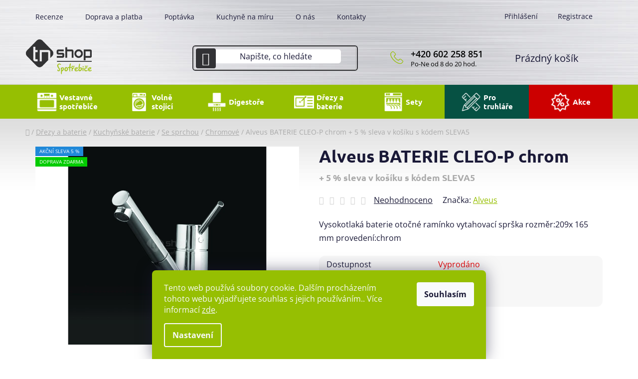

--- FILE ---
content_type: text/html; charset=utf-8
request_url: https://www.tnshop.cz/alveus-baterie-cleo-p-chrom/
body_size: 32047
content:
<!doctype html><html lang="cs" dir="ltr" class="header-background-light external-fonts-loaded"><head><meta charset="utf-8" /><meta name="viewport" content="width=device-width,initial-scale=1" /><title>Alveus BATERIE CLEO-P chrom  + 5 % sleva v košíku s kódem SLEVA5 - TN Shop</title><link rel="preconnect" href="https://cdn.myshoptet.com" /><link rel="dns-prefetch" href="https://cdn.myshoptet.com" /><link rel="preload" href="https://cdn.myshoptet.com/prj/dist/master/cms/libs/jquery/jquery-1.11.3.min.js" as="script" /><link href="https://cdn.myshoptet.com/prj/dist/master/cms/templates/frontend_templates/shared/css/font-face/open-sans.css" rel="stylesheet"><link href="https://cdn.myshoptet.com/prj/dist/master/cms/templates/frontend_templates/shared/css/font-face/ubuntu.css" rel="stylesheet"><link href="https://cdn.myshoptet.com/prj/dist/master/shop/dist/font-shoptet-13.css.3c47e30adfa2e9e2683b.css" rel="stylesheet"><script>
dataLayer = [];
dataLayer.push({'shoptet' : {
    "pageId": 1396,
    "pageType": "productDetail",
    "currency": "CZK",
    "currencyInfo": {
        "decimalSeparator": ",",
        "exchangeRate": 1,
        "priceDecimalPlaces": 0,
        "symbol": "K\u010d",
        "symbolLeft": 0,
        "thousandSeparator": " "
    },
    "language": "cs",
    "projectId": 606468,
    "product": {
        "id": 18370,
        "guid": "bcf6c8dc-abe7-11ee-a361-226a57804605",
        "hasVariants": false,
        "codes": [
            {
                "code": 1088776
            }
        ],
        "code": "1088776",
        "name": "Alveus BATERIE CLEO-P chrom  + 5 % sleva v ko\u0161\u00edku s k\u00f3dem SLEVA5",
        "appendix": "+ 5 % sleva v ko\u0161\u00edku s k\u00f3dem SLEVA5",
        "weight": 3,
        "manufacturer": "Alveus",
        "manufacturerGuid": "1EF53357ACF4692AA9BCDA0BA3DED3EE",
        "currentCategory": "D\u0159ezy a baterie | Kuchy\u0148sk\u00e9 baterie | Tlakov\u00e9 baterie se sprchou | Tlakov\u00e9 baterie se sprchou chromov\u00e9",
        "currentCategoryGuid": "77aba77a-abe7-11ee-8f74-226a57804605",
        "defaultCategory": "D\u0159ezy a baterie | Kuchy\u0148sk\u00e9 baterie | Tlakov\u00e9 baterie se sprchou | Tlakov\u00e9 baterie se sprchou chromov\u00e9",
        "defaultCategoryGuid": "77aba77a-abe7-11ee-8f74-226a57804605",
        "currency": "CZK",
        "priceWithVat": 5290
    },
    "stocks": [
        {
            "id": "ext",
            "title": "Sklad",
            "isDeliveryPoint": 0,
            "visibleOnEshop": 1
        }
    ],
    "cartInfo": {
        "id": null,
        "freeShipping": false,
        "freeShippingFrom": 2000,
        "leftToFreeGift": {
            "formattedPrice": "0 K\u010d",
            "priceLeft": 0
        },
        "freeGift": false,
        "leftToFreeShipping": {
            "priceLeft": 2000,
            "dependOnRegion": 0,
            "formattedPrice": "2 000 K\u010d"
        },
        "discountCoupon": [],
        "getNoBillingShippingPrice": {
            "withoutVat": 0,
            "vat": 0,
            "withVat": 0
        },
        "cartItems": [],
        "taxMode": "ORDINARY"
    },
    "cart": [],
    "customer": {
        "priceRatio": 1,
        "priceListId": 1,
        "groupId": null,
        "registered": false,
        "mainAccount": false
    }
}});
dataLayer.push({'cookie_consent' : {
    "marketing": "denied",
    "analytics": "denied"
}});
document.addEventListener('DOMContentLoaded', function() {
    shoptet.consent.onAccept(function(agreements) {
        if (agreements.length == 0) {
            return;
        }
        dataLayer.push({
            'cookie_consent' : {
                'marketing' : (agreements.includes(shoptet.config.cookiesConsentOptPersonalisation)
                    ? 'granted' : 'denied'),
                'analytics': (agreements.includes(shoptet.config.cookiesConsentOptAnalytics)
                    ? 'granted' : 'denied')
            },
            'event': 'cookie_consent'
        });
    });
});
</script>
<meta property="og:type" content="website"><meta property="og:site_name" content="tnshop.cz"><meta property="og:url" content="https://www.tnshop.cz/alveus-baterie-cleo-p-chrom/"><meta property="og:title" content="Alveus BATERIE CLEO-P chrom  + 5 % sleva v košíku s kódem SLEVA5 - TN Shop"><meta name="author" content="TN Shop"><meta name="web_author" content="Shoptet.cz"><meta name="dcterms.rightsHolder" content="www.tnshop.cz"><meta name="robots" content="index,follow"><meta property="og:image" content="https://cdn.myshoptet.com/usr/www.tnshop.cz/user/shop/big/18370-1_cleo-p.jpg?67e4923d"><meta property="og:description" content="Alveus BATERIE CLEO-P chrom  + 5 % sleva v košíku s kódem SLEVA5. Vysokotlaká baterie
otočné ramínko
vytahovací sprška
rozměr:209x 165 mm
provedení:chrom"><meta name="description" content="Alveus BATERIE CLEO-P chrom  + 5 % sleva v košíku s kódem SLEVA5. Vysokotlaká baterie
otočné ramínko
vytahovací sprška
rozměr:209x 165 mm
provedení:chrom"><meta property="product:price:amount" content="5290"><meta property="product:price:currency" content="CZK"><style>:root {--color-primary: #96BF00;--color-primary-h: 73;--color-primary-s: 100%;--color-primary-l: 37%;--color-primary-hover: #82A600;--color-primary-hover-h: 73;--color-primary-hover-s: 100%;--color-primary-hover-l: 33%;--color-secondary: #96BF00;--color-secondary-h: 73;--color-secondary-s: 100%;--color-secondary-l: 37%;--color-secondary-hover: #82A600;--color-secondary-hover-h: 73;--color-secondary-hover-s: 100%;--color-secondary-hover-l: 33%;--color-tertiary: #323234;--color-tertiary-h: 240;--color-tertiary-s: 2%;--color-tertiary-l: 20%;--color-tertiary-hover: #96BF00;--color-tertiary-hover-h: 73;--color-tertiary-hover-s: 100%;--color-tertiary-hover-l: 37%;--color-header-background: #ffffff;--template-font: "Open Sans";--template-headings-font: "Ubuntu";--header-background-url: url("[data-uri]");--cookies-notice-background: #1A1937;--cookies-notice-color: #F8FAFB;--cookies-notice-button-hover: #f5f5f5;--cookies-notice-link-hover: #27263f;--templates-update-management-preview-mode-content: "Náhled aktualizací šablony je aktivní pro váš prohlížeč."}</style>
    
    <link href="https://cdn.myshoptet.com/prj/dist/master/shop/dist/main-13.less.d70c8006d3db0b67762c.css" rel="stylesheet" />
            <link href="https://cdn.myshoptet.com/prj/dist/master/shop/dist/mobile-header-v1-13.less.629f2f48911e67d0188c.css" rel="stylesheet" />
    
    <script>var shoptet = shoptet || {};</script>
    <script src="https://cdn.myshoptet.com/prj/dist/master/shop/dist/main-3g-header.js.05f199e7fd2450312de2.js"></script>
<!-- User include --><!-- api 427(81) html code header -->
<link rel="stylesheet" href="https://cdn.myshoptet.com/usr/api2.dklab.cz/user/documents/_doplnky/instagram/606468/5/606468_5.css" type="text/css" /><style>
        :root {
            --dklab-instagram-header-color: #000000;  
            --dklab-instagram-header-background: #DDDDDD;  
            --dklab-instagram-font-weight: 700;
            --dklab-instagram-font-size: 180%;
            --dklab-instagram-logoUrl: url(https://cdn.myshoptet.com/usr/api2.dklab.cz/user/documents/_doplnky/instagram/img/logo-duha.png); 
            --dklab-instagram-logo-size-width: 40px;
            --dklab-instagram-logo-size-height: 40px;                        
            --dklab-instagram-hover-content: 0;                        
            --dklab-instagram-padding: 0px;                        
            --dklab-instagram-border-color: #888888;
            
        }
        </style>
<!-- api 494(146) html code header -->
<link rel="stylesheet" href="https://cdn.myshoptet.com/usr/api2.dklab.cz/user/documents/_doplnky/porovnavac/606468/14/606468_14.css" type="text/css" /><style>
        :root {
            --dklab-comparer-flag-color: #239CEB;
            --dklab-comparer-flag-text-color: #FFFFFF;
            --dklab-comparer-add-text-color: #82A600;
            --dklab-comparer-remove-text-color: #239CEB;
            --dklab-comparer-header-icon-color: #000000;
            --dklab-comparer-border-color: #000000;            
            --dklab-comparer-counter-color: #239CEB;            
        }</style>
<!-- api 1501(1113) html code header -->
<link rel="stylesheet" href="https://cdn.myshoptet.com/usr/api2.dklab.cz/user/documents/_doplnky/filtry/606468/24/606468_24.css" type="text/css" /><style>:root { 
            --dklab-filters-active-color: #96BF00; 
            --dklab-filters-active-foreground-color: #FFFFFF; 
            --dklab-filters-slider-color: #96BF00; 
            --dklab-filters-show-filter-foreground-color: #FFFFFF; 
            --dklab-filters-show-filter-background-color: #96BF00; 
            --dklab-filters-show-filter-edges-size: 10px 25px;
            --dklab-filters-show-filter-align: center;
            --dklab-filters-show-filter-align-desktop: flex-start;
        } 
                .filter-section form.dkLab-parameter fieldset div.div--collapsable:nth-child(+n+11),
                .filter-section form.dkLab-parameter-special fieldset div.div--collapsable:nth-child(+n+5) {
                    display: none;
                } 
                .filter-section form.dkLab-parameter.dkLab-parameter--show fieldset div.div--collapsable:nth-child(+n+11),
                .filter-section form.dkLab-parameter-special.dkLab-parameter-special--show fieldset div.div--collapsable:nth-child(+n+5) {
                    display: block;
                }</style>
<!-- service 427(81) html code header -->
<link rel="stylesheet" href="https://cdn.myshoptet.com/usr/api2.dklab.cz/user/documents/_doplnky/instagram/font/instagramplus.css" type="text/css" />

<!-- service 421(75) html code header -->
<style>
body:not(.template-07):not(.template-09):not(.template-10):not(.template-11):not(.template-12):not(.template-13):not(.template-14) #return-to-top i::before {content: 'a';}
#return-to-top i:before {content: '\e911';}
#return-to-top {
z-index: 99999999;
    position: fixed;
    bottom: 45px;
    right: 20px;
background: rgba(0, 0, 0, 0.7);
    width: 50px;
    height: 50px;
    display: block;
    text-decoration: none;
    -webkit-border-radius: 35px;
    -moz-border-radius: 35px;
    border-radius: 35px;
    display: none;
    -webkit-transition: all 0.3s linear;
    -moz-transition: all 0.3s ease;
    -ms-transition: all 0.3s ease;
    -o-transition: all 0.3s ease;
    transition: all 0.3s ease;
}
#return-to-top i {color: #fff;margin: -10px 0 0 -10px;position: relative;left: 50%;top: 50%;font-size: 19px;-webkit-transition: all 0.3s ease;-moz-transition: all 0.3s ease;-ms-transition: all 0.3s ease;-o-transition: all 0.3s ease;transition: all 0.3s ease;height: 20px;width: 20px;text-align: center;display: block;font-style: normal;}
#return-to-top:hover {
    background: rgba(0, 0, 0, 0.9);
}
#return-to-top:hover i {
    color: #fff;
}
.icon-chevron-up::before {
font-weight: bold;
}
.ordering-process #return-to-top{display: none !important;}
</style>
<!-- service 777(418) html code header -->
<link rel="stylesheet" href="https://cdn.myshoptet.com/usr/shoptet.tomashlad.eu/user/documents/extras/premium-carousel/screen.min.css?v=23"/>

<style>
@media only screen and (max-width: 600px) {
  body.type-index #carousel .carousel-control:before, body.type-index #homepage-banner .carousel-control:before {color: #000;}
}
</style>
<!-- service 784(424) html code header -->
<link href="https://mcore.myshoptet.com/user/documents/upload/addon03/infoWidget.min.css?v=1.0.5" rel="stylesheet">
<!-- service 1359(974) html code header -->
<link href="https://cdn.myshoptet.com/usr/sazimecesko.myshoptet.com/user/documents/planetwe/common.min.css?v=1.18" rel="stylesheet" />
<link href="https://cdn.myshoptet.com/usr/sazimecesko.myshoptet.com/user/documents/planetwe/Disco.min.css" rel="stylesheet" />

<!--
<link href="https://sazimecesko.myshoptet.com/user/documents/planetwe/common.css?v=1.24" rel="stylesheet" />
<link href="https://sazimecesko.myshoptet.com/user/documents/planetwe/Disco.css" rel="stylesheet" />
-->
<!-- service 494(146) html code header -->
<style>
@font-face {
    font-family: 'porovnavac';
    src:  url('https://cdn.myshoptet.com/usr/api2.dklab.cz/user/documents/_doplnky/porovnavac/font/porovnavac.eot?v6');
    src:  url('https://cdn.myshoptet.com/usr/api2.dklab.cz/user/documents/_doplnky/porovnavac/font/porovnavac.eot?v6#iefix') format('embedded-opentype'),
    url('https://cdn.myshoptet.com/usr/api2.dklab.cz/user/documents/_doplnky/porovnavac/font/porovnavac.ttf?v6') format('truetype'),
    url('https://cdn.myshoptet.com/usr/api2.dklab.cz/user/documents/_doplnky/porovnavac/font/porovnavac.woff?v6') format('woff'),
    url('https://cdn.myshoptet.com/usr/api2.dklab.cz/user/documents/_doplnky/porovnavac/font/porovnavac.svg?v6') format('svg');
    font-weight: normal;
    font-style: normal;
}
</style>
<!-- project html code header -->
<meta name="seznam-wmt" content="OiU6gazkurxpQblW8FHzp0emTiyLJPtL" />

<link type="text/css" href="/user/documents/pw/recenze.css?v=9" rel="stylesheet" />
<link type="text/css" href="/user/documents/pw/style.css?v=55" rel="stylesheet" />
<link type="text/css" href="/user/documents/hd/style-hd.css?version=60" rel="stylesheet" />
<link type="text/css" href="/user/documents/kontaktHlavicka.css?v=7" rel="stylesheet" />
<!-- /User include --><link rel="shortcut icon" href="/favicon.ico" type="image/x-icon" /><link rel="canonical" href="https://www.tnshop.cz/alveus-baterie-cleo-p-chrom/" />    <script>
        var _hwq = _hwq || [];
        _hwq.push(['setKey', '8E8CF7103439DE8EB1111376E6DA0818']);
        _hwq.push(['setTopPos', '0']);
        _hwq.push(['showWidget', '21']);
        (function() {
            var ho = document.createElement('script');
            ho.src = 'https://cz.im9.cz/direct/i/gjs.php?n=wdgt&sak=8E8CF7103439DE8EB1111376E6DA0818';
            var s = document.getElementsByTagName('script')[0]; s.parentNode.insertBefore(ho, s);
        })();
    </script>
    <!-- Global site tag (gtag.js) - Google Analytics -->
    <script async src="https://www.googletagmanager.com/gtag/js?id=17189088112"></script>
    <script>
        
        window.dataLayer = window.dataLayer || [];
        function gtag(){dataLayer.push(arguments);}
        

                    console.debug('default consent data');

            gtag('consent', 'default', {"ad_storage":"denied","analytics_storage":"denied","ad_user_data":"denied","ad_personalization":"denied","wait_for_update":500});
            dataLayer.push({
                'event': 'default_consent'
            });
        
        gtag('js', new Date());

        
                gtag('config', 'G-1BTF6DKENG', {"groups":"GA4","send_page_view":false,"content_group":"productDetail","currency":"CZK","page_language":"cs"});
        
        
                gtag('config', 'AW-17189088112');
        
        
        
        
                    gtag('event', 'page_view', {"send_to":"GA4","page_language":"cs","content_group":"productDetail","currency":"CZK"});
        
                gtag('set', 'currency', 'CZK');

        gtag('event', 'view_item', {
            "send_to": "UA",
            "items": [
                {
                    "id": "1088776",
                    "name": "Alveus BATERIE CLEO-P chrom  + 5 % sleva v ko\u0161\u00edku s k\u00f3dem SLEVA5",
                    "category": "D\u0159ezy a baterie \/ Kuchy\u0148sk\u00e9 baterie \/ Tlakov\u00e9 baterie se sprchou \/ Tlakov\u00e9 baterie se sprchou chromov\u00e9",
                                        "brand": "Alveus",
                                                            "price": 4372
                }
            ]
        });
        
        
        
        
        
                    gtag('event', 'view_item', {"send_to":"GA4","page_language":"cs","content_group":"productDetail","value":4372,"currency":"CZK","items":[{"item_id":"1088776","item_name":"Alveus BATERIE CLEO-P chrom  + 5 % sleva v ko\u0161\u00edku s k\u00f3dem SLEVA5","item_brand":"Alveus","item_category":"D\u0159ezy a baterie","item_category2":"Kuchy\u0148sk\u00e9 baterie","item_category3":"Tlakov\u00e9 baterie se sprchou","item_category4":"Tlakov\u00e9 baterie se sprchou chromov\u00e9","price":4372,"quantity":1,"index":0}]});
        
        
        
        
        
        
        
        document.addEventListener('DOMContentLoaded', function() {
            if (typeof shoptet.tracking !== 'undefined') {
                for (var id in shoptet.tracking.bannersList) {
                    gtag('event', 'view_promotion', {
                        "send_to": "UA",
                        "promotions": [
                            {
                                "id": shoptet.tracking.bannersList[id].id,
                                "name": shoptet.tracking.bannersList[id].name,
                                "position": shoptet.tracking.bannersList[id].position
                            }
                        ]
                    });
                }
            }

            shoptet.consent.onAccept(function(agreements) {
                if (agreements.length !== 0) {
                    console.debug('gtag consent accept');
                    var gtagConsentPayload =  {
                        'ad_storage': agreements.includes(shoptet.config.cookiesConsentOptPersonalisation)
                            ? 'granted' : 'denied',
                        'analytics_storage': agreements.includes(shoptet.config.cookiesConsentOptAnalytics)
                            ? 'granted' : 'denied',
                                                                                                'ad_user_data': agreements.includes(shoptet.config.cookiesConsentOptPersonalisation)
                            ? 'granted' : 'denied',
                        'ad_personalization': agreements.includes(shoptet.config.cookiesConsentOptPersonalisation)
                            ? 'granted' : 'denied',
                        };
                    console.debug('update consent data', gtagConsentPayload);
                    gtag('consent', 'update', gtagConsentPayload);
                    dataLayer.push(
                        { 'event': 'update_consent' }
                    );
                }
            });
        });
    </script>
<script>
    (function(t, r, a, c, k, i, n, g) { t['ROIDataObject'] = k;
    t[k]=t[k]||function(){ (t[k].q=t[k].q||[]).push(arguments) },t[k].c=i;n=r.createElement(a),
    g=r.getElementsByTagName(a)[0];n.async=1;n.src=c;g.parentNode.insertBefore(n,g)
    })(window, document, 'script', '//www.heureka.cz/ocm/sdk.js?source=shoptet&version=2&page=product_detail', 'heureka', 'cz');

    heureka('set_user_consent', 0);
</script>
</head><body class="desktop id-1396 in-tlakove-baterie-se-sprchou-chromove template-13 type-product type-detail one-column-body columns-4 smart-labels-active ums_forms_redesign--off ums_a11y_category_page--on ums_discussion_rating_forms--off ums_flags_display_unification--off ums_a11y_login--off mobile-header-version-1"><noscript>
    <style>
        #header {
            padding-top: 0;
            position: relative !important;
            top: 0;
        }
        .header-navigation {
            position: relative !important;
        }
        .overall-wrapper {
            margin: 0 !important;
        }
        body:not(.ready) {
            visibility: visible !important;
        }
    </style>
    <div class="no-javascript">
        <div class="no-javascript__title">Musíte změnit nastavení vašeho prohlížeče</div>
        <div class="no-javascript__text">Podívejte se na: <a href="https://www.google.com/support/bin/answer.py?answer=23852">Jak povolit JavaScript ve vašem prohlížeči</a>.</div>
        <div class="no-javascript__text">Pokud používáte software na blokování reklam, může být nutné povolit JavaScript z této stránky.</div>
        <div class="no-javascript__text">Děkujeme.</div>
    </div>
</noscript>

        <div id="fb-root"></div>
        <script>
            window.fbAsyncInit = function() {
                FB.init({
//                    appId            : 'your-app-id',
                    autoLogAppEvents : true,
                    xfbml            : true,
                    version          : 'v19.0'
                });
            };
        </script>
        <script async defer crossorigin="anonymous" src="https://connect.facebook.net/cs_CZ/sdk.js"></script>    <div class="siteCookies siteCookies--bottom siteCookies--dark js-siteCookies" role="dialog" data-testid="cookiesPopup" data-nosnippet>
        <div class="siteCookies__form">
            <div class="siteCookies__content">
                <div class="siteCookies__text">
                    Tento web používá soubory cookie. Dalším procházením tohoto webu vyjadřujete souhlas s jejich používáním.. Více informací <a href="/podminky-ochrany-osobnich-udaju/" target=\"_blank\" rel=\"noopener noreferrer\">zde</a>.
                </div>
                <p class="siteCookies__links">
                    <button class="siteCookies__link js-cookies-settings" aria-label="Nastavení cookies" data-testid="cookiesSettings">Nastavení</button>
                </p>
            </div>
            <div class="siteCookies__buttonWrap">
                                <button class="siteCookies__button js-cookiesConsentSubmit" value="all" aria-label="Přijmout cookies" data-testid="buttonCookiesAccept">Souhlasím</button>
            </div>
        </div>
        <script>
            document.addEventListener("DOMContentLoaded", () => {
                const siteCookies = document.querySelector('.js-siteCookies');
                document.addEventListener("scroll", shoptet.common.throttle(() => {
                    const st = document.documentElement.scrollTop;
                    if (st > 1) {
                        siteCookies.classList.add('siteCookies--scrolled');
                    } else {
                        siteCookies.classList.remove('siteCookies--scrolled');
                    }
                }, 100));
            });
        </script>
    </div>
<a href="#content" class="skip-link sr-only">Přejít na obsah</a><div class="overall-wrapper"><div class="user-action"><div class="container"><div class="user-action-in"><div class="user-action-login popup-widget login-widget"><div class="popup-widget-inner"><h2 id="loginHeading">Přihlášení k vašemu účtu</h2><div id="customerLogin"><form action="/action/Customer/Login/" method="post" id="formLoginIncluded" class="csrf-enabled formLogin" data-testid="formLogin"><input type="hidden" name="referer" value="" /><div class="form-group"><div class="input-wrapper email js-validated-element-wrapper no-label"><input type="email" name="email" class="form-control" autofocus placeholder="E-mailová adresa (např. jan@novak.cz)" data-testid="inputEmail" autocomplete="email" required /></div></div><div class="form-group"><div class="input-wrapper password js-validated-element-wrapper no-label"><input type="password" name="password" class="form-control" placeholder="Heslo" data-testid="inputPassword" autocomplete="current-password" required /><span class="no-display">Nemůžete vyplnit toto pole</span><input type="text" name="surname" value="" class="no-display" /></div></div><div class="form-group"><div class="login-wrapper"><button type="submit" class="btn btn-secondary btn-text btn-login" data-testid="buttonSubmit">Přihlásit se</button><div class="password-helper"><a href="/registrace/" data-testid="signup" rel="nofollow">Nová registrace</a><a href="/klient/zapomenute-heslo/" rel="nofollow">Zapomenuté heslo</a></div></div></div><div class="social-login-buttons"><div class="social-login-buttons-divider"><span>nebo</span></div><div class="form-group"><a href="/action/Social/login/?provider=Google" class="login-btn google" rel="nofollow"><span class="login-google-icon"></span><strong>Přihlásit se přes Google</strong></a></div><div class="form-group"><a href="/action/Social/login/?provider=Seznam" class="login-btn seznam" rel="nofollow"><span class="login-seznam-icon"></span><strong>Přihlásit se přes Seznam</strong></a></div></div></form>
</div></div></div>
    <div id="cart-widget" class="user-action-cart popup-widget cart-widget loader-wrapper" data-testid="popupCartWidget" role="dialog" aria-hidden="true">
        <div class="popup-widget-inner cart-widget-inner place-cart-here">
            <div class="loader-overlay">
                <div class="loader"></div>
            </div>
        </div>
    </div>
</div>
</div></div><div class="top-navigation-bar" data-testid="topNavigationBar">

    <div class="container">

                            <div class="top-navigation-menu">
                <ul class="top-navigation-bar-menu">
                                            <li class="top-navigation-menu-item-external-58">
                            <a href="/hodnoceni-obchodu/" title="Recenze">Recenze</a>
                        </li>
                                            <li class="top-navigation-menu-item-1837">
                            <a href="/doprava-a-platba/" title="Doprava a platba">Doprava a platba</a>
                        </li>
                                            <li class="top-navigation-menu-item-1840">
                            <a href="/poptavka/" title="Poptávka">Poptávka</a>
                        </li>
                                            <li class="top-navigation-menu-item-1846">
                            <a href="/kuchyne-na-miru/" title="Kuchyně na míru">Kuchyně na míru</a>
                        </li>
                                            <li class="top-navigation-menu-item-1834">
                            <a href="/o-nas/" title="O nás">O nás</a>
                        </li>
                                            <li class="top-navigation-menu-item-29">
                            <a href="/kontakty/" title="Kontakty">Kontakty</a>
                        </li>
                                    </ul>
                <div class="top-navigation-menu-trigger">Více</div>
                <ul class="top-navigation-bar-menu-helper"></ul>
            </div>
        
        <div class="top-navigation-tools">
                        <a href="/login/?backTo=%2Falveus-baterie-cleo-p-chrom%2F" class="top-nav-button top-nav-button-login primary login toggle-window" data-target="login" data-testid="signin" rel="nofollow"><span>Přihlášení</span></a>
    <a href="/registrace/" class="top-nav-button top-nav-button-register" data-testid="headerSignup">Registrace</a>
        </div>

    </div>

</div>
<header id="header">
        <div class="header-top">
            <div class="container navigation-wrapper header-top-wrapper">
                <div class="site-name"><a href="/" data-testid="linkWebsiteLogo"><img src="https://cdn.myshoptet.com/usr/www.tnshop.cz/user/logos/logo.png" alt="TN Shop" fetchpriority="low" /></a></div>                <div class="search" itemscope itemtype="https://schema.org/WebSite">
                    <meta itemprop="headline" content="Tlakové baterie se sprchou chromové"/><meta itemprop="url" content="https://www.tnshop.cz"/><meta itemprop="text" content="Alveus BATERIE CLEO-P chrom + 5 % sleva v košíku s kódem SLEVA5. Vysokotlaká baterie otočné ramínko vytahovací sprška rozměr:209x 165 mm provedení:chrom"/>                    <form action="/action/ProductSearch/prepareString/" method="post"
    id="formSearchForm" class="search-form compact-form js-search-main"
    itemprop="potentialAction" itemscope itemtype="https://schema.org/SearchAction" data-testid="searchForm">
    <fieldset>
        <meta itemprop="target"
            content="https://www.tnshop.cz/vyhledavani/?string={string}"/>
        <input type="hidden" name="language" value="cs"/>
        
            
    <span class="search-input-icon" aria-hidden="true"></span>

<input
    type="search"
    name="string"
        class="query-input form-control search-input js-search-input"
    placeholder="Napište, co hledáte"
    autocomplete="off"
    required
    itemprop="query-input"
    aria-label="Vyhledávání"
    data-testid="searchInput"
>
            <button type="submit" class="btn btn-default search-button" data-testid="searchBtn">Hledat</button>
        
    </fieldset>
</form>
                </div>
                <div class="navigation-buttons">
                    <a href="#" class="toggle-window" data-target="search" data-testid="linkSearchIcon"><span class="sr-only">Hledat</span></a>
                        
    <a href="/kosik/" class="btn btn-icon toggle-window cart-count" data-target="cart" data-hover="true" data-redirect="true" data-testid="headerCart" rel="nofollow" aria-haspopup="dialog" aria-expanded="false" aria-controls="cart-widget">
        
                <span class="sr-only">Nákupní košík</span>
        
            <span class="cart-price visible-lg-inline-block" data-testid="headerCartPrice">
                                    Prázdný košík                            </span>
        
    
            </a>
                    <a href="#" class="toggle-window" data-target="navigation" data-testid="hamburgerMenu"></a>
                </div>
            </div>
        </div>
        <div class="header-bottom">
            <div class="container navigation-wrapper header-bottom-wrapper js-navigation-container">
                <nav id="navigation" aria-label="Hlavní menu" data-collapsible="true"><div class="navigation-in menu"><ul class="menu-level-1" role="menubar" data-testid="headerMenuItems"><li class="menu-item-1294 ext" role="none"><a href="/vestavne-spotrebice/" data-testid="headerMenuItem" role="menuitem" aria-haspopup="true" aria-expanded="false"><b>Vestavné spotřebiče</b><span class="submenu-arrow"></span></a><ul class="menu-level-2" aria-label="Vestavné spotřebiče" tabindex="-1" role="menu"><li class="menu-item-1297 has-third-level" role="none"><a href="/vestavne-trouby/" class="menu-image" data-testid="headerMenuItem" tabindex="-1" aria-hidden="true"><img src="data:image/svg+xml,%3Csvg%20width%3D%22140%22%20height%3D%22100%22%20xmlns%3D%22http%3A%2F%2Fwww.w3.org%2F2000%2Fsvg%22%3E%3C%2Fsvg%3E" alt="" aria-hidden="true" width="140" height="100"  data-src="https://cdn.myshoptet.com/usr/www.tnshop.cz/user/categories/thumb/111.jpeg" fetchpriority="low" /></a><div><a href="/vestavne-trouby/" data-testid="headerMenuItem" role="menuitem"><span>Vestavné trouby</span></a>
                                                    <ul class="menu-level-3" role="menu">
                                                                    <li class="menu-item-1321" role="none">
                                        <a href="/samostatne-vestavne-trouby/" data-testid="headerMenuItem" role="menuitem">
                                            Samostatné</a>,                                    </li>
                                                                    <li class="menu-item-1300" role="none">
                                        <a href="/prislusenstvi-pro-trouby/" data-testid="headerMenuItem" role="menuitem">
                                            Příslušenství</a>                                    </li>
                                                            </ul>
                        </div></li><li class="menu-item-1303 has-third-level" role="none"><a href="/varne-desky/" class="menu-image" data-testid="headerMenuItem" tabindex="-1" aria-hidden="true"><img src="data:image/svg+xml,%3Csvg%20width%3D%22140%22%20height%3D%22100%22%20xmlns%3D%22http%3A%2F%2Fwww.w3.org%2F2000%2Fsvg%22%3E%3C%2Fsvg%3E" alt="" aria-hidden="true" width="140" height="100"  data-src="https://cdn.myshoptet.com/usr/www.tnshop.cz/user/categories/thumb/2.jpeg" fetchpriority="low" /></a><div><a href="/varne-desky/" data-testid="headerMenuItem" role="menuitem"><span>Varné desky</span></a>
                                                    <ul class="menu-level-3" role="menu">
                                                                    <li class="menu-item-1333" role="none">
                                        <a href="/varne-desky-indukcni/" data-testid="headerMenuItem" role="menuitem">
                                            Indukční</a>,                                    </li>
                                                                    <li class="menu-item-1462" role="none">
                                        <a href="/varne-desky-plynove/" data-testid="headerMenuItem" role="menuitem">
                                            Plynové</a>,                                    </li>
                                                                    <li class="menu-item-1309" role="none">
                                        <a href="/varne-desky-sklokeramicke/" data-testid="headerMenuItem" role="menuitem">
                                            Sklokeramické</a>,                                    </li>
                                                                    <li class="menu-item-1564" role="none">
                                        <a href="/varne-desky-s-odsavanim/" data-testid="headerMenuItem" role="menuitem">
                                            S odsáváním</a>,                                    </li>
                                                                    <li class="menu-item-1339" role="none">
                                        <a href="/varne-desky-kombinovane/" data-testid="headerMenuItem" role="menuitem">
                                            Kombinované</a>,                                    </li>
                                                                    <li class="menu-item-1306" role="none">
                                        <a href="/prislusenstvi-pro-varne-desky/" data-testid="headerMenuItem" role="menuitem">
                                            Příslušenství</a>                                    </li>
                                                            </ul>
                        </div></li><li class="menu-item-1327 has-third-level" role="none"><a href="/vestavne-mycky-nadobi/" class="menu-image" data-testid="headerMenuItem" tabindex="-1" aria-hidden="true"><img src="data:image/svg+xml,%3Csvg%20width%3D%22140%22%20height%3D%22100%22%20xmlns%3D%22http%3A%2F%2Fwww.w3.org%2F2000%2Fsvg%22%3E%3C%2Fsvg%3E" alt="" aria-hidden="true" width="140" height="100"  data-src="https://cdn.myshoptet.com/usr/www.tnshop.cz/user/categories/thumb/19939_electrolux-eea27200l.jpg" fetchpriority="low" /></a><div><a href="/vestavne-mycky-nadobi/" data-testid="headerMenuItem" role="menuitem"><span>Vestavné myčky nádobí</span></a>
                                                    <ul class="menu-level-3" role="menu">
                                                                    <li class="menu-item-1441" role="none">
                                        <a href="/vestavne-mycky-s-panelem/" data-testid="headerMenuItem" role="menuitem">
                                            S panelem</a>,                                    </li>
                                                                    <li class="menu-item-1588" role="none">
                                        <a href="/vestavne-mycky-plne-integrovane/" data-testid="headerMenuItem" role="menuitem">
                                            Plně integrované</a>,                                    </li>
                                                                    <li class="menu-item-1330" role="none">
                                        <a href="/prislusenstvi-pro-mycky/" data-testid="headerMenuItem" role="menuitem">
                                            Příslušenství</a>                                    </li>
                                                            </ul>
                        </div></li><li class="menu-item-1474 has-third-level" role="none"><a href="/vestavne-mikrovlnky/" class="menu-image" data-testid="headerMenuItem" tabindex="-1" aria-hidden="true"><img src="data:image/svg+xml,%3Csvg%20width%3D%22140%22%20height%3D%22100%22%20xmlns%3D%22http%3A%2F%2Fwww.w3.org%2F2000%2Fsvg%22%3E%3C%2Fsvg%3E" alt="" aria-hidden="true" width="140" height="100"  data-src="https://cdn.myshoptet.com/usr/www.tnshop.cz/user/categories/thumb/6.jpeg" fetchpriority="low" /></a><div><a href="/vestavne-mikrovlnky/" data-testid="headerMenuItem" role="menuitem"><span>Vestavné mikrovlnky</span></a>
                                                    <ul class="menu-level-3" role="menu">
                                                                    <li class="menu-item-1477" role="none">
                                        <a href="/vestavne-mikrovlnky-klasicke/" data-testid="headerMenuItem" role="menuitem">
                                            Klasické</a>,                                    </li>
                                                                    <li class="menu-item-1579" role="none">
                                        <a href="/vestavne-mirkovlnky-s-parou/" data-testid="headerMenuItem" role="menuitem">
                                            S párou</a>                                    </li>
                                                            </ul>
                        </div></li><li class="menu-item-1675 has-third-level" role="none"><a href="/vestavne-chladnicky/" class="menu-image" data-testid="headerMenuItem" tabindex="-1" aria-hidden="true"><img src="data:image/svg+xml,%3Csvg%20width%3D%22140%22%20height%3D%22100%22%20xmlns%3D%22http%3A%2F%2Fwww.w3.org%2F2000%2Fsvg%22%3E%3C%2Fsvg%3E" alt="" aria-hidden="true" width="140" height="100"  data-src="https://cdn.myshoptet.com/usr/www.tnshop.cz/user/categories/thumb/11.jpeg" fetchpriority="low" /></a><div><a href="/vestavne-chladnicky/" data-testid="headerMenuItem" role="menuitem"><span>Vestavné chladničky</span></a>
                                                    <ul class="menu-level-3" role="menu">
                                                                    <li class="menu-item-1732" role="none">
                                        <a href="/vestavne-chladnicky-monoklimaticke/" data-testid="headerMenuItem" role="menuitem">
                                            Monoklimatické</a>,                                    </li>
                                                                    <li class="menu-item-1678" role="none">
                                        <a href="/vestavne-chladnicky-s-mrazakem/" data-testid="headerMenuItem" role="menuitem">
                                            S mrazákem</a>,                                    </li>
                                                                    <li class="menu-item-1723" role="none">
                                        <a href="/prislusenstvi-pro-chladnicky/" data-testid="headerMenuItem" role="menuitem">
                                            Příslušenství</a>                                    </li>
                                                            </ul>
                        </div></li><li class="menu-item-1696" role="none"><a href="/vestavne-mrazaky/" class="menu-image" data-testid="headerMenuItem" tabindex="-1" aria-hidden="true"><img src="data:image/svg+xml,%3Csvg%20width%3D%22140%22%20height%3D%22100%22%20xmlns%3D%22http%3A%2F%2Fwww.w3.org%2F2000%2Fsvg%22%3E%3C%2Fsvg%3E" alt="" aria-hidden="true" width="140" height="100"  data-src="https://cdn.myshoptet.com/usr/www.tnshop.cz/user/categories/thumb/12.jpeg" fetchpriority="low" /></a><div><a href="/vestavne-mrazaky/" data-testid="headerMenuItem" role="menuitem"><span>Vestavné mrazáky</span></a>
                        </div></li><li class="menu-item-1453 has-third-level" role="none"><a href="/vestavne-zasuvky/" class="menu-image" data-testid="headerMenuItem" tabindex="-1" aria-hidden="true"><img src="data:image/svg+xml,%3Csvg%20width%3D%22140%22%20height%3D%22100%22%20xmlns%3D%22http%3A%2F%2Fwww.w3.org%2F2000%2Fsvg%22%3E%3C%2Fsvg%3E" alt="" aria-hidden="true" width="140" height="100"  data-src="https://cdn.myshoptet.com/usr/www.tnshop.cz/user/categories/thumb/1-12.jpeg" fetchpriority="low" /></a><div><a href="/vestavne-zasuvky/" data-testid="headerMenuItem" role="menuitem"><span>Vestavné zásuvky</span></a>
                                                    <ul class="menu-level-3" role="menu">
                                                                    <li class="menu-item-1552" role="none">
                                        <a href="/vestavne-zasuvky-vakuovaci/" data-testid="headerMenuItem" role="menuitem">
                                            Vakuovací</a>,                                    </li>
                                                                    <li class="menu-item-1450" role="none">
                                        <a href="/vestavne-zasuvky-ohrivaci/" data-testid="headerMenuItem" role="menuitem">
                                            Ohřívací</a>                                    </li>
                                                            </ul>
                        </div></li><li class="menu-item-1456" role="none"><a href="/vestavne-kavovary/" class="menu-image" data-testid="headerMenuItem" tabindex="-1" aria-hidden="true"><img src="data:image/svg+xml,%3Csvg%20width%3D%22140%22%20height%3D%22100%22%20xmlns%3D%22http%3A%2F%2Fwww.w3.org%2F2000%2Fsvg%22%3E%3C%2Fsvg%3E" alt="" aria-hidden="true" width="140" height="100"  data-src="https://cdn.myshoptet.com/usr/www.tnshop.cz/user/categories/thumb/5.jpeg" fetchpriority="low" /></a><div><a href="/vestavne-kavovary/" data-testid="headerMenuItem" role="menuitem"><span>Vestavné kávovary</span></a>
                        </div></li><li class="menu-item-1504" role="none"><a href="/vestavne-vinoteky/" class="menu-image" data-testid="headerMenuItem" tabindex="-1" aria-hidden="true"><img src="data:image/svg+xml,%3Csvg%20width%3D%22140%22%20height%3D%22100%22%20xmlns%3D%22http%3A%2F%2Fwww.w3.org%2F2000%2Fsvg%22%3E%3C%2Fsvg%3E" alt="" aria-hidden="true" width="140" height="100"  data-src="https://cdn.myshoptet.com/usr/www.tnshop.cz/user/categories/thumb/8.jpeg" fetchpriority="low" /></a><div><a href="/vestavne-vinoteky/" data-testid="headerMenuItem" role="menuitem"><span>Vestavné vinotéky</span></a>
                        </div></li><li class="menu-item-1573 has-third-level" role="none"><a href="/vestavne-pracky-a-pracky-se-susickou/" class="menu-image" data-testid="headerMenuItem" tabindex="-1" aria-hidden="true"><img src="data:image/svg+xml,%3Csvg%20width%3D%22140%22%20height%3D%22100%22%20xmlns%3D%22http%3A%2F%2Fwww.w3.org%2F2000%2Fsvg%22%3E%3C%2Fsvg%3E" alt="" aria-hidden="true" width="140" height="100"  data-src="https://cdn.myshoptet.com/usr/www.tnshop.cz/user/categories/thumb/10.jpeg" fetchpriority="low" /></a><div><a href="/vestavne-pracky-a-pracky-se-susickou/" data-testid="headerMenuItem" role="menuitem"><span>Vestavné pračky a pračky se sušičkou</span></a>
                                                    <ul class="menu-level-3" role="menu">
                                                                    <li class="menu-item-2029" role="none">
                                        <a href="/pracky-2/" data-testid="headerMenuItem" role="menuitem">
                                            Pračky</a>,                                    </li>
                                                                    <li class="menu-item-2032" role="none">
                                        <a href="/pracky-se-susickou-2/" data-testid="headerMenuItem" role="menuitem">
                                            Pračky se sušičkou</a>                                    </li>
                                                            </ul>
                        </div></li></ul></li>
<li class="menu-item-1432 ext" role="none"><a href="/volne-stojici-spotrebice/" data-testid="headerMenuItem" role="menuitem" aria-haspopup="true" aria-expanded="false"><b>Volně stojící</b><span class="submenu-arrow"></span></a><ul class="menu-level-2" aria-label="Volně stojící" tabindex="-1" role="menu"><li class="menu-item-1735 has-third-level" role="none"><a href="/sporaky/" class="menu-image" data-testid="headerMenuItem" tabindex="-1" aria-hidden="true"><img src="data:image/svg+xml,%3Csvg%20width%3D%22140%22%20height%3D%22100%22%20xmlns%3D%22http%3A%2F%2Fwww.w3.org%2F2000%2Fsvg%22%3E%3C%2Fsvg%3E" alt="" aria-hidden="true" width="140" height="100"  data-src="https://cdn.myshoptet.com/usr/www.tnshop.cz/user/categories/thumb/6-3.jpeg" fetchpriority="low" /></a><div><a href="/sporaky/" data-testid="headerMenuItem" role="menuitem"><span>Sporáky</span></a>
                                                    <ul class="menu-level-3" role="menu">
                                                                    <li class="menu-item-1738" role="none">
                                        <a href="/plynove-sporaky/" data-testid="headerMenuItem" role="menuitem">
                                            Plynové</a>,                                    </li>
                                                                    <li class="menu-item-1750" role="none">
                                        <a href="/indukcni-sporaky/" data-testid="headerMenuItem" role="menuitem">
                                            Indukční</a>,                                    </li>
                                                                    <li class="menu-item-1747" role="none">
                                        <a href="/sklokeramicke-sporaky/" data-testid="headerMenuItem" role="menuitem">
                                            Sklokeramické</a>,                                    </li>
                                                                    <li class="menu-item-1828" role="none">
                                        <a href="/kombinovane-sporaky/" data-testid="headerMenuItem" role="menuitem">
                                            Kombinované</a>                                    </li>
                                                            </ul>
                        </div></li><li class="menu-item-1582 has-third-level" role="none"><a href="/mycky-nadobi/" class="menu-image" data-testid="headerMenuItem" tabindex="-1" aria-hidden="true"><img src="data:image/svg+xml,%3Csvg%20width%3D%22140%22%20height%3D%22100%22%20xmlns%3D%22http%3A%2F%2Fwww.w3.org%2F2000%2Fsvg%22%3E%3C%2Fsvg%3E" alt="" aria-hidden="true" width="140" height="100"  data-src="https://cdn.myshoptet.com/usr/www.tnshop.cz/user/categories/thumb/3-8.jpeg" fetchpriority="low" /></a><div><a href="/mycky-nadobi/" data-testid="headerMenuItem" role="menuitem"><span>Myčky nádobí</span></a>
                                                    <ul class="menu-level-3" role="menu">
                                                                    <li class="menu-item-1585" role="none">
                                        <a href="/mycky-nadobi-sire-45-cm/" data-testid="headerMenuItem" role="menuitem">
                                            Šíře 45 cm</a>,                                    </li>
                                                                    <li class="menu-item-1720" role="none">
                                        <a href="/mycky-nadobi-sire-60-cm/" data-testid="headerMenuItem" role="menuitem">
                                            Šíře 60 cm</a>,                                    </li>
                                                                    <li class="menu-item-1759" role="none">
                                        <a href="/mycky-nadobi-stolni/" data-testid="headerMenuItem" role="menuitem">
                                            Stolní</a>                                    </li>
                                                            </ul>
                        </div></li><li class="menu-item-1699 has-third-level" role="none"><a href="/chladnicky/" class="menu-image" data-testid="headerMenuItem" tabindex="-1" aria-hidden="true"><img src="data:image/svg+xml,%3Csvg%20width%3D%22140%22%20height%3D%22100%22%20xmlns%3D%22http%3A%2F%2Fwww.w3.org%2F2000%2Fsvg%22%3E%3C%2Fsvg%3E" alt="" aria-hidden="true" width="140" height="100"  data-src="https://cdn.myshoptet.com/usr/www.tnshop.cz/user/categories/thumb/5-3.jpeg" fetchpriority="low" /></a><div><a href="/chladnicky/" data-testid="headerMenuItem" role="menuitem"><span>Chladničky</span></a>
                                                    <ul class="menu-level-3" role="menu">
                                                                    <li class="menu-item-1702" role="none">
                                        <a href="/chladnicky-bez-mrazaku/" data-testid="headerMenuItem" role="menuitem">
                                            Bez mrazáku</a>,                                    </li>
                                                                    <li class="menu-item-1756" role="none">
                                        <a href="/chladnicky-s-mrazakem/" data-testid="headerMenuItem" role="menuitem">
                                            S mrazákem</a>,                                    </li>
                                                                    <li class="menu-item-1741" role="none">
                                        <a href="/chladnicky-americke/" data-testid="headerMenuItem" role="menuitem">
                                            Americké</a>,                                    </li>
                                                                    <li class="menu-item-2053" role="none">
                                        <a href="/prislusenstvi-2/" data-testid="headerMenuItem" role="menuitem">
                                            Příslušenství</a>                                    </li>
                                                            </ul>
                        </div></li><li class="menu-item-1435" role="none"><a href="/mrazaky/" class="menu-image" data-testid="headerMenuItem" tabindex="-1" aria-hidden="true"><img src="data:image/svg+xml,%3Csvg%20width%3D%22140%22%20height%3D%22100%22%20xmlns%3D%22http%3A%2F%2Fwww.w3.org%2F2000%2Fsvg%22%3E%3C%2Fsvg%3E" alt="" aria-hidden="true" width="140" height="100"  data-src="https://cdn.myshoptet.com/usr/www.tnshop.cz/user/categories/thumb/1-16.jpeg" fetchpriority="low" /></a><div><a href="/mrazaky/" data-testid="headerMenuItem" role="menuitem"><span>Mrazáky</span></a>
                        </div></li><li class="menu-item-1645 has-third-level" role="none"><a href="/pracky-a-susicky/" class="menu-image" data-testid="headerMenuItem" tabindex="-1" aria-hidden="true"><img src="data:image/svg+xml,%3Csvg%20width%3D%22140%22%20height%3D%22100%22%20xmlns%3D%22http%3A%2F%2Fwww.w3.org%2F2000%2Fsvg%22%3E%3C%2Fsvg%3E" alt="" aria-hidden="true" width="140" height="100"  data-src="https://cdn.myshoptet.com/usr/www.tnshop.cz/user/categories/thumb/4-3.jpeg" fetchpriority="low" /></a><div><a href="/pracky-a-susicky/" data-testid="headerMenuItem" role="menuitem"><span>Pračky a sušičky</span></a>
                                                    <ul class="menu-level-3" role="menu">
                                                                    <li class="menu-item-1684" role="none">
                                        <a href="/pracky/" data-testid="headerMenuItem" role="menuitem">
                                            Pračky</a>,                                    </li>
                                                                    <li class="menu-item-1708" role="none">
                                        <a href="/susicky/" data-testid="headerMenuItem" role="menuitem">
                                            Sušičky</a>,                                    </li>
                                                                    <li class="menu-item-1786" role="none">
                                        <a href="/pracky-se-susickou/" data-testid="headerMenuItem" role="menuitem">
                                            Pračky se sušičkou</a>,                                    </li>
                                                                    <li class="menu-item-1648" role="none">
                                        <a href="/prislusenstvi-pracky-a-susicky/" data-testid="headerMenuItem" role="menuitem">
                                            Příslušenství</a>                                    </li>
                                                            </ul>
                        </div></li><li class="menu-item-1447" role="none"><a href="/mikrovlnne-trouby/" class="menu-image" data-testid="headerMenuItem" tabindex="-1" aria-hidden="true"><img src="data:image/svg+xml,%3Csvg%20width%3D%22140%22%20height%3D%22100%22%20xmlns%3D%22http%3A%2F%2Fwww.w3.org%2F2000%2Fsvg%22%3E%3C%2Fsvg%3E" alt="" aria-hidden="true" width="140" height="100"  data-src="https://cdn.myshoptet.com/usr/www.tnshop.cz/user/categories/thumb/2-14.jpeg" fetchpriority="low" /></a><div><a href="/mikrovlnne-trouby/" data-testid="headerMenuItem" role="menuitem"><span>Mikrovlnné trouby</span></a>
                        </div></li></ul></li>
<li class="menu-item-1288 ext" role="none"><a href="/digestore/" data-testid="headerMenuItem" role="menuitem" aria-haspopup="true" aria-expanded="false"><b>Digestoře</b><span class="submenu-arrow"></span></a><ul class="menu-level-2" aria-label="Digestoře" tabindex="-1" role="menu"><li class="menu-item-2109 has-third-level" role="none"><a href="/pod-skrinku/" class="menu-image" data-testid="headerMenuItem" tabindex="-1" aria-hidden="true"><img src="data:image/svg+xml,%3Csvg%20width%3D%22140%22%20height%3D%22100%22%20xmlns%3D%22http%3A%2F%2Fwww.w3.org%2F2000%2Fsvg%22%3E%3C%2Fsvg%3E" alt="" aria-hidden="true" width="140" height="100"  data-src="https://cdn.myshoptet.com/usr/www.tnshop.cz/user/categories/thumb/51345.jpg" fetchpriority="low" /></a><div><a href="/pod-skrinku/" data-testid="headerMenuItem" role="menuitem"><span>Pod skříňku</span></a>
                                                    <ul class="menu-level-3" role="menu">
                                                                    <li class="menu-item-2112" role="none">
                                        <a href="/do-sire-60-cm/" data-testid="headerMenuItem" role="menuitem">
                                            Do šíře 60 cm</a>                                    </li>
                                                            </ul>
                        </div></li><li class="menu-item-2035 has-third-level" role="none"><a href="/stolni/" class="menu-image" data-testid="headerMenuItem" tabindex="-1" aria-hidden="true"><img src="data:image/svg+xml,%3Csvg%20width%3D%22140%22%20height%3D%22100%22%20xmlns%3D%22http%3A%2F%2Fwww.w3.org%2F2000%2Fsvg%22%3E%3C%2Fsvg%3E" alt="" aria-hidden="true" width="140" height="100"  data-src="https://cdn.myshoptet.com/usr/www.tnshop.cz/user/categories/thumb/13389639_ld88wmm65_stp_def.jpg" fetchpriority="low" /></a><div><a href="/stolni/" data-testid="headerMenuItem" role="menuitem"><span>Stolní</span></a>
                                                    <ul class="menu-level-3" role="menu">
                                                                    <li class="menu-item-2038" role="none">
                                        <a href="/do-sire-80-cm/" data-testid="headerMenuItem" role="menuitem">
                                            Do šíře 80 cm</a>,                                    </li>
                                                                    <li class="menu-item-2041" role="none">
                                        <a href="/nad-siri-80-cm/" data-testid="headerMenuItem" role="menuitem">
                                            Nad šíři 80 cm</a>                                    </li>
                                                            </ul>
                        </div></li><li class="menu-item-1315 has-third-level" role="none"><a href="/digestore-kominove/" class="menu-image" data-testid="headerMenuItem" tabindex="-1" aria-hidden="true"><img src="data:image/svg+xml,%3Csvg%20width%3D%22140%22%20height%3D%22100%22%20xmlns%3D%22http%3A%2F%2Fwww.w3.org%2F2000%2Fsvg%22%3E%3C%2Fsvg%3E" alt="" aria-hidden="true" width="140" height="100"  data-src="https://cdn.myshoptet.com/usr/www.tnshop.cz/user/categories/thumb/2-20.jpeg" fetchpriority="low" /></a><div><a href="/digestore-kominove/" data-testid="headerMenuItem" role="menuitem"><span>Komínové</span></a>
                                                    <ul class="menu-level-3" role="menu">
                                                                    <li class="menu-item-1318" role="none">
                                        <a href="/digestore-kominove-do-sire-60-cm/" data-testid="headerMenuItem" role="menuitem">
                                            Do šíře 60 cm</a>,                                    </li>
                                                                    <li class="menu-item-1342" role="none">
                                        <a href="/digestore-kominove-nad-siri-60-cm/" data-testid="headerMenuItem" role="menuitem">
                                            Nad šíři 60 cm</a>                                    </li>
                                                            </ul>
                        </div></li><li class="menu-item-1489 has-third-level" role="none"><a href="/digestore-ostruvkove/" class="menu-image" data-testid="headerMenuItem" tabindex="-1" aria-hidden="true"><img src="data:image/svg+xml,%3Csvg%20width%3D%22140%22%20height%3D%22100%22%20xmlns%3D%22http%3A%2F%2Fwww.w3.org%2F2000%2Fsvg%22%3E%3C%2Fsvg%3E" alt="" aria-hidden="true" width="140" height="100"  data-src="https://cdn.myshoptet.com/usr/www.tnshop.cz/user/categories/thumb/4-6.jpeg" fetchpriority="low" /></a><div><a href="/digestore-ostruvkove/" data-testid="headerMenuItem" role="menuitem"><span>Ostrůvkové</span></a>
                                                    <ul class="menu-level-3" role="menu">
                                                                    <li class="menu-item-1492" role="none">
                                        <a href="/digestore-ostruvkove-do-sire-60-cm/" data-testid="headerMenuItem" role="menuitem">
                                            Do šíře 60 cm</a>,                                    </li>
                                                                    <li class="menu-item-1570" role="none">
                                        <a href="/digestore-ostruvkove-nad-siri-60-cm/" data-testid="headerMenuItem" role="menuitem">
                                            Nad šíři 60 cm</a>                                    </li>
                                                            </ul>
                        </div></li><li class="menu-item-1660" role="none"><a href="/digestore-rohove/" class="menu-image" data-testid="headerMenuItem" tabindex="-1" aria-hidden="true"><img src="data:image/svg+xml,%3Csvg%20width%3D%22140%22%20height%3D%22100%22%20xmlns%3D%22http%3A%2F%2Fwww.w3.org%2F2000%2Fsvg%22%3E%3C%2Fsvg%3E" alt="" aria-hidden="true" width="140" height="100"  data-src="https://cdn.myshoptet.com/usr/www.tnshop.cz/user/categories/thumb/9-1.jpeg" fetchpriority="low" /></a><div><a href="/digestore-rohove/" data-testid="headerMenuItem" role="menuitem"><span>Rohové</span></a>
                        </div></li><li class="menu-item-1651" role="none"><a href="/digestore-rustikalni/" class="menu-image" data-testid="headerMenuItem" tabindex="-1" aria-hidden="true"><img src="data:image/svg+xml,%3Csvg%20width%3D%22140%22%20height%3D%22100%22%20xmlns%3D%22http%3A%2F%2Fwww.w3.org%2F2000%2Fsvg%22%3E%3C%2Fsvg%3E" alt="" aria-hidden="true" width="140" height="100"  data-src="https://cdn.myshoptet.com/usr/www.tnshop.cz/user/categories/thumb/8-1.jpeg" fetchpriority="low" /></a><div><a href="/digestore-rustikalni/" data-testid="headerMenuItem" role="menuitem"><span>Rustikální</span></a>
                        </div></li><li class="menu-item-1621" role="none"><a href="/digestore-pod-skrinku/" class="menu-image" data-testid="headerMenuItem" tabindex="-1" aria-hidden="true"><img src="data:image/svg+xml,%3Csvg%20width%3D%22140%22%20height%3D%22100%22%20xmlns%3D%22http%3A%2F%2Fwww.w3.org%2F2000%2Fsvg%22%3E%3C%2Fsvg%3E" alt="" aria-hidden="true" width="140" height="100"  data-src="https://cdn.myshoptet.com/usr/www.tnshop.cz/user/categories/thumb/7-1.jpeg" fetchpriority="low" /></a><div><a href="/digestore-pod-skrinku/" data-testid="headerMenuItem" role="menuitem"><span>Pod skříňku</span></a>
                        </div></li><li class="menu-item-1561" role="none"><a href="/digestore-stropni/" class="menu-image" data-testid="headerMenuItem" tabindex="-1" aria-hidden="true"><img src="data:image/svg+xml,%3Csvg%20width%3D%22140%22%20height%3D%22100%22%20xmlns%3D%22http%3A%2F%2Fwww.w3.org%2F2000%2Fsvg%22%3E%3C%2Fsvg%3E" alt="" aria-hidden="true" width="140" height="100"  data-src="https://cdn.myshoptet.com/usr/www.tnshop.cz/user/categories/thumb/5-4.jpeg" fetchpriority="low" /></a><div><a href="/digestore-stropni/" data-testid="headerMenuItem" role="menuitem"><span>Stropní</span></a>
                        </div></li><li class="menu-item-1483 has-third-level" role="none"><a href="/digestore-vestavne/" class="menu-image" data-testid="headerMenuItem" tabindex="-1" aria-hidden="true"><img src="data:image/svg+xml,%3Csvg%20width%3D%22140%22%20height%3D%22100%22%20xmlns%3D%22http%3A%2F%2Fwww.w3.org%2F2000%2Fsvg%22%3E%3C%2Fsvg%3E" alt="" aria-hidden="true" width="140" height="100"  data-src="https://cdn.myshoptet.com/usr/www.tnshop.cz/user/categories/thumb/3-14.jpeg" fetchpriority="low" /></a><div><a href="/digestore-vestavne/" data-testid="headerMenuItem" role="menuitem"><span>Vestavné</span></a>
                                                    <ul class="menu-level-3" role="menu">
                                                                    <li class="menu-item-1486" role="none">
                                        <a href="/digestore-vestavne-do-sire-60-cm/" data-testid="headerMenuItem" role="menuitem">
                                            Do šíře 60 cm</a>,                                    </li>
                                                                    <li class="menu-item-1657" role="none">
                                        <a href="/digestore-vestavne-nad-siri-60-cm/" data-testid="headerMenuItem" role="menuitem">
                                            Nad šíři 60 cm</a>                                    </li>
                                                            </ul>
                        </div></li><li class="menu-item-1612 has-third-level" role="none"><a href="/digestore-vysuvne/" class="menu-image" data-testid="headerMenuItem" tabindex="-1" aria-hidden="true"><img src="data:image/svg+xml,%3Csvg%20width%3D%22140%22%20height%3D%22100%22%20xmlns%3D%22http%3A%2F%2Fwww.w3.org%2F2000%2Fsvg%22%3E%3C%2Fsvg%3E" alt="" aria-hidden="true" width="140" height="100"  data-src="https://cdn.myshoptet.com/usr/www.tnshop.cz/user/categories/thumb/6-4.jpeg" fetchpriority="low" /></a><div><a href="/digestore-vysuvne/" data-testid="headerMenuItem" role="menuitem"><span>Výsuvné</span></a>
                                                    <ul class="menu-level-3" role="menu">
                                                                    <li class="menu-item-1615" role="none">
                                        <a href="/digestore-vysuvne-do-sire-60-cm/" data-testid="headerMenuItem" role="menuitem">
                                            Do šíře 60 cm</a>,                                    </li>
                                                                    <li class="menu-item-1636" role="none">
                                        <a href="/digestore-vysuvne-nad-siri-60-cm/" data-testid="headerMenuItem" role="menuitem">
                                            Nad šíři 60 cm</a>                                    </li>
                                                            </ul>
                        </div></li><li class="menu-item-1291" role="none"><a href="/prislusenstvi-pro-digestore/" class="menu-image" data-testid="headerMenuItem" tabindex="-1" aria-hidden="true"><img src="data:image/svg+xml,%3Csvg%20width%3D%22140%22%20height%3D%22100%22%20xmlns%3D%22http%3A%2F%2Fwww.w3.org%2F2000%2Fsvg%22%3E%3C%2Fsvg%3E" alt="" aria-hidden="true" width="140" height="100"  data-src="https://cdn.myshoptet.com/usr/www.tnshop.cz/user/categories/thumb/1-22.jpeg" fetchpriority="low" /></a><div><a href="/prislusenstvi-pro-digestore/" data-testid="headerMenuItem" role="menuitem"><span>Příslušenství</span></a>
                        </div></li></ul></li>
<li class="menu-item-1345 ext" role="none"><a href="/drezy-a-baterie/" data-testid="headerMenuItem" role="menuitem" aria-haspopup="true" aria-expanded="false"><b>Dřezy a baterie</b><span class="submenu-arrow"></span></a><ul class="menu-level-2" aria-label="Dřezy a baterie" tabindex="-1" role="menu"><li class="menu-item-1666 has-third-level" role="none"><a href="/set-drez-baterie/" class="menu-image" data-testid="headerMenuItem" tabindex="-1" aria-hidden="true"><img src="data:image/svg+xml,%3Csvg%20width%3D%22140%22%20height%3D%22100%22%20xmlns%3D%22http%3A%2F%2Fwww.w3.org%2F2000%2Fsvg%22%3E%3C%2Fsvg%3E" alt="" aria-hidden="true" width="140" height="100"  data-src="https://cdn.myshoptet.com/usr/www.tnshop.cz/user/categories/thumb/1-41.jpeg" fetchpriority="low" /></a><div><a href="/set-drez-baterie/" data-testid="headerMenuItem" role="menuitem"><span>Set dřez + baterie</span></a>
                                                    <ul class="menu-level-3" role="menu">
                                                                    <li class="menu-item-1669" role="none">
                                        <a href="/granitove-sety-drez-baterie/" data-testid="headerMenuItem" role="menuitem">
                                            Granitové sety</a>,                                    </li>
                                                                    <li class="menu-item-1744" role="none">
                                        <a href="/nerezove-sety/" data-testid="headerMenuItem" role="menuitem">
                                            Nerezové sety</a>,                                    </li>
                                                                    <li class="menu-item-1969" role="none">
                                        <a href="/tectonite-sety/" data-testid="headerMenuItem" role="menuitem">
                                            Tectonite sety</a>                                    </li>
                                                            </ul>
                        </div></li><li class="menu-item-1348 has-third-level" role="none"><a href="/kuchynske-drezy/" class="menu-image" data-testid="headerMenuItem" tabindex="-1" aria-hidden="true"><img src="data:image/svg+xml,%3Csvg%20width%3D%22140%22%20height%3D%22100%22%20xmlns%3D%22http%3A%2F%2Fwww.w3.org%2F2000%2Fsvg%22%3E%3C%2Fsvg%3E" alt="" aria-hidden="true" width="140" height="100"  data-src="https://cdn.myshoptet.com/usr/www.tnshop.cz/user/categories/thumb/1-29.jpeg" fetchpriority="low" /></a><div><a href="/kuchynske-drezy/" data-testid="headerMenuItem" role="menuitem"><span>Kuchyňské dřezy</span></a>
                                                    <ul class="menu-level-3" role="menu">
                                                                    <li class="menu-item-1351" role="none">
                                        <a href="/kuchynske-drezy-granitove/" data-testid="headerMenuItem" role="menuitem">
                                            Granitové</a>,                                    </li>
                                                                    <li class="menu-item-1369" role="none">
                                        <a href="/kuchynske-drezy-keramicke/" data-testid="headerMenuItem" role="menuitem">
                                            Keramické</a>,                                    </li>
                                                                    <li class="menu-item-1378" role="none">
                                        <a href="/kuchynske-drezy-nerezove/" data-testid="headerMenuItem" role="menuitem">
                                            Nerezové</a>,                                    </li>
                                                                    <li class="menu-item-1414" role="none">
                                        <a href="/kuchynske-drezy-tectonite/" data-testid="headerMenuItem" role="menuitem">
                                            Tectonite</a>,                                    </li>
                                                                    <li class="menu-item-1498" role="none">
                                        <a href="/kuchynske-drezy-sklenene/" data-testid="headerMenuItem" role="menuitem">
                                            Skleněné</a>                                    </li>
                                                            </ul>
                        </div></li><li class="menu-item-1357 has-third-level" role="none"><a href="/kuchynske-baterie/" class="menu-image" data-testid="headerMenuItem" tabindex="-1" aria-hidden="true"><img src="data:image/svg+xml,%3Csvg%20width%3D%22140%22%20height%3D%22100%22%20xmlns%3D%22http%3A%2F%2Fwww.w3.org%2F2000%2Fsvg%22%3E%3C%2Fsvg%3E" alt="" aria-hidden="true" width="140" height="100"  data-src="https://cdn.myshoptet.com/usr/www.tnshop.cz/user/categories/thumb/2-25.jpeg" fetchpriority="low" /></a><div><a href="/kuchynske-baterie/" data-testid="headerMenuItem" role="menuitem"><span>Kuchyňské baterie</span></a>
                                                    <ul class="menu-level-3" role="menu">
                                                                    <li class="menu-item-1360" role="none">
                                        <a href="/tlakove-baterie-bez-sprchy/" data-testid="headerMenuItem" role="menuitem">
                                            Bez sprchy</a>,                                    </li>
                                                                    <li class="menu-item-1390" role="none">
                                        <a href="/tlakove-baterie-se-sprchou/" data-testid="headerMenuItem" role="menuitem">
                                            Se sprchou</a>                                    </li>
                                                            </ul>
                        </div></li><li class="menu-item-1402" role="none"><a href="/sortery-odpadkove-kose/" class="menu-image" data-testid="headerMenuItem" tabindex="-1" aria-hidden="true"><img src="data:image/svg+xml,%3Csvg%20width%3D%22140%22%20height%3D%22100%22%20xmlns%3D%22http%3A%2F%2Fwww.w3.org%2F2000%2Fsvg%22%3E%3C%2Fsvg%3E" alt="" aria-hidden="true" width="140" height="100"  data-src="https://cdn.myshoptet.com/usr/www.tnshop.cz/user/categories/thumb/3-15.jpeg" fetchpriority="low" /></a><div><a href="/sortery-odpadkove-kose/" data-testid="headerMenuItem" role="menuitem"><span>Sortery / Odpadkové koše</span></a>
                        </div></li><li class="menu-item-1408" role="none"><a href="/prislusenstvi-ke-drezum/" class="menu-image" data-testid="headerMenuItem" tabindex="-1" aria-hidden="true"><img src="data:image/svg+xml,%3Csvg%20width%3D%22140%22%20height%3D%22100%22%20xmlns%3D%22http%3A%2F%2Fwww.w3.org%2F2000%2Fsvg%22%3E%3C%2Fsvg%3E" alt="" aria-hidden="true" width="140" height="100"  data-src="https://cdn.myshoptet.com/usr/www.tnshop.cz/user/categories/thumb/4-7.jpeg" fetchpriority="low" /></a><div><a href="/prislusenstvi-ke-drezum/" data-testid="headerMenuItem" role="menuitem"><span>Příslušenství</span></a>
                        </div></li><li class="menu-item-2014 has-third-level" role="none"><a href="/filtracni-baterie/" class="menu-image" data-testid="headerMenuItem" tabindex="-1" aria-hidden="true"><img src="data:image/svg+xml,%3Csvg%20width%3D%22140%22%20height%3D%22100%22%20xmlns%3D%22http%3A%2F%2Fwww.w3.org%2F2000%2Fsvg%22%3E%3C%2Fsvg%3E" alt="" aria-hidden="true" width="140" height="100"  data-src="https://cdn.myshoptet.com/usr/www.tnshop.cz/user/categories/thumb/2000.jpg" fetchpriority="low" /></a><div><a href="/filtracni-baterie/" data-testid="headerMenuItem" role="menuitem"><span>Filtrační baterie</span></a>
                                                    <ul class="menu-level-3" role="menu">
                                                                    <li class="menu-item-2020" role="none">
                                        <a href="/bez-sprchy/" data-testid="headerMenuItem" role="menuitem">
                                            Bez sprchy</a>,                                    </li>
                                                                    <li class="menu-item-2023" role="none">
                                        <a href="/se-sprchou/" data-testid="headerMenuItem" role="menuitem">
                                            Se sprchou</a>,                                    </li>
                                                                    <li class="menu-item-2026" role="none">
                                        <a href="/filtry/" data-testid="headerMenuItem" role="menuitem">
                                            Filtry a příslušenství</a>                                    </li>
                                                            </ul>
                        </div></li></ul></li>
<li class="menu-item-1663 ext" role="none"><a href="/sety/" data-testid="headerMenuItem" role="menuitem" aria-haspopup="true" aria-expanded="false"><b>Sety</b><span class="submenu-arrow"></span></a><ul class="menu-level-2" aria-label="Sety" tabindex="-1" role="menu"><li class="menu-item-1765 has-third-level" role="none"><a href="/vestavne-sety-kuchynskych-spotrebicu/" class="menu-image" data-testid="headerMenuItem" tabindex="-1" aria-hidden="true"><img src="data:image/svg+xml,%3Csvg%20width%3D%22140%22%20height%3D%22100%22%20xmlns%3D%22http%3A%2F%2Fwww.w3.org%2F2000%2Fsvg%22%3E%3C%2Fsvg%3E" alt="" aria-hidden="true" width="140" height="100"  data-src="https://cdn.myshoptet.com/usr/www.tnshop.cz/user/categories/thumb/2-33.jpeg" fetchpriority="low" /></a><div><a href="/vestavne-sety-kuchynskych-spotrebicu/" data-testid="headerMenuItem" role="menuitem"><span>Vestavné sety</span></a>
                                                    <ul class="menu-level-3" role="menu">
                                                                    <li class="menu-item-1768" role="none">
                                        <a href="/trouba-varna-deska/" data-testid="headerMenuItem" role="menuitem">
                                            Trouba + varná deska</a>,                                    </li>
                                                                    <li class="menu-item-1771" role="none">
                                        <a href="/varna-deska-odsavac/" data-testid="headerMenuItem" role="menuitem">
                                            Varná deska + digestoř</a>,                                    </li>
                                                                    <li class="menu-item-1777" role="none">
                                        <a href="/trouba-mikrovlnna-trouba/" data-testid="headerMenuItem" role="menuitem">
                                            Trouba + mikrovlnná trouba</a>,                                    </li>
                                                                    <li class="menu-item-1780" role="none">
                                        <a href="/trouba-varna-deska-odsavac/" data-testid="headerMenuItem" role="menuitem">
                                            Trouba + varná deska + digestoř</a>,                                    </li>
                                                                    <li class="menu-item-1783" role="none">
                                        <a href="/trouba-varna-deska-mycka/" data-testid="headerMenuItem" role="menuitem">
                                            Trouba + varná deska + myčka</a>,                                    </li>
                                                                    <li class="menu-item-1801" role="none">
                                        <a href="/trouba-varna-deska-mw-lednice/" data-testid="headerMenuItem" role="menuitem">
                                            Trouba + varná deska + mw + lednice</a>,                                    </li>
                                                                    <li class="menu-item-1822" role="none">
                                        <a href="/trouba-varna-deska-mycka-lednice/" data-testid="headerMenuItem" role="menuitem">
                                            Trouba + varná deska + myčka + lednice</a>,                                    </li>
                                                                    <li class="menu-item-1825" role="none">
                                        <a href="/varna-deska-mycka-mw-lednice/" data-testid="headerMenuItem" role="menuitem">
                                            Varná deska + myčka + mw + lednice</a>,                                    </li>
                                                                    <li class="menu-item-2067" role="none">
                                        <a href="/trouba-prislusenstvi/" data-testid="headerMenuItem" role="menuitem">
                                            Trouba + příslušenství</a>                                    </li>
                                                            </ul>
                        </div></li><li class="menu-item-1795 has-third-level" role="none"><a href="/volne-stojici-sety-kuchynskych-spotrebicu/" class="menu-image" data-testid="headerMenuItem" tabindex="-1" aria-hidden="true"><img src="data:image/svg+xml,%3Csvg%20width%3D%22140%22%20height%3D%22100%22%20xmlns%3D%22http%3A%2F%2Fwww.w3.org%2F2000%2Fsvg%22%3E%3C%2Fsvg%3E" alt="" aria-hidden="true" width="140" height="100"  data-src="https://cdn.myshoptet.com/usr/www.tnshop.cz/user/categories/thumb/3-22.jpeg" fetchpriority="low" /></a><div><a href="/volne-stojici-sety-kuchynskych-spotrebicu/" data-testid="headerMenuItem" role="menuitem"><span>Volně stojící sety</span></a>
                                                    <ul class="menu-level-3" role="menu">
                                                                    <li class="menu-item-1798" role="none">
                                        <a href="/pracka-susicka/" data-testid="headerMenuItem" role="menuitem">
                                            Pračka + sušička</a>                                    </li>
                                                            </ul>
                        </div></li></ul></li>
<li class="menu-item-1849" role="none"><a href="/spotrebice-pro-truhlare/" data-testid="headerMenuItem" role="menuitem" aria-expanded="false"><b>Pro truhláře</b></a></li>
<li class="menu-item-1855" role="none"><a href="/akce/" data-testid="headerMenuItem" role="menuitem" aria-expanded="false"><b>Akce</b></a></li>
</ul>
    <ul class="navigationActions" role="menu">
                            <li role="none">
                                    <a href="/login/?backTo=%2Falveus-baterie-cleo-p-chrom%2F" rel="nofollow" data-testid="signin" role="menuitem"><span>Přihlášení</span></a>
                            </li>
                        </ul>
</div><span class="navigation-close"></span></nav><div class="menu-helper" data-testid="hamburgerMenu"><span>Více</span></div>
            </div>
        </div>
    </header><!-- / header -->


<div id="content-wrapper" class="container content-wrapper">
    
                                <div class="breadcrumbs navigation-home-icon-wrapper" itemscope itemtype="https://schema.org/BreadcrumbList">
                                                                            <span id="navigation-first" data-basetitle="TN Shop" itemprop="itemListElement" itemscope itemtype="https://schema.org/ListItem">
                <a href="/" itemprop="item" class="navigation-home-icon"><span class="sr-only" itemprop="name">Domů</span></a>
                <span class="navigation-bullet">/</span>
                <meta itemprop="position" content="1" />
            </span>
                                <span id="navigation-1" itemprop="itemListElement" itemscope itemtype="https://schema.org/ListItem">
                <a href="/drezy-a-baterie/" itemprop="item" data-testid="breadcrumbsSecondLevel"><span itemprop="name">Dřezy a baterie</span></a>
                <span class="navigation-bullet">/</span>
                <meta itemprop="position" content="2" />
            </span>
                                <span id="navigation-2" itemprop="itemListElement" itemscope itemtype="https://schema.org/ListItem">
                <a href="/kuchynske-baterie/" itemprop="item" data-testid="breadcrumbsSecondLevel"><span itemprop="name">Kuchyňské baterie</span></a>
                <span class="navigation-bullet">/</span>
                <meta itemprop="position" content="3" />
            </span>
                                <span id="navigation-3" itemprop="itemListElement" itemscope itemtype="https://schema.org/ListItem">
                <a href="/tlakove-baterie-se-sprchou/" itemprop="item" data-testid="breadcrumbsSecondLevel"><span itemprop="name">Se sprchou</span></a>
                <span class="navigation-bullet">/</span>
                <meta itemprop="position" content="4" />
            </span>
                                <span id="navigation-4" itemprop="itemListElement" itemscope itemtype="https://schema.org/ListItem">
                <a href="/tlakove-baterie-se-sprchou-chromove/" itemprop="item" data-testid="breadcrumbsSecondLevel"><span itemprop="name">Chromové</span></a>
                <span class="navigation-bullet">/</span>
                <meta itemprop="position" content="5" />
            </span>
                                            <span id="navigation-5" itemprop="itemListElement" itemscope itemtype="https://schema.org/ListItem" data-testid="breadcrumbsLastLevel">
                <meta itemprop="item" content="https://www.tnshop.cz/alveus-baterie-cleo-p-chrom/" />
                <meta itemprop="position" content="6" />
                <span itemprop="name" data-title="Alveus BATERIE CLEO-P chrom  + 5 % sleva v košíku s kódem SLEVA5">Alveus BATERIE CLEO-P chrom <span class="appendix">+ 5 % sleva v košíku s kódem SLEVA5</span></span>
            </span>
            </div>
            
    <div class="content-wrapper-in">
                <main id="content" class="content wide">
                            
<div class="p-detail" itemscope itemtype="https://schema.org/Product">

    
    <meta itemprop="name" content="Alveus BATERIE CLEO-P chrom  + 5 % sleva v košíku s kódem SLEVA5" />
    <meta itemprop="category" content="Úvodní stránka &gt; Dřezy a baterie &gt; Kuchyňské baterie &gt; Se sprchou &gt; Chromové &gt; Alveus BATERIE CLEO-P chrom" />
    <meta itemprop="url" content="https://www.tnshop.cz/alveus-baterie-cleo-p-chrom/" />
    <meta itemprop="image" content="https://cdn.myshoptet.com/usr/www.tnshop.cz/user/shop/big/18370-1_cleo-p.jpg?67e4923d" />
            <meta itemprop="description" content="Vysokotlaká baterie
otočné ramínko
vytahovací sprška
rozměr:209x 165 mm
provedení:chrom" />
                <span class="js-hidden" itemprop="manufacturer" itemscope itemtype="https://schema.org/Organization">
            <meta itemprop="name" content="Alveus" />
        </span>
        <span class="js-hidden" itemprop="brand" itemscope itemtype="https://schema.org/Brand">
            <meta itemprop="name" content="Alveus" />
        </span>
                            <meta itemprop="gtin13" content="3838997412486" />            
<div class="p-detail-inner">

    <div class="p-data-wrapper">

        <div class="p-detail-inner-header">
            <h1>
                  Alveus BATERIE CLEO-P chrom <span class="product-appendix"> + 5 % sleva v košíku s kódem SLEVA5</span>            </h1>
            <div class="ratings-and-brand">
                            <div class="stars-wrapper">
            
<span class="stars star-list">
                                                <a class="star star-off show-tooltip show-ratings" title="    Hodnocení:
            Neohodnoceno    "
                   href="#ratingTab" data-toggle="tab" data-external="1" data-force-scroll="1"></a>
                    
                                                <a class="star star-off show-tooltip show-ratings" title="    Hodnocení:
            Neohodnoceno    "
                   href="#ratingTab" data-toggle="tab" data-external="1" data-force-scroll="1"></a>
                    
                                                <a class="star star-off show-tooltip show-ratings" title="    Hodnocení:
            Neohodnoceno    "
                   href="#ratingTab" data-toggle="tab" data-external="1" data-force-scroll="1"></a>
                    
                                                <a class="star star-off show-tooltip show-ratings" title="    Hodnocení:
            Neohodnoceno    "
                   href="#ratingTab" data-toggle="tab" data-external="1" data-force-scroll="1"></a>
                    
                                                <a class="star star-off show-tooltip show-ratings" title="    Hodnocení:
            Neohodnoceno    "
                   href="#ratingTab" data-toggle="tab" data-external="1" data-force-scroll="1"></a>
                    
    </span>
            <a class="stars-label" href="#ratingTab" data-toggle="tab" data-external="1" data-force-scroll="1">
                                Neohodnoceno                    </a>
        </div>
                                        <div class="brand-wrapper">
                        Značka: <span class="brand-wrapper-manufacturer-name"><a href="/znacka/alveus/" title="Podívat se na detail výrobce" data-testid="productCardBrandName">Alveus</a></span>
                    </div>
                            </div>
        </div>

                    <div class="p-short-description" data-testid="productCardShortDescr">
                Vysokotlaká baterie
otočné ramínko
vytahovací sprška
rozměr:209x 165 mm
provedení:chrom
            </div>
        
        <form action="/action/Cart/addCartItem/" method="post" id="product-detail-form" class="pr-action csrf-enabled" data-testid="formProduct">
            <meta itemprop="productID" content="18370" /><meta itemprop="identifier" content="bcf6c8dc-abe7-11ee-a361-226a57804605" /><meta itemprop="sku" content="1088776" /><span itemprop="offers" itemscope itemtype="https://schema.org/Offer"><link itemprop="availability" href="https://schema.org/OutOfStock" /><meta itemprop="url" content="https://www.tnshop.cz/alveus-baterie-cleo-p-chrom/" /><meta itemprop="price" content="5290.00" /><meta itemprop="priceCurrency" content="CZK" /><link itemprop="itemCondition" href="https://schema.org/NewCondition" /></span><input type="hidden" name="productId" value="18370" /><input type="hidden" name="priceId" value="18370" /><input type="hidden" name="language" value="cs" />

            <div class="p-variants-block">

                
                    
                    
                    
                    
                
            </div>

            <table class="detail-parameters shipping-options-layout">
                <tbody>
                                            <tr>
                            <th>
                                <span class="row-header-label">
                                    Dostupnost                                </span>
                            </th>
                            <td>
                                

    
    <span class="availability-label" style="color: #f00000" data-testid="labelAvailability">
                    Vyprodáno            </span>
    
                            </td>
                        </tr>
                    
                                                                <tr class="shipping-options-row">
                            <td>
                                <a href="/alveus-baterie-cleo-p-chrom:moznosti-dopravy/" class="shipping-options">Možnosti doručení</a>
                            </td>
                        </tr>
                    
                                            <tr class="p-code">
                            <th>
                                <span class="p-code-label row-header-label">Kód:</span>
                            </th>
                            <td>
                                                                    <span>1088776</span>
                                                            </td>
                        </tr>
                    
                </tbody>
            </table>

                                        
            <div class="p-to-cart-block" data-testid="divAddToCart">
                                    <div class="p-final-price-wrapper">
                                                                        <strong class="price-final" data-testid="productCardPrice">
            <span class="price-final-holder">
                5 290 Kč
    

        </span>
    </strong>
                            <span class="price-additional">
                                        4 372 Kč
            bez DPH                            </span>
                            <span class="price-measure">
                    
                        </span>
                        
                    </div>
                
                                                            <div class="add-to-cart">
                            
<span class="quantity">
    <span
        class="increase-tooltip js-increase-tooltip"
        data-trigger="manual"
        data-container="body"
        data-original-title="Není možné zakoupit více než 9999 ks."
        aria-hidden="true"
        role="tooltip"
        data-testid="tooltip">
    </span>

    <span
        class="decrease-tooltip js-decrease-tooltip"
        data-trigger="manual"
        data-container="body"
        data-original-title="Minimální množství, které lze zakoupit, je 1 ks."
        aria-hidden="true"
        role="tooltip"
        data-testid="tooltip">
    </span>
    <label>
        <input
            type="number"
            name="amount"
            value="1"
            class="amount"
            autocomplete="off"
            data-decimals="0"
                        step="1"
            min="1"
            max="9999"
            aria-label="Množství"
            data-testid="cartAmount"/>
    </label>

    <button
        class="increase"
        type="button"
        aria-label="Zvýšit množství o 1"
        data-testid="increase">
            <span class="increase__sign">&plus;</span>
    </button>

    <button
        class="decrease"
        type="button"
        aria-label="Snížit množství o 1"
        data-testid="decrease">
            <span class="decrease__sign">&minus;</span>
    </button>
</span>
                        </div>
                                                    <button type="submit" class="btn btn-conversion add-to-cart-button" data-testid="buttonAddToCart" aria-label="Do košíku Alveus BATERIE CLEO-P chrom">Do košíku</button>
                                                                        </div>


        </form>

        
        

        <div class="buttons-wrapper social-buttons-wrapper">
            <div class="link-icons watchdog-active" data-testid="productDetailActionIcons">
    <a href="#" class="link-icon print" title="Tisknout produkt"><span>Tisk</span></a>
    <a href="/alveus-baterie-cleo-p-chrom:dotaz/" class="link-icon chat" title="Mluvit s prodejcem" rel="nofollow"><span>Zeptat se</span></a>
            <a href="/alveus-baterie-cleo-p-chrom:hlidat-cenu/" class="link-icon watchdog" title="Hlídat cenu" rel="nofollow"><span>Hlídat</span></a>
                <a href="#" class="link-icon share js-share-buttons-trigger" title="Sdílet produkt"><span>Sdílet</span></a>
    </div>
                <div class="social-buttons no-display">
                    <div class="twitter">
                <script>
        window.twttr = (function(d, s, id) {
            var js, fjs = d.getElementsByTagName(s)[0],
                t = window.twttr || {};
            if (d.getElementById(id)) return t;
            js = d.createElement(s);
            js.id = id;
            js.src = "https://platform.twitter.com/widgets.js";
            fjs.parentNode.insertBefore(js, fjs);
            t._e = [];
            t.ready = function(f) {
                t._e.push(f);
            };
            return t;
        }(document, "script", "twitter-wjs"));
        </script>

<a
    href="https://twitter.com/share"
    class="twitter-share-button"
        data-lang="cs"
    data-url="https://www.tnshop.cz/alveus-baterie-cleo-p-chrom/"
>Tweet</a>

            </div>
                    <div class="facebook">
                <div
            data-layout="button_count"
        class="fb-like"
        data-action="like"
        data-show-faces="false"
        data-share="false"
                        data-width="285"
        data-height="26"
    >
</div>

            </div>
                                <div class="close-wrapper">
        <a href="#" class="close-after js-share-buttons-trigger" title="Sdílet produkt">Zavřít</a>
    </div>

            </div>
        </div>

        <div class="buttons-wrapper cofidis-buttons-wrapper">
                    </div>

        <div class="buttons-wrapper hledejceny-buttons-wrapper">
                    </div>

    </div> 
    <div class="p-image-wrapper">

        <div class="p-detail-inner-header-mobile">
            <div class="h1">
                  Alveus BATERIE CLEO-P chrom <span class="product-appendix"> + 5 % sleva v košíku s kódem SLEVA5</span>            </div>
            <div class="ratings-and-brand">
                            <div class="stars-wrapper">
            
<span class="stars star-list">
                                                <a class="star star-off show-tooltip show-ratings" title="    Hodnocení:
            Neohodnoceno    "
                   href="#ratingTab" data-toggle="tab" data-external="1" data-force-scroll="1"></a>
                    
                                                <a class="star star-off show-tooltip show-ratings" title="    Hodnocení:
            Neohodnoceno    "
                   href="#ratingTab" data-toggle="tab" data-external="1" data-force-scroll="1"></a>
                    
                                                <a class="star star-off show-tooltip show-ratings" title="    Hodnocení:
            Neohodnoceno    "
                   href="#ratingTab" data-toggle="tab" data-external="1" data-force-scroll="1"></a>
                    
                                                <a class="star star-off show-tooltip show-ratings" title="    Hodnocení:
            Neohodnoceno    "
                   href="#ratingTab" data-toggle="tab" data-external="1" data-force-scroll="1"></a>
                    
                                                <a class="star star-off show-tooltip show-ratings" title="    Hodnocení:
            Neohodnoceno    "
                   href="#ratingTab" data-toggle="tab" data-external="1" data-force-scroll="1"></a>
                    
    </span>
            <a class="stars-label" href="#ratingTab" data-toggle="tab" data-external="1" data-force-scroll="1">
                                Neohodnoceno                    </a>
        </div>
                                        <div class="brand-wrapper">
                        Značka: <span class="brand-wrapper-manufacturer-name"><a href="/znacka/alveus/" title="Podívat se na detail výrobce" data-testid="productCardBrandName">Alveus</a></span>
                    </div>
                            </div>
        </div>

        
        <div class="p-image" style="" data-testid="mainImage">
            

<a href="https://cdn.myshoptet.com/usr/www.tnshop.cz/user/shop/big/18370-1_cleo-p.jpg?67e4923d" class="p-main-image cloud-zoom cbox" data-href="https://cdn.myshoptet.com/usr/www.tnshop.cz/user/shop/orig/18370-1_cleo-p.jpg?67e4923d"><img src="https://cdn.myshoptet.com/usr/www.tnshop.cz/user/shop/big/18370-1_cleo-p.jpg?67e4923d" alt="Cleo P" width="1024" height="768"  fetchpriority="high" />
</a>            
                <div class="flags flags-default">            <span class="flag flag-sleva-5" style="background-color:#2089d9;">
            Akční sleva 5 %
    </span>
        
                
    </div>
    

            

    

    <div class="flags flags-extra">
      
                
            <span class="flag flag-freeshipping">Doprava zdarma</span>
                        </div>
        </div>
        <div class="row">
                    </div>

    </div>

</div>

                            <div class="benefitBanner position--benefitProduct">
                                    <div class="benefitBanner__item"><div class="benefitBanner__picture"><img src="data:image/svg+xml,%3Csvg%20width%3D%22100%22%20height%3D%22100%22%20xmlns%3D%22http%3A%2F%2Fwww.w3.org%2F2000%2Fsvg%22%3E%3C%2Fsvg%3E" data-src="https://cdn.myshoptet.com/usr/www.tnshop.cz/user/banners/benefit-banner-time-1.png?65a9b895" class="benefitBanner__img" alt="Online denně" fetchpriority="low" width="100" height="100"></div><div class="benefitBanner__content"><strong class="benefitBanner__title">Online denně</strong><div class="benefitBanner__data">Denně 8:00 až 20:00</div></div></div>
                                                <div class="benefitBanner__item"><div class="benefitBanner__picture"><img src="data:image/svg+xml,%3Csvg%20width%3D%22100%22%20height%3D%22100%22%20xmlns%3D%22http%3A%2F%2Fwww.w3.org%2F2000%2Fsvg%22%3E%3C%2Fsvg%3E" data-src="https://cdn.myshoptet.com/usr/www.tnshop.cz/user/banners/benefit-banner-individual.png?65a9b85e" class="benefitBanner__img" alt="Individuální přístup" fetchpriority="low" width="100" height="100"></div><div class="benefitBanner__content"><strong class="benefitBanner__title">Individuální přístup</strong><div class="benefitBanner__data">ke každému zákazníkovi</div></div></div>
                                                <div class="benefitBanner__item"><div class="benefitBanner__picture"><img src="data:image/svg+xml,%3Csvg%20width%3D%22100%22%20height%3D%22100%22%20xmlns%3D%22http%3A%2F%2Fwww.w3.org%2F2000%2Fsvg%22%3E%3C%2Fsvg%3E" data-src="https://cdn.myshoptet.com/usr/www.tnshop.cz/user/banners/benefit-banner-family-1.png?65a9b86b" class="benefitBanner__img" alt="Rodinný podnik" fetchpriority="low" width="100" height="100"></div><div class="benefitBanner__content"><strong class="benefitBanner__title">Rodinný podnik</strong><div class="benefitBanner__data">jsme hrdým členem AMSP ČR</div></div></div>
                                                <div class="benefitBanner__item"><div class="benefitBanner__picture"><img src="data:image/svg+xml,%3Csvg%20width%3D%22100%22%20height%3D%22100%22%20xmlns%3D%22http%3A%2F%2Fwww.w3.org%2F2000%2Fsvg%22%3E%3C%2Fsvg%3E" data-src="https://cdn.myshoptet.com/usr/www.tnshop.cz/user/banners/benefit-banner-authorised-1.png?65a9b875" class="benefitBanner__img" alt="Autorizovaný prodejce" fetchpriority="low" width="100" height="100"></div><div class="benefitBanner__content"><strong class="benefitBanner__title">Autorizovaný prodejce</strong><div class="benefitBanner__data">pro český trh</div></div></div>
                        </div>

        

    
            
    <div class="shp-tabs-wrapper p-detail-tabs-wrapper">
        <div class="row">
            <div class="col-sm-12 shp-tabs-row responsive-nav">
                <div class="shp-tabs-holder">
    <ul id="p-detail-tabs" class="shp-tabs p-detail-tabs visible-links" role="tablist">
                            <li class="shp-tab active" data-testid="tabDescription">
                <a href="#description" class="shp-tab-link" role="tab" data-toggle="tab">Popis</a>
            </li>
                                        <li class="shp-tab" data-testid="tabExtendedDescription">
                <a href="#extendedDescription" class="shp-tab-link" role="tab" data-toggle="tab">Parametry</a>
            </li>
                                                                                                         <li class="shp-tab" data-testid="tabRating">
                <a href="#ratingTab" class="shp-tab-link" role="tab" data-toggle="tab">Hodnocení</a>
            </li>
                                        <li class="shp-tab" data-testid="tabDiscussion">
                                <a href="#productDiscussion" class="shp-tab-link" role="tab" data-toggle="tab">Diskuze</a>
            </li>
                                        <li class="shp-tab" data-testid="tabBrand">
                <a href="#manufacturerDescription" class="shp-tab-link" role="tab" data-toggle="tab">Značka<span class="tab-manufacturer-name" data-testid="productCardBrandName"> Alveus</span></a>
            </li>
                                        <li class="shp-tab" data-testid="tabGpsr">
                <a href="#otherInformation" class="shp-tab-link" role="tab" data-toggle="tab">Ostatní informace</a>
            </li>
                        </ul>
</div>
            </div>
            <div class="col-sm-12 ">
                <div id="tab-content" class="tab-content">
                                                                                                            <div id="description" class="tab-pane fade in active wide-tab" role="tabpanel">
        <div class="description-inner">
            <div class="basic-description">
                
                                    
            
                                    <p><strong>Alveus BATERIE CLEO-P chrom F - 1088776.</strong></p>
<ul>
<li>Vysokotlaká baterie</li>
<li>otočné ramínko</li>
<li>vytahovací sprška</li>
<li>rozměr: 209x 165 mm</li>
<li>provedení: chrom</li>
</ul>
                            </div>
            
    
        </div>
    </div>
                                                    <div id="extendedDescription" class="tab-pane fade" role="tabpanel">
        <div class="extended-description-inner">
            <div class="extended-description">
                <table class="detail-parameters">
                    <tbody>
                        <tr>
    <th>
        <span class="row-header-label">
            Kategorie<span class="row-header-label-colon">:</span>
        </span>
    </th>
    <td>
        <a href="/tlakove-baterie-se-sprchou-chromove/">Tlakové baterie se sprchou chromové</a>    </td>
</tr>
    <tr>
        <th>
            <span class="row-header-label">
                Hmotnost<span class="row-header-label-colon">:</span>
            </span>
        </th>
        <td>
            3 kg
        </td>
    </tr>
    <tr class="productEan">
      <th>
          <span class="row-header-label productEan__label">
              EAN<span class="row-header-label-colon">:</span>
          </span>
      </th>
      <td>
          <span class="productEan__value">3838997412486</span>
      </td>
  </tr>
            <tr>
            <th>
                <span class="row-header-label">
                                            Barva<span class="row-header-label-colon">:</span>
                                    </span>
            </th>
            <td>
                                                            <a href='/tlakove-baterie-se-sprchou-chromove/?pv79=40777'>Chrom</a>                                                </td>
        </tr>
                <tr>
            <th>
                <span class="row-header-label">
                                                                        Výrobce<span class="row-header-label-colon">:</span>
                                                            </span>
            </th>
            <td>ALVEUS CZ, s.r.o., Frýdecká 80, 73961 Třinec, IČ : 25848208, DIČ : CZ25848273</td>
        </tr>
                        </tbody>
                </table>
            </div>
        </div>
    </div>
                                                                                                                                <div id="ratingTab" class="tab-pane fade" role="tabpanel" data-editorid="rating">
                                            <p data-testid="textCommentNotice">Buďte první, kdo napíše příspěvek k této položce. </p>
                                
            
                                            
<div id="ratingWrapper" class="rate-wrapper unveil-wrapper" data-parent-tab="ratingTab">
        <div class="rate-wrap row">
        <div class="rate-average-wrap col-xs-12 col-sm-6">
                                                                <div class="add-comment rate-form-trigger" data-unveil="rate-form" aria-expanded="false" aria-controls="rate-form" role="button">
                        <span class="link-like rating-icon" data-testid="buttonAddRating">Přidat hodnocení</span>
                    </div>
                                    </div>

        
    </div>
                            <div id="rate-form" class="vote-form js-hidden">
                            <form action="/action/ProductDetail/RateProduct/" method="post" id="formRating">
            <input type="hidden" name="productId" value="18370" />
            <input type="hidden" name="score" value="5" />
    
    
    <div class="row">
        <div class="form-group js-validated-element-wrapper col-xs-12 col-sm-6">
            <input type="text" name="fullName" value="" class="form-control col-xs-12 js-validate-required" placeholder="Jméno" data-testid="inputFullName" />
                        <span class="no-display">Nevyplňujte toto pole:</span>
            <input type="text" name="surname" value="" class="no-display" />
        </div>
        <div class="form-group js-validated-element-wrapper col-xs-12 col-sm-6">
            <input type="email" name="email" value="" class="form-control col-xs-12" placeholder="E-mail" data-testid="inputEmail" />
        </div>
        <div class="col-xs-12">
            <div class="form-group js-validated-element-wrapper">
                <textarea name="description" class="form-control js-validate-required" rows="7" placeholder="Jak jste s produktem spokojeni?" data-testid="inputRatingDescription"></textarea>
            </div>
            <div class="form-group">
                <div class="star-wrap stars">
                                            <span class="star star-on" data-score="1"></span>
                                            <span class="star star-on" data-score="2"></span>
                                            <span class="star star-on" data-score="3"></span>
                                            <span class="star star-on" data-score="4"></span>
                                            <span class="star star-on current" data-score="5"></span>
                                    </div>
            </div>
                                <div class="form-group js-validated-element-wrapper consents consents-first">
            <input
                type="hidden"
                name="consents[]"
                id="ratingConsents34"
                value="34"
                                                        data-special-message="validatorConsent"
                            />
                                        <label for="ratingConsents34" class="whole-width">
                                        Vložením hodnocení souhlasíte s <a href="/podminky-ochrany-osobnich-udaju/" rel="noopener noreferrer">podmínkami ochrany osobních údajů</a>
                </label>
                    </div>
                            <div class="form-group">
                <input type="submit" value="Odeslat hodnocení" class="btn btn-sm btn-primary" data-testid="buttonSendRating" />
            </div>
        </div>
    </div>
</form>
                    </div>
    </div>

    </div>
                            <div id="productDiscussion" class="tab-pane fade" role="tabpanel" data-testid="areaDiscussion">
        <div id="discussionWrapper" class="discussion-wrapper unveil-wrapper" data-parent-tab="productDiscussion" data-testid="wrapperDiscussion">
                                    
    <div class="discussionContainer js-discussion-container" data-editorid="discussion">
                    <p data-testid="textCommentNotice">Buďte první, kdo napíše příspěvek k této položce. </p>
                                                        <div class="add-comment discussion-form-trigger" data-unveil="discussion-form" aria-expanded="false" aria-controls="discussion-form" role="button">
                <span class="link-like comment-icon" data-testid="buttonAddComment">Přidat komentář</span>
                        </div>
                        <div id="discussion-form" class="discussion-form vote-form js-hidden">
                            <form action="/action/ProductDiscussion/addPost/" method="post" id="formDiscussion" data-testid="formDiscussion">
    <input type="hidden" name="formId" value="9" />
    <input type="hidden" name="discussionEntityId" value="18370" />
            <div class="row">
        <div class="form-group col-xs-12 col-sm-6">
            <input type="text" name="fullName" value="" id="fullName" class="form-control" placeholder="Jméno" data-testid="inputUserName"/>
                        <span class="no-display">Nevyplňujte toto pole:</span>
            <input type="text" name="surname" value="" class="no-display" />
        </div>
        <div class="form-group js-validated-element-wrapper no-label col-xs-12 col-sm-6">
            <input type="email" name="email" value="" id="email" class="form-control js-validate-required" placeholder="E-mail" data-testid="inputEmail"/>
        </div>
        <div class="col-xs-12">
            <div class="form-group">
                <input type="text" name="title" id="title" class="form-control" placeholder="Název" data-testid="inputTitle" />
            </div>
            <div class="form-group no-label js-validated-element-wrapper">
                <textarea name="message" id="message" class="form-control js-validate-required" rows="7" placeholder="Komentář" data-testid="inputMessage"></textarea>
            </div>
                                <div class="form-group js-validated-element-wrapper consents consents-first">
            <input
                type="hidden"
                name="consents[]"
                id="discussionConsents37"
                value="37"
                                                        data-special-message="validatorConsent"
                            />
                                        <label for="discussionConsents37" class="whole-width">
                                        Vložením komentáře souhlasíte s <a href="/podminky-ochrany-osobnich-udaju/" rel="noopener noreferrer">podmínkami ochrany osobních údajů</a>
                </label>
                    </div>
                            <fieldset class="box box-sm box-bg-default">
    <h4>Bezpečnostní kontrola</h4>
    <div class="form-group captcha-image">
        <img src="[data-uri]" alt="" data-testid="imageCaptcha" width="150" height="40"  fetchpriority="low" />
    </div>
    <div class="form-group js-validated-element-wrapper smart-label-wrapper">
        <label for="captcha"><span class="required-asterisk">Opište text z obrázku</span></label>
        <input type="text" id="captcha" name="captcha" class="form-control js-validate js-validate-required">
    </div>
</fieldset>
            <div class="form-group">
                <input type="submit" value="Odeslat komentář" class="btn btn-sm btn-primary" data-testid="buttonSendComment" />
            </div>
        </div>
    </div>
</form>

                    </div>
                    </div>

        </div>
    </div>
                        <div id="manufacturerDescription" class="tab-pane fade manufacturerDescription" role="tabpanel">
        <p>Alveus je slovinský výrobce kuchyňských dřezů, baterií a příslušenství. Značka je známá pro moderní design, kvalitní materiály (nerez, granit, sklo) a funkčnost. Působí na trhu už desítky let a je populární po celé Evropě.</p>
    </div>
                            <div id="otherInformation" class="tab-pane fade" role="tabpanel">
        
        <table class="detail-parameters detail-parameters__gpsr">
            <tbody>
                                    <tr>
                        <th>
                            <span class="row-header-label">
                                Výrobní společnost                                <span class="row-header-label-colon">:</span>
                            </span>
                        </th>
                        <td>ALVEUS CZ, s.r.o.</td>
                    </tr>
                                                    <tr>
                        <th>
                            <span class="row-header-label">
                                Adresa                                <span class="row-header-label-colon">:</span>
                            </span>
                        </th>
                        <td>Frýdecká 80, 73961 Třinec</td>
                    </tr>
                                                                                            </tbody>
        </table>
        
    </div>
                    </div>
            </div>
        </div>
    </div>

    
        
    
    
</div>
                    </main>
    </div>
    
            
    
</div>
        
        
                            <footer id="footer">
                    <h2 class="sr-only">Zápatí</h2>
                    
                                                                <div class="container footer-rows">
                            
                                                


<div class="row custom-footer elements-many">
                    
        <div class="custom-footer__banner19 col-sm-6 col-lg-3">
                            <div class="banner"><div class="banner-wrapper"><span data-ec-promo-id="73"><img src="https://cdn.myshoptet.com/usr/606468.myshoptet.com/user/logos/logo.png" alt="ZahradniCentrum"></span></div></div>
                    </div>
                    
        <div class="custom-footer__banner21 col-sm-6 col-lg-3">
                            <div class="banner"><div class="banner-wrapper"><span data-ec-promo-id="79"><h4>O společnosti</h4>
<ul>
                    <li><a href="/kuchyne-na-miru/">Kuchyně na míru</a></li>
                    <li><a href="/poptavka/">Poptávka</a></li>
                    <li><a href="/tipy-a-rady/">Tipy a rady</a></li>
                    <li><a href="/inspirace-z-nasi-dilny/">Inspirace z naší dílny</a></li>
                    <li><a href="/o-nas/">O nás</a></li>
                    <li><a href="/kontakty/">Kontakty</a></li>
</ul></span></div></div>
                    </div>
                    
        <div class="custom-footer__banner20 col-sm-6 col-lg-3">
                            <div class="banner"><div class="banner-wrapper"><span data-ec-promo-id="76"><h4>O nákupu</h4>
<ul>
    <li><a href="/podminky-ochrany-osobnich-udaju/">Podmínky ochrany osobních údajů</a></li>
    <li><a href="/obchodni-podminky/">Obchodní podmínky</a></li>
    <li><a href="/informace-o-cookies/">Informace o cookies</a></li>
    <li><a href="/doprava-a-platba/">Doprava a platba</a></li>
    <li><a href="/reklamace/">Reklamační řád</a></li>
</ul></span></div></div>
                    </div>
                    
        <div class="custom-footer__contact col-sm-6 col-lg-3">
                                                                                                            <h4><span>Kontakt</span></h4>


    <div class="contact-box no-image" data-testid="contactbox">
                
        <ul>
                            <li>
                    <span class="mail" data-testid="contactboxEmail">
                                                    <a href="mailto:info&#64;tnshop.cz">info<!---->&#64;<!---->tnshop.cz</a>
                                            </span>
                </li>
            
                            <li>
                    <span class="tel">
                                                                                <a href="tel:+420222265360" aria-label="Zavolat na +420222265360" data-testid="contactboxPhone">
                                +420 222 265 360
                            </a>
                                            </span>
                </li>
            
                            <li>
                    <span class="cellphone">
                                                                                <a href="tel:+420602258851" aria-label="Zavolat na +420602258851" data-testid="contactboxCellphone">
                                +420 602 258 851
                            </a>
                                            </span>
                </li>
            
            
            <li class="social-icon-list">
            <a href="https://www.facebook.com/tninterier.cz/" title="Facebook" target="_blank" class="social-icon facebook" data-testid="contactboxFacebook"></a>
        </li>
    
    
            <li class="social-icon-list">
            <a href="https://www.instagram.com/tninterier.cz/" title="Instagram" target="_blank" class="social-icon instagram" data-testid="contactboxInstagram"></a>
        </li>
    
    
            <li class="social-icon-list">
            <a href="https://wa.me/+420 602 258 851" title="Whatsapp" target="_blank" class="social-icon whatsapp" data-testid="contactboxWhatsapp"></a>
        </li>
    
    
    

        </ul>

    </div>


<script type="application/ld+json">
    {
        "@context" : "https://schema.org",
        "@type" : "Organization",
        "name" : "TN Shop",
        "url" : "https://www.tnshop.cz",
                "employee" : "Veronika",
                    "email" : "info@tnshop.cz",
                            "telephone" : "+420 222 265 360",
                                
                                                                                            "sameAs" : ["https://www.facebook.com/tninterier.cz/\", \"\", \"https://www.instagram.com/tninterier.cz/"]
            }
</script>

                                                        </div>
                    
        <div class="custom-footer__instagram col-sm-6 col-lg-3">
                                                                                                                        <h4><span>Instagram</span></h4>
        <div class="instagram-widget columns-3">
            <a href="https://www.instagram.com/p/DQ_ZrdygBFh/" target="_blank">
            <img
                                    src="[data-uri]"
                    data-src="/user/system/instagram/320_575686019_18393227104135411_6066522238359424120_n.jpg"
                                alt="✨ Další realizace, další inspirace! Kuchyň na míru v elegantní kombinaci dřevodekoru a šedého odstínu. Praktické řešení s..."
                                    data-thumbnail-small="https://cdn.myshoptet.com/usr/www.tnshop.cz/user/system/instagram/320_575686019_18393227104135411_6066522238359424120_n.jpg"
                    data-thumbnail-medium="https://cdn.myshoptet.com/usr/www.tnshop.cz/user/system/instagram/658_575686019_18393227104135411_6066522238359424120_n.jpg"
                            />
        </a>
            <a href="https://www.instagram.com/p/DQj7FcNDC2c/" target="_blank">
            <img
                                    src="[data-uri]"
                    data-src="/user/system/instagram/320_574233338_18391834633135411_1879035724943306415_n.jpg"
                                alt="✨ Další kuchyňská linka právě dokončena! ✨ Bílá mat a grafitově šedá mat dodávají prostoru moderní eleganci a útulnost. 🤍🖤..."
                                    data-thumbnail-small="https://cdn.myshoptet.com/usr/www.tnshop.cz/user/system/instagram/320_574233338_18391834633135411_1879035724943306415_n.jpg"
                    data-thumbnail-medium="https://cdn.myshoptet.com/usr/www.tnshop.cz/user/system/instagram/658_574233338_18391834633135411_1879035724943306415_n.jpg"
                            />
        </a>
            <a href="https://www.instagram.com/p/DPVzc2XDEVN/" target="_blank">
            <img
                                    src="[data-uri]"
                    data-src="/user/system/instagram/320_559874069_18387703777135411_2056568400387762904_n.jpg"
                                alt="✨ Inspirace z nedávné realizace ✨ Tentokrát něco trochu jiného – kuchyňská linka se zaobleným ostrůvkem, který ukrývá..."
                                    data-thumbnail-small="https://cdn.myshoptet.com/usr/www.tnshop.cz/user/system/instagram/320_559874069_18387703777135411_2056568400387762904_n.jpg"
                    data-thumbnail-medium="https://cdn.myshoptet.com/usr/www.tnshop.cz/user/system/instagram/658_559874069_18387703777135411_2056568400387762904_n.jpg"
                            />
        </a>
            <a href="https://www.instagram.com/p/DNNo9Yxsp8_/" target="_blank">
            <img
                                    src="[data-uri]"
                    data-src="/user/system/instagram/320_530326993_18381524233135411_2324745207544764295_n.jpg"
                                alt="Prémiová kvalita Siemens nyní s 5letou prodlouženou zárukou Přijďte se osobně přesvědčit o kvalitě chladničky Siemens typu..."
                                    data-thumbnail-small="https://cdn.myshoptet.com/usr/www.tnshop.cz/user/system/instagram/320_530326993_18381524233135411_2324745207544764295_n.jpg"
                    data-thumbnail-medium="https://cdn.myshoptet.com/usr/www.tnshop.cz/user/system/instagram/658_530326993_18381524233135411_2324745207544764295_n.jpg"
                            />
        </a>
            <a href="https://www.instagram.com/p/DNNXyW8Mg9d/" target="_blank">
            <img
                                    src="[data-uri]"
                    data-src="/user/system/instagram/320_530709576_18381512155135411_1342727966275684488_n.jpg"
                                alt="Když kuchyň splní všechna přání – od integrované pračky a sušičky až po skrytou polici pro kávovar přímo u trouby. Stylový..."
                                    data-thumbnail-small="https://cdn.myshoptet.com/usr/www.tnshop.cz/user/system/instagram/320_530709576_18381512155135411_1342727966275684488_n.jpg"
                    data-thumbnail-medium="https://cdn.myshoptet.com/usr/www.tnshop.cz/user/system/instagram/658_530709576_18381512155135411_1342727966275684488_n.jpg"
                            />
        </a>
            <a href="https://www.instagram.com/p/DLWqDCisxsC/" target="_blank">
            <img
                                    src="[data-uri]"
                    data-src="/user/system/instagram/320_509647111_18376134022135411_1322995344658604502_n.jpg"
                                alt="Trochu z jiného soudku…😉 Úkol zněl jasně🫡 – stihnout vyrobit a nainstalovat nábytek do dětského pokoje, protože den, kdy..."
                                    data-thumbnail-small="https://cdn.myshoptet.com/usr/www.tnshop.cz/user/system/instagram/320_509647111_18376134022135411_1322995344658604502_n.jpg"
                    data-thumbnail-medium="https://cdn.myshoptet.com/usr/www.tnshop.cz/user/system/instagram/658_509647111_18376134022135411_1322995344658604502_n.jpg"
                            />
        </a>
            <a href="https://www.instagram.com/p/DLUbpKxMrrb/" target="_blank">
            <img
                                    src="[data-uri]"
                    data-src="/user/system/instagram/320_509590418_18376031884135411_6407181024756122321_n.jpg"
                                alt="Trochu z jiného soudku…😉 První vlaštovka 🕵️ Úkol zněl jasně🫡 – stihnout vyrobit a nainstalovat nábytek do dětského pokoje,..."
                                    data-thumbnail-small="https://cdn.myshoptet.com/usr/www.tnshop.cz/user/system/instagram/320_509590418_18376031884135411_6407181024756122321_n.jpg"
                    data-thumbnail-medium="https://cdn.myshoptet.com/usr/www.tnshop.cz/user/system/instagram/658_509590418_18376031884135411_6407181024756122321_n.jpg"
                            />
        </a>
            <a href="https://www.instagram.com/p/DKyeRoSsaEI/" target="_blank">
            <img
                                    src="[data-uri]"
                    data-src="/user/system/instagram/320_504490362_18374376334135411_9212491187405061619_n.jpg"
                                alt="Přemýšlíte o varné desce s integrovaným odsáváním? 💨🍳 Elica Nikola Tesla Prime S+ je skvělou volbou pro každého, kdo hledá..."
                                    data-thumbnail-small="https://cdn.myshoptet.com/usr/www.tnshop.cz/user/system/instagram/320_504490362_18374376334135411_9212491187405061619_n.jpg"
                    data-thumbnail-medium="https://cdn.myshoptet.com/usr/www.tnshop.cz/user/system/instagram/658_504490362_18374376334135411_9212491187405061619_n.jpg"
                            />
        </a>
            <a href="https://www.instagram.com/p/DKtn-PUMq4H/" target="_blank">
            <img
                                    src="[data-uri]"
                    data-src="/user/system/instagram/320_504402722_18374245414135411_8937558526169330666_n.jpg"
                                alt="Máme hotovo! ✅ Kombinace bílé RAL 9003 🤍, přírodní dubové dýhy 🌳 a kamenné desky Technistone Noble Arco 🪨 působí nadčasově..."
                                    data-thumbnail-small="https://cdn.myshoptet.com/usr/www.tnshop.cz/user/system/instagram/320_504402722_18374245414135411_8937558526169330666_n.jpg"
                    data-thumbnail-medium="https://cdn.myshoptet.com/usr/www.tnshop.cz/user/system/instagram/658_504402722_18374245414135411_8937558526169330666_n.jpg"
                            />
        </a>
        <div class="instagram-follow-btn">
        <span>
            <a href="https://www.instagram.com/tninterier.cz/" target="_blank">
                Sledovat na Instagramu            </a>
        </span>
    </div>
</div>

    
                                                        </div>
    </div>
                        </div>
                                        
            
                    
    <div class="footer-bottom">
        <div class="container">
            <span id="signature" style="display: inline-block !important; visibility: visible !important;"><a href="https://www.shoptet.cz/?utm_source=footer&utm_medium=link&utm_campaign=create_by_shoptet" class="image" target="_blank"><img src="data:image/svg+xml,%3Csvg%20width%3D%2217%22%20height%3D%2217%22%20xmlns%3D%22http%3A%2F%2Fwww.w3.org%2F2000%2Fsvg%22%3E%3C%2Fsvg%3E" data-src="https://cdn.myshoptet.com/prj/dist/master/cms/img/common/logo/shoptetLogo.svg" width="17" height="17" alt="Shoptet" class="vam" fetchpriority="low" /></a><a href="https://www.shoptet.cz/?utm_source=footer&utm_medium=link&utm_campaign=create_by_shoptet" class="title" target="_blank">Vytvořil Shoptet</a></span>
            <span class="copyright" data-testid="textCopyright">
                Copyright 2025 <strong>TN Shop</strong>. Všechna práva vyhrazena.                            </span>
        </div>
    </div>

                    
                                            
                </footer>
                <!-- / footer -->
                    
        </div>
        <!-- / overall-wrapper -->

                    <script src="https://cdn.myshoptet.com/prj/dist/master/cms/libs/jquery/jquery-1.11.3.min.js"></script>
                <script>var shoptet = shoptet || {};shoptet.abilities = {"about":{"generation":3,"id":"13"},"config":{"category":{"product":{"image_size":"detail"}},"navigation_breakpoint":767,"number_of_active_related_products":4,"product_slider":{"autoplay":false,"autoplay_speed":3000,"loop":true,"navigation":true,"pagination":true,"shadow_size":10}},"elements":{"recapitulation_in_checkout":true},"feature":{"directional_thumbnails":false,"extended_ajax_cart":false,"extended_search_whisperer":true,"fixed_header":false,"images_in_menu":true,"product_slider":true,"simple_ajax_cart":true,"smart_labels":true,"tabs_accordion":true,"tabs_responsive":true,"top_navigation_menu":true,"user_action_fullscreen":false}};shoptet.design = {"template":{"name":"Disco","colorVariant":"13-four"},"layout":{"homepage":"catalog4","subPage":"catalog4","productDetail":"catalog4"},"colorScheme":{"conversionColor":"#96BF00","conversionColorHover":"#82A600","color1":"#96BF00","color2":"#82A600","color3":"#323234","color4":"#96BF00"},"fonts":{"heading":"Ubuntu","text":"Open Sans"},"header":{"backgroundImage":"https:\/\/www.tnshop.czdata:image\/gif;base64,R0lGODlhAQABAIAAAAAAAP\/\/\/yH5BAEAAAAALAAAAAABAAEAAAIBRAA7","image":null,"logo":"https:\/\/www.tnshop.czuser\/logos\/logo.png","color":"#ffffff"},"background":{"enabled":false,"color":null,"image":null}};shoptet.config = {};shoptet.events = {};shoptet.runtime = {};shoptet.content = shoptet.content || {};shoptet.updates = {};shoptet.messages = [];shoptet.messages['lightboxImg'] = "Obrázek";shoptet.messages['lightboxOf'] = "z";shoptet.messages['more'] = "Více";shoptet.messages['cancel'] = "Zrušit";shoptet.messages['removedItem'] = "Položka byla odstraněna z košíku.";shoptet.messages['discountCouponWarning'] = "Zapomněli jste uplatnit slevový kupón. Pro pokračování jej uplatněte pomocí tlačítka vedle vstupního pole, nebo jej smažte.";shoptet.messages['charsNeeded'] = "Prosím, použijte minimálně 3 znaky!";shoptet.messages['invalidCompanyId'] = "Neplané IČ, povoleny jsou pouze číslice";shoptet.messages['needHelp'] = "Potřebujete pomoc?";shoptet.messages['showContacts'] = "Zobrazit kontakty";shoptet.messages['hideContacts'] = "Skrýt kontakty";shoptet.messages['ajaxError'] = "Došlo k chybě; obnovte prosím stránku a zkuste to znovu.";shoptet.messages['variantWarning'] = "Zvolte prosím variantu produktu.";shoptet.messages['chooseVariant'] = "Zvolte variantu";shoptet.messages['unavailableVariant'] = "Tato varianta není dostupná a není možné ji objednat.";shoptet.messages['withVat'] = "včetně DPH";shoptet.messages['withoutVat'] = "bez DPH";shoptet.messages['toCart'] = "Do košíku";shoptet.messages['emptyCart'] = "Prázdný košík";shoptet.messages['change'] = "Změnit";shoptet.messages['chosenBranch'] = "Zvolená pobočka";shoptet.messages['validatorRequired'] = "Povinné pole";shoptet.messages['validatorEmail'] = "Prosím vložte platnou e-mailovou adresu";shoptet.messages['validatorUrl'] = "Prosím vložte platnou URL adresu";shoptet.messages['validatorDate'] = "Prosím vložte platné datum";shoptet.messages['validatorNumber'] = "Vložte číslo";shoptet.messages['validatorDigits'] = "Prosím vložte pouze číslice";shoptet.messages['validatorCheckbox'] = "Zadejte prosím všechna povinná pole";shoptet.messages['validatorConsent'] = "Bez souhlasu nelze odeslat.";shoptet.messages['validatorPassword'] = "Hesla se neshodují";shoptet.messages['validatorInvalidPhoneNumber'] = "Vyplňte prosím platné telefonní číslo bez předvolby.";shoptet.messages['validatorInvalidPhoneNumberSuggestedRegion'] = "Neplatné číslo — navržený region: %1";shoptet.messages['validatorInvalidCompanyId'] = "Neplatné IČ, musí být ve tvaru jako %1";shoptet.messages['validatorFullName'] = "Nezapomněli jste příjmení?";shoptet.messages['validatorHouseNumber'] = "Prosím zadejte správné číslo domu";shoptet.messages['validatorZipCode'] = "Zadané PSČ neodpovídá zvolené zemi";shoptet.messages['validatorShortPhoneNumber'] = "Telefonní číslo musí mít min. 8 znaků";shoptet.messages['choose-personal-collection'] = "Prosím vyberte místo doručení u osobního odběru, není zvoleno.";shoptet.messages['choose-external-shipping'] = "Upřesněte prosím vybraný způsob dopravy";shoptet.messages['choose-ceska-posta'] = "Pobočka České Pošty není určena, zvolte prosím některou";shoptet.messages['choose-hupostPostaPont'] = "Pobočka Maďarské pošty není vybrána, zvolte prosím nějakou";shoptet.messages['choose-postSk'] = "Pobočka Slovenské pošty není zvolena, vyberte prosím některou";shoptet.messages['choose-ulozenka'] = "Pobočka Uloženky nebyla zvolena, prosím vyberte některou";shoptet.messages['choose-zasilkovna'] = "Pobočka Zásilkovny nebyla zvolena, prosím vyberte některou";shoptet.messages['choose-ppl-cz'] = "Pobočka PPL ParcelShop nebyla vybrána, vyberte prosím jednu";shoptet.messages['choose-glsCz'] = "Pobočka GLS ParcelShop nebyla zvolena, prosím vyberte některou";shoptet.messages['choose-dpd-cz'] = "Ani jedna z poboček služby DPD Parcel Shop nebyla zvolená, prosím vyberte si jednu z možností.";shoptet.messages['watchdogType'] = "Je zapotřebí vybrat jednu z možností u sledování produktu.";shoptet.messages['watchdog-consent-required'] = "Musíte zaškrtnout všechny povinné souhlasy";shoptet.messages['watchdogEmailEmpty'] = "Prosím vyplňte e-mail";shoptet.messages['privacyPolicy'] = 'Musíte souhlasit s ochranou osobních údajů';shoptet.messages['amountChanged'] = '(množství bylo změněno)';shoptet.messages['unavailableCombination'] = 'Není k dispozici v této kombinaci';shoptet.messages['specifyShippingMethod'] = 'Upřesněte dopravu';shoptet.messages['PIScountryOptionMoreBanks'] = 'Možnost platby z %1 bank';shoptet.messages['PIScountryOptionOneBank'] = 'Možnost platby z 1 banky';shoptet.messages['PIScurrencyInfoCZK'] = 'V měně CZK lze zaplatit pouze prostřednictvím českých bank.';shoptet.messages['PIScurrencyInfoHUF'] = 'V měně HUF lze zaplatit pouze prostřednictvím maďarských bank.';shoptet.messages['validatorVatIdWaiting'] = "Ověřujeme";shoptet.messages['validatorVatIdValid'] = "Ověřeno";shoptet.messages['validatorVatIdInvalid'] = "DIČ se nepodařilo ověřit, i přesto můžete objednávku dokončit";shoptet.messages['validatorVatIdInvalidOrderForbid'] = "Zadané DIČ nelze nyní ověřit, protože služba ověřování je dočasně nedostupná. Zkuste opakovat zadání později, nebo DIČ vymažte s vaši objednávku dokončete v režimu OSS. Případně kontaktujte prodejce.";shoptet.messages['validatorVatIdInvalidOssRegime'] = "Zadané DIČ nemůže být ověřeno, protože služba ověřování je dočasně nedostupná. Vaše objednávka bude dokončena v režimu OSS. Případně kontaktujte prodejce.";shoptet.messages['previous'] = "Předchozí";shoptet.messages['next'] = "Následující";shoptet.messages['close'] = "Zavřít";shoptet.messages['imageWithoutAlt'] = "Tento obrázek nemá popisek";shoptet.messages['newQuantity'] = "Nové množství:";shoptet.messages['currentQuantity'] = "Aktuální množství:";shoptet.messages['quantityRange'] = "Prosím vložte číslo v rozmezí %1 a %2";shoptet.messages['skipped'] = "Přeskočeno";shoptet.messages.validator = {};shoptet.messages.validator.nameRequired = "Zadejte jméno a příjmení.";shoptet.messages.validator.emailRequired = "Zadejte e-mailovou adresu (např. jan.novak@example.com).";shoptet.messages.validator.phoneRequired = "Zadejte telefonní číslo.";shoptet.messages.validator.messageRequired = "Napište komentář.";shoptet.messages.validator.descriptionRequired = shoptet.messages.validator.messageRequired;shoptet.messages.validator.captchaRequired = "Vyplňte bezpečnostní kontrolu.";shoptet.messages.validator.consentsRequired = "Potvrďte svůj souhlas.";shoptet.messages.validator.scoreRequired = "Zadejte počet hvězdiček.";shoptet.messages.validator.passwordRequired = "Zadejte heslo, které bude obsahovat min. 4 znaky.";shoptet.messages.validator.passwordAgainRequired = shoptet.messages.validator.passwordRequired;shoptet.messages.validator.currentPasswordRequired = shoptet.messages.validator.passwordRequired;shoptet.messages.validator.birthdateRequired = "Zadejte datum narození.";shoptet.messages.validator.billFullNameRequired = "Zadejte jméno a příjmení.";shoptet.messages.validator.deliveryFullNameRequired = shoptet.messages.validator.billFullNameRequired;shoptet.messages.validator.billStreetRequired = "Zadejte název ulice.";shoptet.messages.validator.deliveryStreetRequired = shoptet.messages.validator.billStreetRequired;shoptet.messages.validator.billHouseNumberRequired = "Zadejte číslo domu.";shoptet.messages.validator.deliveryHouseNumberRequired = shoptet.messages.validator.billHouseNumberRequired;shoptet.messages.validator.billZipRequired = "Zadejte PSČ.";shoptet.messages.validator.deliveryZipRequired = shoptet.messages.validator.billZipRequired;shoptet.messages.validator.billCityRequired = "Zadejte název města.";shoptet.messages.validator.deliveryCityRequired = shoptet.messages.validator.billCityRequired;shoptet.messages.validator.companyIdRequired = "Zadejte IČ.";shoptet.messages.validator.vatIdRequired = "Zadejte DIČ.";shoptet.messages.validator.billCompanyRequired = "Zadejte název společnosti.";shoptet.messages['loading'] = "Načítám…";shoptet.messages['stillLoading'] = "Stále načítám…";shoptet.messages['loadingFailed'] = "Načtení se nezdařilo. Zkuste to znovu.";shoptet.messages['productsSorted'] = "Produkty seřazeny.";shoptet.messages['formLoadingFailed'] = "Formulář se nepodařilo načíst. Zkuste to prosím znovu.";shoptet.messages.moreInfo = "Více informací";shoptet.config.showAdvancedOrder = true;shoptet.config.orderingProcess = {active: false,step: false};shoptet.config.documentsRounding = '3';shoptet.config.documentPriceDecimalPlaces = '0';shoptet.config.thousandSeparator = ' ';shoptet.config.decSeparator = ',';shoptet.config.decPlaces = '0';shoptet.config.decPlacesSystemDefault = '2';shoptet.config.currencySymbol = 'Kč';shoptet.config.currencySymbolLeft = '0';shoptet.config.defaultVatIncluded = 1;shoptet.config.defaultProductMaxAmount = 9999;shoptet.config.inStockAvailabilityId = -1;shoptet.config.defaultProductMaxAmount = 9999;shoptet.config.inStockAvailabilityId = -1;shoptet.config.cartActionUrl = '/action/Cart';shoptet.config.advancedOrderUrl = '/action/Cart/GetExtendedOrder/';shoptet.config.cartContentUrl = '/action/Cart/GetCartContent/';shoptet.config.stockAmountUrl = '/action/ProductStockAmount/';shoptet.config.addToCartUrl = '/action/Cart/addCartItem/';shoptet.config.removeFromCartUrl = '/action/Cart/deleteCartItem/';shoptet.config.updateCartUrl = '/action/Cart/setCartItemAmount/';shoptet.config.addDiscountCouponUrl = '/action/Cart/addDiscountCoupon/';shoptet.config.setSelectedGiftUrl = '/action/Cart/setSelectedGift/';shoptet.config.rateProduct = '/action/ProductDetail/RateProduct/';shoptet.config.customerDataUrl = '/action/OrderingProcess/step2CustomerAjax/';shoptet.config.registerUrl = '/registrace/';shoptet.config.agreementCookieName = 'site-agreement';shoptet.config.cookiesConsentUrl = '/action/CustomerCookieConsent/';shoptet.config.cookiesConsentIsActive = 1;shoptet.config.cookiesConsentOptAnalytics = 'analytics';shoptet.config.cookiesConsentOptPersonalisation = 'personalisation';shoptet.config.cookiesConsentOptNone = 'none';shoptet.config.cookiesConsentRefuseDuration = 7;shoptet.config.cookiesConsentName = 'CookiesConsent';shoptet.config.agreementCookieExpire = 30;shoptet.config.cookiesConsentSettingsUrl = '/cookies-settings/';shoptet.config.fonts = {"google":{"attributes":"300,400,700,900:latin-ext","families":["Open Sans","Ubuntu"],"urls":["https:\/\/cdn.myshoptet.com\/prj\/dist\/master\/cms\/templates\/frontend_templates\/shared\/css\/font-face\/open-sans.css","https:\/\/cdn.myshoptet.com\/prj\/dist\/master\/cms\/templates\/frontend_templates\/shared\/css\/font-face\/ubuntu.css"]},"custom":{"families":["shoptet"],"urls":["https:\/\/cdn.myshoptet.com\/prj\/dist\/master\/shop\/dist\/font-shoptet-13.css.3c47e30adfa2e9e2683b.css"]}};shoptet.config.mobileHeaderVersion = '1';shoptet.config.fbCAPIEnabled = false;shoptet.config.fbPixelEnabled = false;shoptet.config.fbCAPIUrl = '/action/FacebookCAPI/';shoptet.content.regexp = /strana-[0-9]+[\/]/g;shoptet.content.colorboxHeader = '<div class="colorbox-html-content">';shoptet.content.colorboxFooter = '</div>';shoptet.customer = {};shoptet.csrf = shoptet.csrf || {};shoptet.csrf.token = 'csrf_Wbh18kya174faf88d3fcecfb';shoptet.csrf.invalidTokenModal = '<div><h2>Přihlaste se prosím znovu</h2><p>Omlouváme se, ale Váš CSRF token pravděpodobně vypršel. Abychom mohli udržet Vaši bezpečnost na co největší úrovni potřebujeme, abyste se znovu přihlásili.</p><p>Děkujeme za pochopení.</p><div><a href="/login/?backTo=%2Falveus-baterie-cleo-p-chrom%2F">Přihlášení</a></div></div> ';shoptet.csrf.formsSelector = 'csrf-enabled';shoptet.csrf.submitListener = true;shoptet.csrf.validateURL = '/action/ValidateCSRFToken/Index/';shoptet.csrf.refreshURL = '/action/RefreshCSRFTokenNew/Index/';shoptet.csrf.enabled = false;shoptet.config.googleAnalytics ||= {};shoptet.config.googleAnalytics.isGa4Enabled = true;shoptet.config.googleAnalytics.route ||= {};shoptet.config.googleAnalytics.route.ua = "UA";shoptet.config.googleAnalytics.route.ga4 = "GA4";shoptet.config.ums_a11y_category_page = true;shoptet.config.discussion_rating_forms = false;shoptet.config.ums_forms_redesign = false;shoptet.config.showPriceWithoutVat = '';shoptet.config.ums_a11y_login = false;</script>
        
        
        
        

                    <script src="https://cdn.myshoptet.com/prj/dist/master/shop/dist/main-3g.js.d30081754cb01c7aa255.js"></script>
    <script src="https://cdn.myshoptet.com/prj/dist/master/cms/templates/frontend_templates/shared/js/jqueryui/i18n/datepicker-cs.js"></script>
        
<script>if (window.self !== window.top) {const script = document.createElement('script');script.type = 'module';script.src = "https://cdn.myshoptet.com/prj/dist/master/shop/dist/editorPreview.js.e7168e827271d1c16a1d.js";document.body.appendChild(script);}</script>                        <script type="text/javascript" src="https://c.seznam.cz/js/rc.js"></script>
                            
        
        
        <script>
            /* <![CDATA[ */
            var retargetingConf = {
                rtgId: 53568,
                                                itemId: "1088776",
                                pageType: "offerdetail"
                            };

            let lastSentItemId = null;
            let lastConsent = null;

            function triggerRetargetingHit(retargetingConf) {
                let variantId = retargetingConf.itemId;
                let variantCode = null;

                let input = document.querySelector(`input[name="_variant-${variantId}"]`);
                if (input) {
                    variantCode = input.value;
                    if (variantCode) {
                        retargetingConf.itemId = variantCode;
                    }
                }

                if (retargetingConf.itemId !== lastSentItemId || retargetingConf.consent !== lastConsent) {
                    lastSentItemId = retargetingConf.itemId;
                    lastConsent = retargetingConf.consent;
                    if (window.rc && window.rc.retargetingHit) {
                        window.rc.retargetingHit(retargetingConf);
                    }
                }
            }

                            retargetingConf.consent = 0;

                document.addEventListener('DOMContentLoaded', function() {

                    // Update retargetingConf after user accepts or change personalisation cookies
                    shoptet.consent.onAccept(function(agreements) {
                        if (agreements.length === 0 || !agreements.includes(shoptet.config.cookiesConsentOptPersonalisation)) {
                            retargetingConf.consent = 0;
                        } else {
                            retargetingConf.consent = 1;
                        }
                        triggerRetargetingHit(retargetingConf);
                    });

                    triggerRetargetingHit(retargetingConf);

                    // Dynamic update itemId for product detail page with variants
                                    });
                        /* ]]> */
        </script>
                <script type="text/javascript">
      if ("IdentityCredential" in window) {
        navigator.credentials.get({
          identity: {
            context: "continue",
            providers: [{
              configURL: "https://login.szn.cz/fedcm/config.json",
              clientId: "dfdb3d717754ddccdef29471a0ffb6ff6111f0c2ee3d13f3"
            }]
          },
          mediation: "required"
        }).then(function (credential) {
          const token = credential.token;
          if (token) {
            window.location.href = "/action/Social/login/?provider=Seznam&fedcm=" + token;
          }
        }).catch(function (e) {
          console.error('FEDCM', e);
        });
      }
    </script>
        
                                                    <!-- User include -->
        <div class="container">
            <!-- api 427(81) html code footer -->
<script src="https://cdn.myshoptet.com/usr/api2.dklab.cz/user/documents/_doplnky/instagram/606468/5/606468_datalayer_5.js"></script><script src="https://cdn.myshoptet.com/usr/api2.dklab.cz/user/documents/_doplnky/instagram/606468/5/606468_5.js"></script>
<!-- api 429(83) html code footer -->
<script>;(function(p,l,o,w,i,n,g){if (!p[i]){p.GlobalSnowplowNamespace=p.GlobalSnowplowNamespace||[];p.GlobalSnowplowNamespace.push(i);p[i]=function(){(p[i].q=p[i].q||[]).push(arguments)};p[i].q=p[i].q||[];n=l.createElement(o);g=l.getElementsByTagName(o)[0];n.async=1;n.src=w;g.parentNode.insertBefore(n,g)}}(window,document,"script","//d70shl7vidtft.cloudfront.net/ecmtr-2.4.2.1.js","ecotrack"));window.ecotrack('newTracker', 'cf', 'd2dpiwfhf3tz0r.cloudfront.net',{ appId: 'tnshop'});if (shoptet.customer.email){window.ecotrack('setUserId', shoptet.customer.email)}else{window.ecotrack('setUserIdFromLocation', 'ecmid')};if (document.cookie.includes('CookiesConsent={"consent":"personalisation"') || document.cookie.includes('CookiesConsent={"consent":"analytics,personalisation"')) {window.ecotrack('trackPageView');}if (window.dataLayer && (document.cookie.includes('CookiesConsent={"consent":"personalisation"') || document.cookie.includes('CookiesConsent={"consent":"analytics,personalisation"'))){var layer=dataLayer.filter(function(layer){return layer.shoptet})[0]; if (layer && layer.shoptet && layer.shoptet && layer.shoptet.product) {if(layer.shoptet.product.hasVariants && layer.shoptet.product.codes){window.ecotrack('trackStructEvent', 'ECM_PRODUCT_VIEW', layer.shoptet.product.codes[0].code)}else{window.ecotrack('trackStructEvent', 'ECM_PRODUCT_VIEW', layer.shoptet.product.code);}} if (layer && layer.shoptet && layer.shoptet.cart){if (layer.shoptet.pageType !=='thankYou'){var basket=[]; for (var i in layer.shoptet.cart){basket.push({productId: layer.shoptet.cart[i].code, amount: layer.shoptet.cart[i].quantity})}window.ecotrack('trackUnstructEvent',{schema: '', data:{action: 'ShoptetBasket', products: basket}});}else if (layer.shoptet.order){window.ecotrack('addTrans', layer.shoptet.order.orderNo, 'shoptet', layer.shoptet.order.total, layer.shoptet.order.tax, layer.shoptet.order.shipping, layer.shoptet.order.city, layer.shoptet.order.district, layer.shoptet.order.country); for (var i in layer.shoptet.order.content){window.ecotrack('addItem', layer.shoptet.order.orderNo, layer.shoptet.order.content[i].sku, layer.shoptet.order.content[i].name, layer.shoptet.order.content[i].category, layer.shoptet.order.content[i].price, layer.shoptet.order.content[i].quantity );}window.ecotrack('trackTrans'); window.ecotrack('trackStructEvent', 'shoptet', 'apipair', layer.shoptet.order.orderNo);}}}</script>
<!-- api 494(146) html code footer -->
<script src="https://cdn.myshoptet.com/usr/api2.dklab.cz/user/documents/_doplnky/porovnavac/606468/14/606468_datalayer_14.js"></script><script src="https://cdn.myshoptet.com/usr/api2.dklab.cz/user/documents/_doplnky/porovnavac/606468/14/606468_14.js"></script>
<!-- api 679(326) html code footer -->
<!-- Foxentry start -->
<script type="text/javascript" async>
  var Foxentry;
  (function () {
    var e = document.querySelector("script"), s = document.createElement('script');
    s.setAttribute('type', 'text/javascript');
    s.setAttribute('async', 'true');
    s.setAttribute('src', 'https://cdn.foxentry.cz/lib');
    e.parentNode.appendChild(s);
    s.onload = function(){ Foxentry = new FoxentryBase('NvycVFmbj4'); }
  })();
</script>
<!-- Foxentry end --><!-- Foxentry Shoptet fix start -->
<script>
  (function(){
    var controls = document.querySelectorAll('#deliveryZip.js-validate,#billZip.js-validate,#phone.js-validate');
    for (var i = 0; i < controls.length; i++) {
      controls[i].classList.add('js-validation-suspended');
    } 
  })();
</script>
<!-- Foxentry Shoptet fix end -->
<!-- api 1359(974) html code footer -->
<script type="text/javascript">
    const planetWeActive =  true ;
    const planetWeProductCode = "SAZIME-CESKO";
    const planetWeProductGuid = "f016484d-754c-405a-8436-81b4b0ea717b";
    const planetWePlantMoreTrees =  false ;
    const planetWePlantTreeWithCustomer =  false ;
    const planetWePlantTreeOnCustomerPurchase =  false ;
    const planetWePlantTreeAboveAmount = "0";
    const planetWeSendCertificate =  true ;
    const planetWeCustomAddonText = "Podílejte se na obnově přírody spolu s vaší objednávkou";
</script>

<!-- api 1501(1113) html code footer -->
<script src="https://cdn.myshoptet.com/usr/api2.dklab.cz/user/documents/_doplnky/filtry/606468/24/606468_datalayer_24.js"></script><script src="https://cdn.myshoptet.com/usr/api2.dklab.cz/user/documents/_doplnky/filtry/606468/24/606468_24.js"></script>
<!-- api 972(607) html code footer -->

			<!-- Smartsupp[v2]: bootstrap-->
			<script type='text/javascript'>
			var _smartsupp = _smartsupp || {};
			_smartsupp.key = "88d5e0e9bf902fe1ab2ab963fc0c71873b51a4d8";
			
			
			
			
			
			window.smartsupp||(function(d) {
				var s,c,o=smartsupp=function(){ o._.push(arguments)};o._=[];
				s=d.getElementsByTagName("script")[0];c=d.createElement("script");
				c.type="text/javascript";c.charset="utf-8";c.async=true;
				c.src="https://www.smartsuppchat.com/loader.js?";s.parentNode.insertBefore(c,s);
			})(document);
			</script>

			<!-- Smartsupp[v2]: extensions -->
			<script type='text/javascript'>
			var SmartsuppIntegrationConfig = {
				eshopId: '606468',
				language: 'cs',
				apiBaseUrl: 'https://plugin-shoptet.smartsupp.com',
				hideMobileWidget: false,
				visitorIdentification: true,
			}
			</script>
			<script type='text/javascript' src="https://plugin-shoptet.smartsupp.com/public/shoptet.js"></script>
		
<!-- service 421(75) html code footer -->
<a href="javascript:" id="return-to-top"><i class="icon-chevron-up"></i></a>
<link href="https://cdn.myshoptet.com/usr/252557.myshoptet.com/user/documents/back-to-top/Disco.css" rel="stylesheet" />
<script>
$(window).scroll(function() {
    if ($(this).scrollTop() >= 50) {      
        $('#return-to-top').fadeIn(200);   
    } else {
        $('#return-to-top').fadeOut(200); 
    }
});
$('#return-to-top').click(function() {    
    $('body,html').animate({
        scrollTop : 0                      
    }, 500);
});
</script>
<!-- service 440(94) html code footer -->
<script>
(function(w,d,x,n,u,t,p,f,s,o){f='LHInsights';w[n]=w[f]=w[f]||function(n,d){
(w[f].q=w[f].q||[]).push([n,d])};w[f].l=1*new Date();w[f].p=p;s=d.createElement(x);
s.async=1;s.src=u+'?t='+t+(p?'&p='+p:'');o=d.getElementsByTagName(x)[0];o.parentNode.insertBefore(s,o)
})(window,document,'script','lhi','https://www.lhinsights.com/shoptet-agent.js','606468','shoptet');
</script>
<!-- service 777(418) html code footer -->
<script src="https://cdnjs.cloudflare.com/ajax/libs/popper.js/1.16.0/umd/popper.min.js"></script>
<script src="https://cdn.myshoptet.com/usr/shoptet.tomashlad.eu/user/documents/extras/premium-carousel/scripts.min.js?v=14"></script>

<script>
$( "body" ).addClass( "shoptetak-carousel" );
</script>
<!-- service 784(424) html code footer -->
<script src="https://mcore.myshoptet.com/user/documents/upload/addon03/infoWidget.min.js?v=1.2.7"></script>
<!-- service 1359(974) html code footer -->
<script src="https://cdn.myshoptet.com/usr/sazimecesko.myshoptet.com/user/documents/planetwe/common.min.js?v=1.18" type="text/javascript"></script>

<!--
<script src="https://sazimecesko.myshoptet.com/user/documents/planetwe/common.js?v=1.16" type="text/javascript"></script>
-->
<!-- service 1204(823) html code footer -->
<script>
window.addEventListener("message", (event) => {

	var reklLang = "cs";
	var reklFormLang = "cs";
  const langPool = ["cs", "sk", "en", "pl", "de", "hu", "ro", "it"];
  var langChange = false;
  
  if(dataLayer[0].shoptet.language){
  	reklLang = dataLayer[0].shoptet.language;
  	reklLang = reklLang.toLowerCase();
  }

  if(event.data.lang !== "" && event.data.lang !== undefined && langPool.includes(reklLang)){
    reklFormLang = event.data.lang;
  	reklFormLang = reklFormLang.toLowerCase();
    langChange = true;
  }
  
  if (event.data.type == "resizeReturn"){
    if(langChange && reklLang != reklFormLang){
      	var vraceniSrc = document.getElementById("formularVraceni").src;
        document.getElementById("formularVraceni").src = vraceniSrc + "&lang=" + reklLang;
    }
  	document.getElementById("formularVraceni").height= (event.data.height+50) + "px";
    document.getElementById("formularVraceni").style.visibility = "visible";
    document.getElementById("formularVraceni").style.overflowX = "hidden";
  }
  if(event.data.type == "resizeReklamace"){
  	if(langChange && reklLang != reklFormLang){
      	var reklamaceSrc = document.getElementById("formularReklamace").src;
        document.getElementById("formularReklamace").src = reklamaceSrc + "&lang=" + reklLang;
    }
  	document.getElementById("formularReklamace").height= (event.data.height+50) + "px";
    document.getElementById("formularReklamace").style.visibility = "visible";
    document.getElementById("formularReklamace").style.overflowX = "hidden";
  }
  if(event.data.type == "resizeRozcestnik"){
  	if(langChange && reklLang != reklFormLang){
      	var rozcestnikSrc = document.getElementById("formularRozcestnik").src;
        document.getElementById("formularRozcestnik").src = rozcestnikSrc + "&lang=" + reklLang;
    }
  	document.getElementById("formularRozcestnik").height= (event.data.height+50) + "px";
    document.getElementById("formularRozcestnik").style.visibility = "visible";
    document.getElementById("formularRozcestnik").style.overflowX = "hidden";
  }
}, false);
</script>

<!-- project html code footer -->
<script type="text/javascript" src="/user/documents/kontaktHlavicka.js?v=3"></script>
<script type="text/javascript" src="/user/documents/obchodniPodminky.js"></script>
<script type="text/javascript" src="/user/documents/pw/recenze_paticka.js"></script>
<script type="text/javascript" src="/user/documents/pw/emoji.js"></script>
<!--<script type="text/javascript" src="/user/documents/pw/links.js?v=7"></script>-->
<script type="text/javascript" src="/user/documents/podstrankyMobilMenu.js"></script>
<script type="text/javascript" src="/user/documents/signature.js"></script>
<script type="text/javascript" src="/user/documents/form.js?v=10"></script>
<script type="text/javascript" src="/user/documents/mod-hd.js?v=2"></script>

<script>
function removeDivIfLabelContainsDiscount() {
    setTimeout(function() {
        var labels = document.querySelectorAll('label.filter-label');
        labels.forEach(function(label) {
            if (label.textContent.includes('Sleva 5 %')) {
                var divToBeRemoved = label.closest('.div--collapsable');
                if (divToBeRemoved) {
                    divToBeRemoved.remove();
                }
            }
        });
    }, 1000);
}

document.addEventListener('DOMContentLoaded', removeDivIfLabelContainsDiscount);
document.addEventListener('ShoptetDOMPageContentLoaded', removeDivIfLabelContainsDiscount);
document.addEventListener('ShoptetPageFilterValueChange', removeDivIfLabelContainsDiscount);
</script>

        </div>
        <!-- /User include -->

        
        
        
        <div class="messages">
            
        </div>

        <div id="screen-reader-announcer" class="sr-only" aria-live="polite" aria-atomic="true"></div>

            <script id="trackingScript" data-products='{"products":{"18370":{"content_category":"Dřezy a baterie \/ Kuchyňské baterie \/ Tlakové baterie se sprchou \/ Tlakové baterie se sprchou chromové","content_type":"product","content_name":"Alveus BATERIE CLEO-P chrom  + 5 % sleva v košíku s kódem SLEVA5","base_name":"Alveus BATERIE CLEO-P chrom  + 5 % sleva v košíku s kódem SLEVA5","variant":null,"manufacturer":"Alveus","content_ids":["1088776"],"guid":"bcf6c8dc-abe7-11ee-a361-226a57804605","visibility":1,"value":"5290","valueWoVat":"4372","facebookPixelVat":false,"currency":"CZK","base_id":18370,"category_path":["Dřezy a baterie","Kuchyňské baterie","Tlakové baterie se sprchou","Tlakové baterie se sprchou chromové"]}},"banners":{"73":{"id":"banner19","name":"FooterLogo","position":"footer"},"79":{"id":"banner21","name":"FooterMenu1","position":"footer"},"76":{"id":"banner20","name":"FooterMenu2","position":"footer"}},"lists":[]}'>
        if (typeof shoptet.tracking.processTrackingContainer === 'function') {
            shoptet.tracking.processTrackingContainer(
                document.getElementById('trackingScript').getAttribute('data-products')
            );
        } else {
            console.warn('Tracking script is not available.');
        }
    </script>
    </body>
</html>


--- FILE ---
content_type: text/css; charset=utf-8
request_url: https://cdn.myshoptet.com/usr/sazimecesko.myshoptet.com/user/documents/planetwe/Disco.min.css
body_size: 60
content:
.planetwe-wrapper,.planetwe-wrapper>.header>.checkbox-wrapper>.planetwe-checkmark{border:1px solid #cfcfcf;border-radius:0}.planetwe-wrapper-outer{margin-left:0!important;margin-right:0!important}.planetwe-tooltip-text{width:280px}.planetwe-wrapper>.header>.text-wrapper>p{margin:0!important}@media screen and (max-width:768px){.planetwe-wrapper-outer{font-size:13px}}


--- FILE ---
content_type: text/css; charset=utf-8
request_url: https://www.tnshop.cz/user/documents/pw/recenze.css?v=9
body_size: 323
content:
.votes-wrap.simple-vote {
    display: flex;
    flex-wrap: wrap;
    margin-left: -10px;
    margin-right: -10px;
}

.votes-wrap .vote-wrap:not(.admin-response .vote-wrap){
    background: #f7f7f7;
    padding: 15px;
    margin: 10px;
    width: calc(100% - 20px);
    border-top: 0px;
    border-radius: 5px;
    font-size: 14px;
}

@media (min-width: 768px) {
    .in-hodnoceni-obchodu .votes-wrap .vote-wrap:not(.admin-response .vote-wrap), #hodnoceni_vytazek.votes-wrap .vote-wrap:not(.admin-response .vote-wrap) {
        width: calc(50% - 20px);
    }
}

@media (min-width: 992px) {
    .in-hodnoceni-obchodu .votes-wrap .vote-wrap:not(.admin-response .vote-wrap) {
        width: calc(33.33% - 20px);
    }
}

@media (min-width: 1200px) {
    .in-hodnoceni-obchodu .votes-wrap .vote-wrap:not(.admin-response .vote-wrap), #hodnoceni_vytazek.votes-wrap .vote-wrap:not(.admin-response .vote-wrap) {
        width: calc(25% - 20px);
    }
}

@media (min-width: 1440px) {
    .in-hodnoceni-obchodu .votes-wrap .vote-wrap:not(.admin-response .vote-wrap) {
        width:calc(20% - 20px);
    }
}

.vote-wrap .vote-header .vote-time{
    font-size: 14px;
}

#hodnoceni_vytazek .vote-wrap .vote-header .vote-time{
    display: none;
}

.votes-wrap .vote-wrap .admin-response{
    padding-left: 0px;
}

.votes-wrap .vote-wrap .admin-response .vote-name{
    display: none;
}

.votes-wrap .vote-wrap .admin-response .vote-wrap{
    padding-top: 0px;
    margin-bottom: 0px;
    font-size: 14px;
}

h3#hodnoceni-h3 {
    padding-top: 70px;
    text-align: center;
}

.btn-hodnoceni-center-footer.mtb-btn {
    text-align: center;
    padding-top: 10px;
    padding-bottom: 30px;
}

--- FILE ---
content_type: text/css; charset=utf-8
request_url: https://www.tnshop.cz/user/documents/pw/style.css?v=55
body_size: 3918
content:
label[for=phone] {
    display: unset !important;
}

.bannery-stred .col-md-4 {
    margin-bottom: 40px;
}

body {
    overflow-x: hidden !important;
}

.header-bottom,
.header-bottom>div #navigation {
    background-color: #96bf02 !important;
}

.sidebar-inner .banner {
    margin-bottom: 20px;
}

.sidebar-inner .box.box-sm.box-filters {
    margin-bottom: 20px;
}

.navigation-buttons>a[data-target=cart] i {
    background-color: black !important;
}

.pagination a {
    color: black !important;
}

.pagination-top strong {
    color: black !important;
}

.in-kontakty .bottom table {
    width: 100%
}

#navigation .navigation-in ul li:hover>a>b {
    text-decoration: none !important;
    color: #888 !important;
}

#navigation .navigation-in ul li {
    -webkit-transition: height .3s ease-out;
    -o-transition: height .3s ease-out;
    transition: height .3s ease-out
}

form#formSearchForm {
    border: 2px solid #323235;
}

span.search-input-icon {
    background-color: #323235;
}

.search-input-icon:before {
    color: white;
}

input.query-input.form-control.search-input.js-search-input {
    padding-left: 60px !important;
}

.user-action-cart.popup-widget.cart-widget.loader-wrapper {
    z-index: 1006 !important;
}

.breadcrumbs {
    margin-top: 15px;
}

.benefitBanner {
    margin: 40px auto !important;
}

li.menu-item-730 {
    background-color: #ff6702;
}

li.menu-item-733 {
    background-color: #f00;
}

.menu-level-1>li>a::before {
    content: "";
    height: 55px;
    width: 40px;
    background-size: cover !important;
    display: inline-block;
    margin-right: 5px;
}

li.menu-item-1294>a::before {
    background: url(/user/documents/upload/ikonky/icon-menu-vestavne.png);
}

li.menu-item-1432>a::before {
    background: url(/user/documents/upload/ikonky/icon-menu-prani.png);
}

li.menu-item-1288>a::before {
    background: url(/user/documents/upload/ikonky/icon-menu-digestore.png);
}

li.menu-item-1345>a::before {
    background: url(/user/documents/upload/ikonky/icon-menu-drezy.png);
}

li.menu-item-1663>a::before {
    background: url(/user/documents/upload/ikonky/icon-menu-mycky.png);
}

li.menu-item-1849>a::before {
    background: url(/user/documents/upload/ikonky/tools.png);
}

li.menu-item-1855>a::before {
    background: url(/user/documents/upload/ikonky/icon-menu-akce.png);
}

li.menu-item-1855 {
    background-color: #cc0000;
}

#navigation .navigation-in ul.menu-level-1>li>a::before {
    background-position: center;
}

#navigation .navigation-in ul.menu-level-1>li.menu-item-1855:hover {
    background-color: #e10c0c !important; 
}

li.menu-item-1849 {
    background-color: #065143;
}

#navigation .navigation-in ul.menu-level-1>li.menu-item-1849:hover {
    background-color: #0a6c5a !important;
}

.btn.btn-cart,
.btn.btn-default {
    color: white !important;
}

#footer {
    background: #fff;
}
#footer a{
    color: #000;
}

#footer a.social-icon {
    color: white !important;
}

form#formContact {
    border: 2px solid black;
    padding: 40px;
}

form#formContact input.btn.btn-primary {
    color: white !important;
    background-color: #96bf02 !important;
}

form#formContact input.btn.btn-primary:hover {
    background-color: #82a600 !important;
}

#navigation .navigation-in ul li:hover>a>b {
    color: white !important;
}

#navigation .navigation-in ul.menu-level-1>li:hover {
    background-color: #82A600 !important;
}

.navigation-buttons a[data-target=cart]:before {
    color: #96bf02;
}

a.btn.btn-conversion {
    color: white !important;
}

ol.cart-header li.active strong:before,
ol.cart-header li.completed a:before,
.btn.btn-conversion {
    color: white !important;
}

.checkout-box .btn-default {
    color: black !important;
}

.unit-value {
    color: black;
}

/*Extended description*/
.extended-description ::after {
    display: none;
}

.extended-description tr {
    border-bottom: solid 1px #e4e4e4;
}

.extended-description table {
    font-size: 18px;
}

.extended-description th {
    padding-top: 10px;
    padding-bottom: 10px;
}

.extended-description table.detail-parameters {
    width: 60% !important;
    text-align: right;
    margin: auto;
}

.extended-description>p {
    text-align: center;
}

.extended-description th {
    padding-top: 10px !important;
    padding-bottom: 10px !important;
}

.extended-description td {
    padding-top: 10px !important;
    padding-bottom: 10px !important;
}

.extended-description {
    width: 100%;
    background: #f7f7f7;
    padding: 50px 0px 50px 0px;
    margin-top: 30px;
}

.extended-description>p {
    font-size: 31px;
}

.extended-description table.detail-parameters tbody tr th .row-header-label {
    background-color: #f7f7f7 !important;
}

.extended-description .doporuceni ul {
    list-style: none !important;
}

/*Produkt*/
.type-product table.detail-parameters tbody tr th:after {
    display: none
}

.type-product .p-detail-inner h1 {
    margin-bottom: 20px !important;
}

.in-kuchyne-na-miru .reference {
    text-align: center;
    margin-top: 30px;
    font-size: 24px;
}

.navigation-in {
    font-size: 15px !important;
}

.type-product .small {
    font-size: 13px;
    margin-top: 15px !important;
}

.linkFlag img {
    border-radius: 10px;
}

.linkFlag {
    display: flex;
    gap: 10px;
}

.type-page #content {
    width: 95%;
    margin: auto;
}

div#colorbox {
    z-index: 10000001;
}

.siteCookies__form,
.siteCookies__link {
    background-color: #96bf02 !important;
}

ul.menu-level-3>li {
    width: 100%;
}

a.lepsiCena {
    color: #7f7f7f;
    border: 2px solid #7f7f7f;
    padding: 10px 15px;
    border-radius: 12px;
}

a.lepsiCena:hover {
    color: black;
    border: 2px solid black;
}

.products.products-page.products-block .product .p-in-in a {
    font-size: 15px !important;
}

.in-kontakty article .contact-box ul li:before {
    content: "";
}

.extended-description table.detail-parameters {
    width: 90% !important;
    max-width: 800px;
}

@media (max-width:767px){
    .one-column-body table.detail-parameters tbody tr th {
        min-width: unset;
    }
    
    .extended-description table.detail-parameters {
    		font-size: 14px;
		}
}

@media (max-width:330px){
    .extended-description table.detail-parameters {
    		font-size: 11px;
		}
}

.content-modal .shipping-options-popup .extra.delivery {
    display: none;
}
span.category-appendix {
    display: none;
}
span.flag.flag-gift {
    display: none;
}
span.product-appendix {
    font-size: 18px;
    display: inline-block;
}
#return-to-top {
    bottom: 100px;
}


/* Responzivita */
@media (min-width: 1200px) {
    .content-modal {
        padding: 40px !important;
    }
}

@media (min-width: 992px) {
    .type-product .breadcrumbs {
        width: 100% !important;
    }

    .top-navigation-menu {
        flex-basis: 1000px !important;
    }
}

@media (max-width: 991px) {
    .welcome-wrapper {
        margin-bottom: 0px !important;
        margin-top: 0px !important;
        padding-bottom: 0px !important;
        padding-top: 40px !important;
    }

    /*.popup-widget.cart-widget {
        top: 52px !important;
    }*/
}

@media (min-width: 768px) {
    .navigation-in>ul>li {
        border: none !important;
    }

    .navigation-in>ul>li.ext.exp>a {
        margin-top: 0px !important;
        margin-bottom: 0px !important;
        margin-right: 0px !important;
        margin-left: 0px !important;
    }

    .container.navigation-wrapper.header-bottom-wrapper,
    nav#navigation,
    nav>.navigation-in,
    ul.menu-level-1,
    ul.menu-level-1>li {
        max-width: 100% !important;
        max-height: 68px !important;
    }

    .navigation-in>ul>li>a {
        padding: 0px !important;
    }

    .navigation-in>ul>li>a>b {
        display: flex;
    }

    ul.menu-level-2>li:before {
        content: "" !important;
        position: absolute !important;
        top: 0 !important;
        width: 5000px !important;
        height: 100% !important;
        left: -2500px !important;
        background-color: #fff !important;
        z-index: -1 !important;
    }

    .menu-helper.visible {
        display: none;
    }

    .navigation-in ul li.splitted {
        visibility: visible !important;
        display: block !important;
    }

    #header,
    .top-navigation-bar {
        z-index: 1005 !important;
        position: relative;
    }

    ul.menu-level-1>li {
        /* padding: 0px 10px; */
        flex-basis: calc(100% / 7) !important;
        width: calc(100% / 7) !important;
    }
    
    .navigation-in>ul>li>a {
        color: white !important;
        display: flex;
        align-items: center;
        padding: 0px !important;
        height: 68px;
        gap: 10px;
        justify-content: center;
    }

    .navigation-in>ul>li>a:not(.navigation-in>ul>li.menu-item-1849>a):not(.navigation-in>ul>li.menu-item-1855>a){
        border-left: 2px solid #82a600 !important;
    }

    #navigation .navigation-in ul li>a>b {
        display: inline-block;
        max-width: min-content;
    }

    #navigation .navigation-in ul li.menu-item-1345>a>b {
        max-width: 55px;
    }

    .in-kontakty .bottom {
        margin-top: 30px;
    }

    .menu-helper>span {
        color: white !important;
    }

    .navigation-in>ul>li.ext>ul>li>div>ul {
    max-height: unset;
}

.navigation-in>ul>li.ext>ul>li>div>ul .more-items-trigger{
    display: none;
}
.navigation-in>ul>li.ext>ul>li>div>ul>li{
    display: list-item;
    visibility: hidden;
    padding-bottom: 7px;
    list-style-type: circle !important;
    padding-left: 15px;
}

.navigation-in>ul>li.ext>ul>li>div>ul>li a{
    visibility: visible;
    font-size: 13px;
}

.navigation-in>ul>li.ext>ul>li>div>ul>li::before{
    visibility: visible;
    content: "\e910";
    color: #96bf02;
    font-size: 13px;
    margin: -2px 4px 0 -18px;
    speak: none;
    display: inline-block;
    font-family: shoptet;
    font-style: normal;
    font-variant: normal;
    font-weight: 400;
    line-height: 0;
    text-decoration: none;
    text-transform: none;
    vertical-align: middle;
}

#navigation .menu-level-2, #navigation .menu-level-2 li{
    align-items: flex-start
}
    
    .products-block>div .p .name {
        -webkit-line-clamp: 3 !important;
        height: 64px !important;
    }
}

@media(max-width: 767px) {
    .overall-wrapper {
        padding-top: 0px;
    }

    .navigation-buttons a[data-target=cart]:before {
        color: black !important;
    }

    nav#navigation {
        max-height: unset !important;
    }

    .menu-level-1 {
        background-color: #96bf02;
    }

    .navigation-window-visible .navigation-buttons a[data-target=navigation] {
        background-color: #00000024 !important;
    }

    nav .menu-level-1>li {
        padding: 12px !important;
    }

    #navigation .navigation-in ul li>a>b {
        color: white;
        text-decoration: none;
        font-size: 18px;
    }

    nav .menu-level-1>li .navigation-in a {
        color: white !important;
        gap: 15px;
    }

    .submenu-arrow:after {
        color: white !important;
    }

    .navigation-in ul.menu-level-2 li a {
        padding-left: 15%;
        color: white;
    }

    .in-kontakty #content .contact-box {
        padding: 0px !important;
    }

    .next-to-carousel-banners {
        margin-top: 0px !important;
    }

    .menu-item-1846,
    .menu-item-1840,
    .menu-item-1837,
    .menu-item-1834,
    .menu-item-29 {
        background-color: white !important;
        border-bottom: 1px solid #96bf02 !important;
    }

    li.menu-item-1846>a>b,
    li.menu-item-1840>a>b,
    li.menu-item-1837>a>b,
    li.menu-item-1834>a>b,
    li.menu-item-29>a>b {
        color: #96bf02 !important;
    }

    li.menu-item-1846>a::before,
    li.menu-item-1840>a::before,
    li.menu-item-1837>a::before,
    li.menu-item-1834>a::before,
    li.menu-item-29>a::before {
        display: none !important;
    }

    .custom-footer {
        display: flex;
        flex-wrap: wrap;
    }

    .custom-footer>div {
        width: 100% !important;
    }

    .custom-footer__banner19.col-sm-6.col-lg-3 {
        order: 3;
    }

    .custom-footer__banner19.col-sm-6.col-lg-3>.banner {
        min-height: 90px;
        margin-bottom: 0px !important;
    }

    .custom-footer__contact.col-sm-6.col-lg-3 {
        order: 4;
    }

    #signature {
        margin-bottom: 20px !important;
    }

    .type-category .products-block>div {
        width: 50% !important;
    }

    .type-product .breadcrumbs {
        padding-bottom: 20px;
    }

    .subcategories.with-image li a .image {
        padding-right: 0px !important;
        margin-right: 15px !important;
    }

    .overall-wrapper {
        padding-bottom: 0px !important;
    }
}

.row.banners-row {
    margin-top: 20px;
}

.sidebar-inner .box.box-sm.box-filters{
    background: #f7f7f7;
    border-radius: 12px;
}

.param-filter-top form:first-child fieldset{
    padding-bottom: 0px;
}
.param-filter-top form:nth-child(2) fieldset{
    margin-top: 0px;
}

.dkLab-filters-wrapper form fieldset{
    padding-bottom: 0px;
    max-height: unset !important;
}

.dkLab-filters-wrapper .filter-section{
    padding-top: 25px !important;
    margin-bottom: 10px !important;
}

.dkLab-filters-button{
    margin-top: 0px;
}

.dkLab-filters-wrapper h4:after{
	display: none;
}

@media (min-width: 768px){
    .products-block, .subcategories {
        margin-left: -10px;
        margin-right: -10px;
    }
}

.footer-bottom .container {
    display: flex;
    flex-wrap: wrap;
}

.footer-bottom span#signature, .footer-bottom span.copyright {
    width: 100%;
    flex-basis: 100%;
}

.footer-bottom span#signature {
    order: 2;
    margin-left: 0px;
    margin-top: 30px;
    margin-bottom: 70px;
}

.btn{
    border-radius: 12px !important;
}

input.form-control{
    border-radius: 12px;
}

.products-block>div .p{
    border-radius: 12px !important;
}

.products-block>div .p img{
    border-top-left-radius: 7px !important;
    border-top-right-radius: 7px !important;
}

.subcategories li a {
    border-radius: 12px;
}

.pagination-top .pagination-link{
    border-radius: 12px; 
}
.pagination-top>strong{
    background: unset;
    padding-left: 10px;
}

.pagination a{
    border-radius: 12px;
}

.sidebar img {
    border-radius: 12px;
}

.single-banner-item img{
    border-radius: 12px !important;
}

.quantity, .quantity .decrease, .quantity .increase, .quantity .decrease:hover:before, .quantity .increase:hover:before{
    border-radius: 12px !important;
}

.extended-description{
    border-radius: 12px !important;    
}

.p-to-cart-block {
    background: #fff
}

#cboxOverlay, #cboxWrapper, #colorbox {
    z-index: 1006;
}

.popup-widget, .cart-widget-bottom, .cart-widget-button{
    border-radius: 12px !important;
}

.popup-widget-inner {
    border-radius: 12px;
}

.ordering-process tr.cart-table-header {
    display: none;    
}

.ordering-process ol.cart-header li.active a, .ordering-process ol.cart-header li.active strong {
    background: transparent !important;
}

ol.cart-header li.active a, ol.cart-header li.completed a, ol.cart-header li.active strong, ol.cart-header li.completed strong{
    background: transparent !important;
}


.ordering-processol.cart-header li a:hover{
    font-weight: bold;
    background: transparent;
}

.ordering-process .cart-table tr td {
    border: unset !important;
}

.ordering-process .cart-table tr.removeable {
    background: #e5e5e5;
    border-radius: 12px;
    padding: 10px;
    margin-bottom: 20px !important;
    display: flex;
    align-items: center;
    justify-content: space-evenly;
}

.ordering-process .cart-table {
    border-bottom-width: 0px;
}

@media( min-width: 992px){
    .ordering-process td.cart-p-image {
        flex-basis: 140px;
    } 
    .ordering-process td.p-name {
        flex-basis: calc(100% - 795px);
    }   
    .ordering-process td.p-availability.p-cell {
        flex-basis: 150px;
    }   
    .ordering-process td.p-quantity.p-cell {
        flex-basis: 155px;
    }
    .ordering-process td.p-price.p-cell {
        flex-basis: 170px;
    }
    .ordering-process td.p-total {
        flex-basis: 170px;
    }
}

@media (max-width: 767px){
    body .overall-wrapper {
        background-image: unset !important;
    }
}

.ordering-process .overall-wrapper {
        background-image: unset !important;
    }


@media (min-width: 768px){
		.siteCookies--bottom.siteCookies--scrolled {
    		background-color: rgb(150 191 2) !important;
		}
}

.checkout-box, .order-summary-inner{
    background: #f7f7f7;
    border-radius: 12px;
}

@media (max-width: 767px){
	.checkout-box, .order-summary-inner{
		padding: 15px;
	}
}

#checkoutSidebar .toggle-contacts{
    display: none;
}

.ordering-process .cart-content .checkout-box .box.box-sm{
    height: auto;
    margin-top: 11px;
    -webkit-transform: scale(1);
    -ms-transform: scale(1);
    -o-transform: scale(1);
    transform: scale(1);
    visibility: visible;
}

#checkoutContent .form-control{
    border-radius: 12px;
}

.p-data-wrapper table.detail-parameters{
    background: #f7f7f7 !important;
    border-radius: 12px !important;
}

.p-data-wrapper table.detail-parameters th, .p-data-wrapper table.detail-parameters td{
    padding: 5px 15px !important;
}

.p-data-wrapper table.detail-parameters *{
    background: transparent !important;
}

.add-to-cart-button, .cart-related-button .btn.btn-sm, .surcharge-list select, .variant-list select{
    border-radius: 12px;
}

#klavesniceEmoji {
    margin-top: 5px;
}

#klavesniceEmoji button {
    margin: 2px 4px 2px 0;
    background-color: #f6f6f6;
    border: 1px solid #e4e4e4;
}

#klavesniceEmoji button:hover {
    background-color: #e4e4e4;
}

#klavesniceEmoji p {
    margin: 0;
}

--- FILE ---
content_type: text/css; charset=utf-8
request_url: https://www.tnshop.cz/user/documents/hd/style-hd.css?version=60
body_size: 3719
content:
/* nadpisy */
.homepage-group-title {text-transform:uppercase;}

/* menu */
@media (min-width: 768px) and (max-width: 991px) {
.menu-level-1>li>a::before {
    display: none;
    }
}


/* oprava vyobrazeni prihlaseni a kosiku + uziv. menu pridava dalsich 26px! */
.popup-widget {
    z-index: 1006!important;
}
@media (min-width: 480px) {
    .popup-widget {
    z-index: 1006!important;
    }
}
@media (min-width: 992px){
    .popup-widget.login-widget {
    top: 38px;
    }
    .admin-logged .popup-widget.login-widget {
    top: 58px;
    }
}
@media (max-width: 991px) {
    .popup-widget.login-widget {
    top: 160px;
    }
}
/*.popup-widget.cart-widget {
    top: 114px;
}*/
@media (min-width: 992px){
    .popup-widget.cart-widget {
    top: 130px;
    }
    .admin-logged .popup-widget.cart-widget {
    top: 140px;
    }
}
/*@media (max-width: 991px) {
    .popup-widget.cart-widget {
    top: 160px;
    }
}*/

/* NEW - korekce vyobrazeni kosiku */
@media (min-width: 768px) and (max-width: 991px) {
    .user-action-in .popup-widget.cart-widget,
    .popup-widget.cart-widget {
    height: calc(100% - 160px);
    top: 160px;
}
}
@media (max-width: 767px) {
    .user-action-in .popup-widget.cart-widget,
    .popup-widget.cart-widget {
    height: calc(100% - 83px);
    top: 83px;
}
}
@media (max-width: 480px) {
    .user-action-in .popup-widget.cart-widget,
    .popup-widget.cart-widget {
    height: calc(100% - 53px);
    top: 53px;
}
}

/* kosik - kroky objednavky */
ol.cart-header {
    margin-top: 40px;
    margin-bottom: 50px;
}
ol.cart-header li a, ol.cart-header li strong {
    background-color: transparent;
    color: #323235;
}
ol.cart-header li a:before, ol.cart-header li strong:before {
    background-color: #999999;
    border-color: #999999;
    color: #FFFFFF;
}
/*ol.cart-header li a:hover:before, ol.cart-header li strong:hover:before {   
    transition: all .3s ease;
    background-color: #323235;
    border-color: #323235;
}*/
ol.cart-header li a:hover, ol.cart-header li strong:hover {
    background-color: transparent;
}
ol.cart-header li.active a, ol.cart-header li.active strong, ol.cart-header li.completed a, ol.cart-header li.completed strong {
    background-color: transparent!important;
    /*color: #96bf00;*/
}
ol.cart-header .completed a span {
    text-decoration:none;
}


.cart-table tr td, .cart-table tr td.cart-p-image {
    background-color: transparent!important;
}
@media (max-width: 991px) {
   .cart-table .p-total .price-final {    
    padding-right: 10px;
    }
}
/*@media (max-width: 767px) {
   .ordering-process .content-wrapper {    
    padding-top: 82px;
    }
}*/


/* header a logo */
header#header, .top-navigation-bar {
    /*position: relative; */
    /*z-index: 1000; */
}
#header {
   background-color: #DEDEDE!important;
   background-image: url(bg-header.jpg)!important;
   background-position: 200px top!important;   
   background-repeat: repeat-x!important;
}

@media (min-width: 480px) and (max-width: 767px){
#header {
    min-height: 82px;
}
}
@media (max-width: 767px) {
#header .site-name {
    padding-left: 10px;
    padding-top: 6px;
    min-height: 80px;
    }
}
@media (max-width: 479px) {
#header .site-name {
    padding-left: 10px;
    padding-top: 7px;
    min-height: 50px;
    }
}
@media (min-width: 480px) {
#header .site-name a img {
    max-height: 70px;
    }
}

.scrolled #header {
    /*position: relative;*/
    /*position: sticky;*/
    /*top: 32px;*/
}
.top-navigation-bar {
    padding: 7px 0px;
    background-color: #DEDEDE!important;
    background-image: url(bg-header.jpg)!important;
    background-position: 200px top!important;
    background-repeat: repeat-x!important;
    border: none!important;    
}
.scrolled .top-navigation-bar {
    /*position: sticky;*/
    position: relative;
    top: 0;
}
/*.top-navigation-menu {
    overflow:visible;
}*/
/*.top-navigation-menu-visible .top-navigation-bar-menu-helper {
    display: block;
    left: auto;
    right: 0;
    z-index: 1001;
}*/

form#formSearchForm {
    border: 2px solid #323235;
    border-radius: 6px;
}
#header .search-input {
    background-color: var(--color-header-background);
    color: var(--_color-header-text);
    border-radius: 5px;
}
span.search-input-icon {
    background-color: #323235;
    border-radius: 4px;
}

/* pozadi obsahu */
/*#content {
    padding-top: 20px;
}*/

.overall-wrapper {   
    background-color: #FFFFFF!important;
    background-image: url(bg-content.jpg)!important;
    background-position: center 0px!important;
    background-repeat: repeat-x!important;
}
.content-wrapper, .breadcrumbs {
    background: none!important;
    border-color: none!important;
}
.content-wrapper {
    background-color: none!important;
}
@media (max-width: 767px) {
.overall-wrapper {
    background-position: center 82px!important;
    }
#header {
    border-bottom: solid 2px #96bf02;
    }
.content-wrapper, .ordering-process .content-wrapper {
    padding-top: 80px;
    }
}
@media (max-width: 480px) {
.overall-wrapper {
    background-position: center 62px!important;
    }
}
@media (max-width: 479px) {
.overall-wrapper {
    background-position: center 50px!important;
    }
.content-wrapper, .ordering-process .content-wrapper {
    padding-top: 50px;
    }
}

/* podkategorie */
.subcategories.with-image li {
    padding: 0px 0px!important;
}
.subcategories li a {
    margin: 10px 10px !important;
    padding: 4px 4px !important;
    font-weight: 300;
    border: solid 1px #CCCCCC;
    height: 70px;
    box-sizing: border-box;
}
.subcategories.with-image li a .image img {
    max-height: 60px;
    max-width: 60px
}
.subcategories li a .text {
    font-size: 14px;
    font-weight: 400;
    line-height: 18px;
    color: var(--color-primary);
    /*color: #749400;*/
    outline: none;
    -webkit-line-clamp: 2;
}
.subcategories li a:hover .text {
    color: var(--color-secondary);
    /*color: #82A600;*/
    text-decoration: none;
}
@media (min-width: 1200px) {
.subcategories li.col-lg-3 {
    width: 33.33%;
    }
}
/* produkty */
.products-block>div {
    padding: 10px 10px!important;   
}
.products-block>div:hover {
    box-shadow: none;
    z-index: 1;
}
.products-block>div .p {
    /*margin: 10px 10px!important;
    margin-bottom: 10px!important;*/
    padding: 6px 6px!important;
    border: solid 1px #CCCCCC!important;
    box-sizing: border-box;
}
.products-block>div:hover .p {
    box-shadow: 0 0 10px rgba(0,0,0,.16);
    border: solid 1px #96BF00!important;   
}
.products-block>div .p .p-bottom>div .prices {
    align-items: center;
    display: block;
    flex-wrap: wrap;
    justify-content: center;
    min-height: 74px;
}

.products-block>div .p .p-bottom {
    padding: 10px 4px 0 4px;
}

/*
.columns-mobile-2 .products-block>div {
    margin-bottom: 20px;
    width: 100% !important;
    }
}*/
@media (max-width: 468px) {
    .type-category .products-block>div {
        width: 100% !important;
    }
    /*.product-slider .products-block>div {
    width: 370px !important;
    }*/
}
@media (min-width: 468px) and (max-width: 767px) {
    .type-category .products-block>div {
        width: 50% !important;
    }
}
@media (min-width: 767px) {
    .type-category .products-block>div {
        width: 50% !important;
    }
}
@media (min-width: 992px) {
    .type-category .products-block>div {
        width: 33.33% !important;
    }
}
@media (min-width: 1440px) {
    .type-category .products-block>div {
        width: 25% !important;
    }
}


/*.type-category .products-block>div {
    width: 25% !important;
    border: solid 1px #CCCCCC; 
    padding: 3px;
}*/
/*ul.subcategories>li,
.subcategories.with-image>li {
    padding: 0px 0px!important;
}*/

/* benefit banners */
.benefitBanner__picture {
    align-items: center;
    display: flex;
    flex: 0 0 80px;
    margin-right: 10px;
    max-width: 80px;
}
/*.benefitBanner__picture img {
    background-color: none;
    padding: 0px 10px;
    border-radius: 10px;
}*/
/* carousel premium */
/*body.type-index .premium-carousel-wrap {
    width:60%; 
    display: -ms-flexbox;
    display: flex;
    
    -ms-flex-align: stretch;
    align-items: stretch;
}*/


/* uvodni bannery - rozvrzeni */
body.type-index .banners-row {position:relative;}
@media screen and (min-width: 992px) {
    body.type-index .banners-row {
        display:grid!important;
        grid-template-columns: repeat(19,1fr);
        grid-template-rows: repeat(6,1fr);
        grid-gap: 20px;
        aspect-ratio: 19/6;
        width: calc(100% + 40px);
        /*grid-auto-columns: calc(5% - 10px);
        grid-gap: 20px;
        aspect-ratio: 20/7;
        width:100%;*/
        box-sizing:border-box;
    }
    body.type-index .banners-row .col-sm-8 {
        display:flex;
        width:auto;
        grid-area: 1 / 1 / span 6 / span 14;
        /*grid-area: 1 / 1 / span 6 / span 13;*/
        box-sizing:border-box;        
    }
    body.type-index .banners-row .col-sm-4 {
        display:flex;
        width:auto;
        grid-area: 1 / 15 / span 6 / span 5;
        /*grid-area: 1 / 14 / span 6 / span 5;*/
        box-sizing:border-box;
    }
}
@media screen and (max-width: 991px) {
    body.type-index .banners-row {
        display:grid!important;
        grid-gap: 20px;
        aspect-ratio: initial;
        /*background-color: #2196F3;*/
    }
    body.type-index .banners-row .col-sm-8 {
        grid-area: 1 / 1 / 7 / 14;
        box-sizing:border-box;
    }
    body.type-index .banners-row .col-sm-4 {
        grid-area: 7 / 1 / 10 / 14;        
        box-sizing:border-box;
    }
}



/*@media (min-width: 768px)*/
/*body.type-index .banners-row {
    width: 100%;
    margin: 0 auto;
}*/
/*.desktop .banners-row {
    clear: none;
    margin-top: initital;
}*/

/* vedlejsi bannery */
body.type-index .banners-row .next-to-carousel-banners {
    display: -ms-grid;
    display: grid;
    grid-gap: 20px;
    margin-left: 0px!important;
    margin-right: 0px!important;    
    width: auto!important;    
}
body.type-index .banners-row .next-to-carousel-banners .banner-wrapper {
    position:relative;
    flex: none;
    min-width: initial;
    margin: 0;
    padding: 0;
    max-width: initial;
    border-radius:12px;
    overflow:hidden;
}
body.type-index .banners-row .next-to-carousel-banners .banner-wrapper>img {
    max-width:100%;    
}
@media screen and (min-width: 992px) {
    body.type-index .banners-row .next-to-carousel-banners .banner-wrapper:first-child {
    grid-area: 1 / 1 / 2 / 2;
    }
    body.type-index .banners-row .next-to-carousel-banners .banner-wrapper:last-child {
    grid-area: 2 / 1 / 3 / 2;
    }
}
@media screen and (max-width: 991px) {
    body.type-index .banners-row .next-to-carousel-banners .banner-wrapper:first-child {
    grid-area: 1 / 1 / 2 / 2;
    }
    body.type-index .banners-row .next-to-carousel-banners .banner-wrapper:last-child {
    grid-area: 1 / 2 / 2 / 3;
    }
    body.type-index .banners-row .next-to-carousel-banners .banner-wrapper>img {
    margin-top:0px;
    }
}
@media only screen and (max-width: 600px) {
    body.type-index .banners-row .next-to-carousel-banners .banner-wrapper:first-child {
    grid-area: 1 / 1 / 2 / 2;
    }
    body.type-index .banners-row .next-to-carousel-banners .banner-wrapper:last-child {
    grid-area: 2 / 1 / 3 / 2;
    }
    body.type-index .banners-row .next-to-carousel-banners {
    grid-gap: 40px;
    margin-left: auto!important;
    margin-right: auto!important;
    width: 86%!important;
    }
}



/* carousel */
body.type-index .premium-carousel-wrap {
    border-radius:12px;
    overflow:hidden;
    aspect-ratio: 15/6;
}

body.type-index #carousel, body.type-index #homepage-banner {
    width: auto;
    aspect-ratio: 11/6;
    /*width: calc(100% - 240px);
    min-height: 100%!important;
    height: 100%;*/
    margin: 0;
    border: none;
}
body.type-index #carousel .carousel-inner, body.type-index #homepage-banner .carousel-inner {
    min-height: 100%!important;
    height: 100%;
    transition: .2s;
}
body.type-index #carousel .carousel-inner .item, body.type-index #homepage-banner .carousel-inner .item {
    height: auto;
    width: 100%;
}
body.type-index #carousel .carousel-inner .item img, body.type-index #homepage-banner .carousel-inner .item img {
    /*-o-object-fit: none;
    object-fit: none;*/
    width: 100%;
    min-width: initial;
    height: auto;
    min-height: initial;
}

body.type-index #carousel+.carousel-navigation, body.type-index #homepage-banner+.carousel-navigation {
    position: relative;
    border: none;
    width: auto;
    border: none;
    aspect-ratio: 4/6;    
    /*width: 240px;*/
    
    /*display: -ms-flexbox;
    display: flex;
    -ms-flex-direction: column;
    flex-direction: column;
    -ms-flex-align: stretch;
    align-items: stretch;
    -ms-flex-pack: stretch;
    justify-content: stretch;
    margin: 0;
    left: inherit;
    background:#e2e2e2;
    z-index: 0;
    border: 2px solid #eee;
    border-left: none;*/
}


body.type-index #carousel+.carousel-navigation #carousel-sys>span, body.type-index #carousel+.carousel-navigation>.carousel-navigation-item, body.type-index #homepage-banner+.carousel-navigation #carousel-sys>span, body.type-index #homepage-banner+.carousel-navigation>.carousel-navigation-item {
    font-weight: 400;
    font-size: 14px;
}




/*body.type-index #carousel+.carousel-navigation #carousel-sys>span.active, body.type-index #carousel+.carousel-navigation>.carousel-navigation-item.active, body.type-index #homepage-banner+.carousel-navigation #carousel-sys>span.active, body.type-index #homepage-banner+.carousel-navigation>.carousel-navigation-item.active {
    font-weight: 600;
    width: calc(100% + 10px);
    padding-right: 15px;
    margin-left: -10px;
    background-color: #c2c2c2!important;
    color: #ffffff!important;
}*/

/*body.type-index #carousel+.carousel-navigation #carousel-sys>span:before, body.type-index #carousel+.carousel-navigation>.carousel-navigation-item:before, body.type-index #homepage-banner+.carousel-navigation #carousel-sys>span:before, body.type-index #homepage-banner+.carousel-navigation>.carousel-navigation-item:before {
    width: 34px;
    height: 34px;
    content: "";
    position: absolute;
    left: 20px;
    top: 50%;
    background: transparent;
    transform-origin: center;
    transform: translateY(-50%) rotate(-45deg);
    transition: .2s;
    z-index: -1;
    box-shadow: -5px 1px 8px rgba(0,0,0,.04);
}*/
body.type-index #carousel+.carousel-navigation #carousel-sys>span, body.type-index #carousel+.carousel-navigation>.carousel-navigation-item, body.type-index #homepage-banner+.carousel-navigation #carousel-sys>span, body.type-index #homepage-banner+.carousel-navigation>.carousel-navigation-item {
    background:#e2e2e2!important;
}
body.type-index #carousel+.carousel-navigation>.carousel-navigation-item {
    background:#e2e2e2!important;
}
body.type-index #carousel+.carousel-navigation, body.type-index #homepage-banner+.carousel-navigation {
    background:#e2e2e2!important;
    }
body.type-index #carousel+.carousel-navigation #carousel-sys>span.active, body.type-index #carousel+.carousel-navigation>.carousel-navigation-item.active, body.type-index #homepage-banner+.carousel-navigation #carousel-sys>span.active, body.type-index #homepage-banner+.carousel-navigation>.carousel-navigation-item.active {
    background: #777777!important;
    color: #ffffff!important;
    }
body.type-index #carousel+.carousel-navigation #carousel-sys>span.active:before, body.type-index #carousel+.carousel-navigation>.carousel-navigation-item.active:before, body.type-index #homepage-banner+.carousel-navigation #carousel-sys>span.active:before, body.type-index #homepage-banner+.carousel-navigation>.carousel-navigation-item.active:before {
    background: #777777!important;
}


/*@media only screen (max-width: 992px) {
body.type-index .premium-carousel-wrap {
    -ms-flex-direction: none;
    flex-direction: none;
    }
}
@media only screen (min-width 768px) and (max-width: 992px) {
body.type-index .premium-carousel-wrap {
    -ms-flex-direction: none;
    flex-direction: none;
    }
}*/


@media only screen and (max-width: 991px) {
    body.type-index .premium-carousel-wrap {
    aspect-ratio: initial;
    }
    body.type-index #carousel, body.type-index #homepage-banner {
    width: 100%;
    height: auto;
    aspect-ratio: 10/6;
    }
    body.type-index #carousel+.carousel-navigation, body.type-index #homepage-banner+.carousel-navigation {
    aspect-ratio: initial;
    height: 75px;
    width: 100%;
    background-color:#e2e2e2!important;
    }
    body.type-index #carousel+.carousel-navigation #carousel-sys>span.active, body.type-index #carousel+.carousel-navigation>.carousel-navigation-item.active, body.type-index #homepage-banner+.carousel-navigation #carousel-sys>span.active, body.type-index #homepage-banner+.carousel-navigation>.carousel-navigation-item.active {
    background-color: #777777!important;
    color: #ffffff!important;
    }
    body.type-index #carousel+.carousel-navigation #carousel-sys>span:before, body.type-index #carousel+.carousel-navigation>.carousel-navigation-item:before, body.type-index #homepage-banner+.carousel-navigation #carousel-sys>span:before, body.type-index #homepage-banner+.carousel-navigation>.carousel-navigation-item:before {
    background: #777777!important;
    }
}


@media only screen and (max-width: 600px) {
    body.type-index #carousel, body.type-index #homepage-banner {
    height: auto!important;
    }
    body.type-index #carousel+.carousel-navigation, body.type-index #homepage-banner+.carousel-navigation {
    height: 125px;
    /*-ms-flex-direction: row;
    flex-direction: row;*/
    }
}

@media only screen and (max-width: 600px) {
    body.type-index .premium-carousel-wrap {
    border-radius: 0px;
    overflow: hidden;
    }
    body.type-index #carousel, body.type-index #homepage-banner {
    height: auto!important;
    border-radius: 12px;
    }
    body.type-index #carousel+.carousel-navigation, body.type-index #homepage-banner+.carousel-navigation {
    width: 100%;    
    height: 40px;
    -webkit-flex-direction: row;
    -ms-flex-direction: row;
    flex-direction: row;    
    -webkit-flex-align: stretch;   
    -ms-flex-align: stretch;
    align-items: stretch;
    -webkit-flex-pack: stretch;
    -ms-flex-pack: stretch;
    justify-content: space-evenly;
    padding: 15px 0;
    background: none!important;
    }
    body.type-index #carousel+.carousel-navigation #carousel-sys>span, body.type-index #carousel+.carousel-navigation>.carousel-navigation-item, body.type-index #homepage-banner+.carousel-navigation #carousel-sys>span, body.type-index #homepage-banner+.carousel-navigation>.carousel-navigation-item,
    body.type-index #carousel+.carousel-navigation #carousel-sys>span.active, body.type-index #carousel+.carousel-navigation>.carousel-navigation-item.active, body.type-index #homepage-banner+.carousel-navigation #carousel-sys>span.active, body.type-index #homepage-banner+.carousel-navigation>.carousel-navigation-item.active {
    width: 40px;
    height: 10px;
    min-width: initial;
    min-height: initial;
    padding: 0;
    border-radius: 5px;
    }
    body.type-index #carousel+.carousel-navigation #carousel-sys>span>span, body.type-index #carousel+.carousel-navigation>.carousel-navigation-item>span, body.type-index #homepage-banner+.carousel-navigation #carousel-sys>span>span, body.type-index #homepage-banner+.carousel-navigation>.carousel-navigation-item>span {
    display: none;
    }
    
}

/* NEW - cookies*/
@media (min-width: 768px) {
.siteCookies--bottom.siteCookies--scrolled {
    background-color: rgba(80,80,80,0.94); /*#777777;*/
}
}
/* onas-bannery */
.onas-link {
    display: flex;
    flex-wrap: wrap;
    align-items: center;
    justify-content: center;
    text-align: center;
    gap: 25px;
    max-width: 80%;
    margin: 50px auto 15px auto;
}
.onas-link-item {flex: 0 0 auto; width:50%; max-width:450px; border-radius: 12px; overflow:hidden; aspect-ratio: 540/160;}
.onas-link-item>a{display:block; width:100%; max-width:450px; aspect-ratio: 540/160; background-size:cover; background-repeat:no-repeat;}
.onas-link-item a.link-tn {background-image:url(onas-link-tn.png);}
.onas-link-item a.link-rp {background-image:url(onas-link-rp.png);}
.onas-link-item a.link-sc {background-image:url(onas-link-sc.png);}
@media only screen and (max-width: 600px) {
    .onas-link-item {flex: 0 0 100%;}
}

/* single-banner */
.single-banner {width:100%;}
.single-banner-item {margin:0 auto; text-align:center;}

--- FILE ---
content_type: text/css; charset=utf-8
request_url: https://www.tnshop.cz/user/documents/kontaktHlavicka.css?v=7
body_size: 420
content:
@media (min-width: 1440px) {
    #header .header-top-wrapper>.site-name {
        flex: 0 1 25% !important;
    }

    #header .header-top-wrapper>.search {
        flex: 0 1 40% !important;
    }

    #header .header-top-wrapper>.kontaktHlavicka {
        flex: 0 1 18% !important;
        display: flex;
        justify-content: center;
    }

    #header .header-top-wrapper>.navigation-buttons {
        flex: 0 1 17% !important;
    }
}

@media (min-width: 1200px) and (max-width: 1439px) {
    #header .header-top-wrapper>.site-name {
        flex: 0 1 25% !important;
    }

    #header .header-top-wrapper>.search {
        flex: 0 1 35% !important;
    }

    #header .header-top-wrapper>.kontaktHlavicka {
        flex: 0 1 20% !important;
        display: flex;
        justify-content: center;
    }

    #header .header-top-wrapper>.navigation-buttons {
        flex: 0 1 20% !important;
    }
}

@media (min-width: 992px) and (max-width: 1199px) {
    #header .header-top-wrapper>.site-name {
        flex: 0 1 25% !important;
    }

    #header .header-top-wrapper>.search {
        flex: 0 1 40% !important;
    }

    #header .header-top-wrapper>.kontaktHlavicka {
        flex: 0 1 25% !important;
        display: flex;
        justify-content: center;
    }

    #header .header-top-wrapper>.navigation-buttons {
        flex: 0 1 10% !important;
    }
}

@media (min-width: 768px) and (max-width: 991px) {
    #header .header-top-wrapper>.site-name {
        flex: 0 1 25% !important;
    }

    #header .header-top-wrapper>.search {
        flex: 0 1 30% !important;
    }

    #header .header-top-wrapper>.kontaktHlavicka {
        flex: 0 1 30% !important;
        display: flex;
        justify-content: center;
    }

    #header .header-top-wrapper>.navigation-buttons {
        flex: 0 1 10% !important;
    }
}

@media (max-width:767px) {
    .ikona::before {
        content: '\e92c';
        color: black;
        font-size: 26px;
        font-family: shoptet;
    }

    .ikona {
        display: flex;
        align-items: center;
        padding-left: 20px;
        padding-top: 20px;
        padding-bottom: 20px;
        background: #ffffff;
    }

    .ikona a {
        padding-left: unset !important;
        padding-top: unset !important;
        padding-bottom: 0px !important;
        font-size: 20px;
        font-weight: 600;
    }

    .ikona>span {
        margin-left: 20px;
        line-height: 1.3;
        font-size: 16px;
    }
}

.kontaktHlavicka {
    display: none;
}

.kontaktHlavicka div.ikona {
    display: flex;
    align-items: center;
}

.kontaktHlavicka div.ikona::before {
    content: '\e92c';
    color: #96bf02;
    font-size: 26px;
    font-family: shoptet;
}

.kontaktHlavicka div.ikona span {
    padding-left: 15px;
    font-size: 13px;
    color: black;
}

.kontaktHlavicka div.ikona a {
    display: block;
    color: black;
    font-size: 18px;
    font-weight: 600;
}

--- FILE ---
content_type: application/javascript; charset=utf-8
request_url: https://www.tnshop.cz/user/documents/pw/emoji.js
body_size: 523
content:
var textArea = document.querySelector('#formRating [name="description"]')
if(textArea != null){
    let div = document.createElement('div');
    div.id = 'klavesniceEmoji';
    div.innerHTML = '<p>Přidat emoji do komentáře:</p><button type="button">🙂</button><button type="button">😊</button><button type="button">😇</button><button type="button">😛</button><button type="button">😁</button><button type="button">🙃</button><button type="button">😍</button><button type="button">🥰</button><button type="button">🥳</button><button type="button">🤩</button><button type="button">😎</button><button type="button">✌</button><button type="button">🍀</button><button type="button">💖</button><button type="button">🔥</button><button type="button">⭐️</button><button type="button">👍</button><button type="button">🌞</button><button type="button">🌸</button><button type="button">🌻</button><button type="button">🎀</button><button type="button">🔝</button>	';
    textArea.parentElement.appendChild(div);

let btnEmoji = document.querySelectorAll('#klavesniceEmoji button');

for (let i = 0; i < btnEmoji.length; i++) {
    btnEmoji[i].addEventListener('click', () => {
        let text = textArea.value;
        text += btnEmoji[i].innerHTML;
        textArea.value = text;
    })
}

$("#formRating").submit(function (e) {
    let string = document.querySelector('#formRating [name="description"]').value;
    const emojiRegex = /\p{Emoji}/u;
    let pole = Array.from(string);

    for (let i = 0; i < pole.length; i++) {
        if (emojiRegex.test(pole[i])) {
            pole[i] = " &#" + pole[i].codePointAt() + "; ";
        }

    }
    pole = pole.join('')

    document.querySelector('#formRating [name="description"]').style.color = 'white';
    document.querySelector('#formRating [name="description"]').value = pole;
    return true;

});
}


--- FILE ---
content_type: application/javascript; charset=utf-8
request_url: https://www.tnshop.cz/user/documents/kontaktHlavicka.js?v=3
body_size: 200
content:
let search = document.querySelector(".navigation-buttons")
let div = document.createElement("div")
div.classList.add("kontaktHlavicka");
div.innerHTML = '<div class="ikona"><span><a href="tel:+420602258851" title="Zavolejte nám">+420 602 258 851</a>Po-Ne od 8 do 20 hod.</span></div>'
document.querySelector(".container.navigation-wrapper.header-top-wrapper").insertBefore(div, search)

let li = document.createElement("li")
li.innerHTML = '<div class="ikona"><span><a href="tel:+420602258851" title="Zavolejte nám">+420 602 258 851</a><span>Po-Ne od 8 do 20 hod.</span></span></div>';
document.querySelector(".navigationActions").insertBefore(li, document.querySelector(".navigationActions li"))

--- FILE ---
content_type: application/javascript; charset=utf-8
request_url: https://www.tnshop.cz/user/documents/podstrankyMobilMenu.js
body_size: 395
content:
var menu = document.querySelector('.menu-level-1');

var listItem1 = document.createElement('li');
listItem1.className = 'menu-item-1846';
listItem1.innerHTML = '<a href="/kuchyne-na-miru/" data-testid="headerMenuItem"><b>Kuchyně na míru</b></a>';

var listItem2 = document.createElement('li');
listItem2.className = 'menu-item-1840';
listItem2.innerHTML = '<a href="/poptavka/" data-testid="headerMenuItem"><b>Poptávka</b></a>';

var listItem3 = document.createElement('li');
listItem3.className = 'menu-item-1837';
listItem3.innerHTML = '<a href="/doprava-a-platba/" data-testid="headerMenuItem"><b>Doprava a platba</b></a>';

var listItem4 = document.createElement('li');
listItem4.className = 'menu-item-1834';
listItem4.innerHTML = '<a href="/o-nas/" data-testid="headerMenuItem"><b>O nás</b></a>';

var listItem5 = document.createElement('li');
listItem5.className = 'menu-item-29';
listItem5.innerHTML = '<a href="/kontakty/" data-testid="headerMenuItem"><b>Kontakty</b></a>';

function checkWindowSize() {
	var windowWidth = window.innerWidth;

	if (windowWidth <= 767) {

		console.log(menu.childNodes)
		if (!menu.contains(listItem1)) {
			menu.appendChild(listItem1);
		}
		menu.appendChild(listItem2);
		menu.appendChild(listItem3);
		menu.appendChild(listItem4);
		menu.appendChild(listItem5);

	} else if (menu.contains(listItem1) && menu.contains(listItem2) && menu.contains(listItem3) && menu.contains(listItem4) && menu.contains(listItem5)) {
		menu.removeChild(listItem1);
		menu.removeChild(listItem2);
		menu.removeChild(listItem3);
		menu.removeChild(listItem4);
		menu.removeChild(listItem5);
	}
}

checkWindowSize();

window.addEventListener("resize", checkWindowSize);

--- FILE ---
content_type: application/javascript; charset=utf-8
request_url: https://cdn.myshoptet.com/usr/shoptet.tomashlad.eu/user/documents/extras/premium-carousel/scripts.min.js?v=14
body_size: 958
content:
!function(a,b,c){var d=function(){setTimeout(function(){a("#carousel .carousel-inner .item").removeClass("active"),a("#carousel .carousel-inner .item").first().addClass("active"),a(".carousel-navigation .carousel-navigation-item").removeClass("active"),a(".carousel-navigation .carousel-navigation-item").first().addClass("active")},150)};a("body").addClass("premium-carousel");var e=function(){a("#carousel").length?(a("#carousel").wrap('<div class="premium-carousel-wrap"></div>'),setTimeout(function(){a(".premium-carousel-wrap").append('<div class="carousel-navigation">'),a("#carousel .carousel-inner .item").length>5&&a("#carousel .carousel-inner .item").eq(4).nextAll().remove(),a("#carousel .carousel-inner .item").each(function(){var b=a(this);if(""!==a(this).find(".extended-banner-title").text()){var c=b.index(),d=b.find(".extended-banner-title").text();0===c?a(".carousel-navigation").append(a('<div class="carousel-navigation-item active"><span>'+d+"</span></div>")):a(".carousel-navigation").append(a('<div class="carousel-navigation-item"><span>'+d+"</span></div>"))}else{var e=b.index(),f=b.find("img").attr("alt");0===e?a(".carousel-navigation").append(a('<div class="carousel-navigation-item active"><span>'+f+"</span></div>")):a(".carousel-navigation").append(a('<div class="carousel-navigation-item"><span>'+f+"</span></div>"))}}),a(".carousel").on("slide.bs.carousel",function(b){a(".carousel-navigation .carousel-navigation-item").removeClass("active"),"left"===b.direction?a("#carousel .item.active").next().length?a(".carousel-navigation .carousel-navigation-item").eq(a("#carousel .carousel-inner .item.active").index()+1).addClass("active"):a(".carousel-navigation .carousel-navigation-item").eq(0).addClass("active"):"right"===b.direction&&(a("#carousel .item.active").prev().length?a(".carousel-navigation .carousel-navigation-item").eq(a("#carousel .carousel-inner .item.active").index()-1).addClass("active"):a(".carousel-navigation .carousel-navigation-item").last().addClass("active"))}),a(".carousel-navigation .carousel-navigation-item").click(function(){a(".carousel-navigation .carousel-navigation-item").removeClass("active"),a(this).addClass("active"),a("#carousel .item.active").removeClass("active"),a("#carousel .item").eq(a(this).index()).addClass("active"),a(c).one("slid.bs.carousel",function(){a("#carousel").carousel(a(this).index())}),setTimeout(function(){a(b).scrollTop(a(b).scrollTop()+1),a(b).scrollTop(a(b).scrollTop()-1)},20)}),a(".carousel-navigation").mouseenter(function(){a("#carousel").carousel("pause")}).mouseleave(function(){a("#carousel").carousel("cycle")})},5)):a(".type-index #homepage-banner").length&&(a("#homepage-banner").wrap('<div class="premium-carousel-wrap"></div>'),a(".premium-carousel-wrap").append('<div class="carousel-navigation">'),setTimeout(function(){a("#homepage-banner #carousel-banner > div").length>5&&a("#homepage-banner #carousel-banner > div").eq(4).nextAll().remove(),a(".premium-carousel-wrap .carousel-navigation").prepend(a("#homepage-banner #carousel-sys")),a("#homepage-banner #carousel-banner > div").each(function(){if(""!==a(this).find(".extended-banner-title").text()){var b=a(this).index(),c=a(this).find(".extended-banner-title").text();a(".carousel-navigation #carousel-sys > span").eq(b).html("<span>"+c+"</span>")}else{var d=a(this).index(),e=a(this).find("img").attr("alt");a(".carousel-navigation #carousel-sys > span").eq(d).html("<span>"+e+"</span>")}}),a(".carousel-navigation #carousel-sys > span").length>5&&a(".carousel-navigation #carousel-sys > span").eq(4).nextAll().remove(),a("#homepage-banner #carousel-banner").addClass("showed"),a(".carousel-navigation #carousel-sys").addClass("showed"),a("#homepage-banner").css("background-image","none"),a(".carousel").on("slid.bs.carousel",function(b){a(".carousel-navigation #carousel-sys > span.active").removeClass("active"),a(".carousel-navigation #carousel-sys > span").eq(a("#homepage-banner #carousel-banner > div.active").index()-1).addClass("active")})},5))};e(),a(c).ready(function(){setTimeout(function(){var b=a("#carousel"),c=a("#homepage-banner"),d=a(".premium-carousel-wrap");b.length?(b.hasClass("dynamicka-vyska")&&(b.removeClass("dynamicka-vyska"),d.addClass("dynamicka-vyska")),b.hasClass("carousel-bottom-nav")&&(b.removeClass("carousel-bottom-nav"),d.addClass("carousel-bottom-nav")),b.hasClass("carousel-top-nav")&&(b.removeClass("carousel-top-nav"),d.addClass("carousel-top-nav")),b.hasClass("carousel-left-nav")&&(b.removeClass("carousel-left-nav"),d.addClass("carousel-left-nav")),b.hasClass("telefon-tlacitka")&&(b.removeClass("telefon-tlacitka"),d.addClass("telefon-tlacitka")),b.hasClass("tmavy-vzhled")&&(b.removeClass("tmavy-vzhled"),d.addClass("tmavy-vzhled"))):c.length&&(c.hasClass("dynamicka-vyska")&&(c.removeClass("dynamicka-vyska"),d.addClass("dynamicka-vyska")),c.hasClass("carousel-bottom-nav")&&(c.removeClass("carousel-bottom-nav"),d.addClass("carousel-bottom-nav")),c.hasClass("carousel-top-nav")&&(c.removeClass("carousel-top-nav"),d.addClass("carousel-top-nav")),c.hasClass("carousel-left-nav")&&(c.removeClass("carousel-left-nav"),d.addClass("carousel-left-nav")),c.hasClass("telefon-tlacitka")&&(c.removeClass("telefon-tlacitka"),d.addClass("telefon-tlacitka")),c.hasClass("tmavy-vzhled")&&(c.removeClass("tmavy-vzhled"),d.addClass("tmavy-vzhled")))},150)}),/*
        document.addEventListener('shoptet.products.sameHeightOfProducts', function () {
            goToFirstSlide();
      });
    */
c.addEventListener("resizeEnd",function(){d()})}(window.jQuery,window,document);

--- FILE ---
content_type: application/javascript; charset=utf-8
request_url: https://www.tnshop.cz/user/documents/form.js?v=10
body_size: 786
content:
window.addEventListener('load', function () {
  let typeProductBody = document.querySelector('body.type-product');

  if (typeProductBody) {
    let priceWithVat = dataLayer[0].shoptet.product.priceWithVat;
    let name = dataLayer[0].shoptet.product.name;
    let code =  dataLayer[0].shoptet.product.code;

    if (priceWithVat > 2000.00) {
        var span = document.createElement('span');
        span.className = 'flag flag-doprava-zdarma';
        span.style.backgroundColor = '#03cc00';
        span.textContent = 'Doprava zdarma';

        var target = document.querySelector('.p-image .flags.flags-default');

        if (!target) {
            target = document.createElement('div');
            target.className = 'flags flags-default';
            var parent = document.querySelector('.p-image');
            if (parent) {
                parent.appendChild(target);
            }
        }

        target.appendChild(span);

    }

    if (priceWithVat > 5000.00) {
      let cartBlockDiv = document.querySelector('.p-to-cart-block');
      let stitek = document.querySelector('.type-product .p-image .flag-max-cena');

      if (cartBlockDiv && !stitek) {
        let newElement = cartBlockDiv.ownerDocument.createElement('div');
        let href = "/poptavka?code=" + code + "&product=" + name
        newElement.innerHTML = '<a href="' + href + '" class="lepsiCena" target="_blank"><strong>Chcete lepší cenu?</strong></a><p class="small">Napište nám a rádi vám zašleme nabídku.</p>';
        
        if (cartBlockDiv.parentNode) {
          cartBlockDiv.parentNode.insertBefore(newElement, cartBlockDiv);
        }
      }
      
      if (stitek){
        stitek.remove();
      }
    }
  }
});


window.addEventListener('load', function () {
  let typePoptavkaBody = document.querySelector('body.in-poptavka');

  if (typePoptavkaBody) {
    let urlString = window.location.href;
    let url = new URL(urlString);
    let params = new URLSearchParams(url.search);

    if (params.has('code') && params.has('product')) {
      let code = params.get('code');
      let product = params.get('product');

      product = decodeURIComponent(product);

      let inputElement = document.querySelector('textarea[name="message"]');
      if(inputElement){
        inputElement.value = "Dobrý den, poptáváme: " + product + "(" + code + ")"
      }
    }


  }
});


--- FILE ---
content_type: application/javascript; charset=utf-8
request_url: https://www.tnshop.cz/user/documents/pw/recenze_paticka.js
body_size: 984
content:
let excluded_pages = [
    "in-blog",
    "in-kontakty",
    "in-hodnoceni-obchodu",
    "in-kosik",
    "customer-page"
];

function containsExcludedClass() {
    const bodyClassList = document.body.classList;
    return excluded_pages.some((excludedClass) =>
        bodyClassList.contains(excludedClass)
    );
}

fetch("/hodnoceni-obchodu/")
    .then((response) => response.text())
    .then(async(data) => {
        const parser = new DOMParser();
        const htmlDocument = parser.parseFromString(data, "text/html");
        const ratings = htmlDocument.querySelectorAll("div.vote-wrap");
        let div_hodnoceni = document.querySelector("#hodnoceni_vytazek");
        let footer = document.querySelector("#footer");
        let content_wrapper = document.querySelector("#content-wrapper");
        if (!div_hodnoceni &&
            content_wrapper &&
            footer &&
            !containsExcludedClass()
        ) {
            let nadpis = document.createElement("h3");
            nadpis.innerText = "Hodnocení obchodu";
            nadpis.id = "hodnoceni-h3";
            nadpis.classList.add("hodnoceni-h3-not-main");
            div_hodnoceni = document.createElement("div");
            div_hodnoceni.id = "hodnoceni_vytazek";
            div_hodnoceni.classList.add("hodnoceni_vytazek_not_main");
            // div_hodnoceni.style.margin = "auto";
            //div_hodnoceni.style.paddingBottom = "120px";
            div_hodnoceni.classList.add("votes-wrap")
            div_hodnoceni.classList.add("simple-vote");
            content_wrapper.appendChild(div_hodnoceni);
            content_wrapper.insertBefore(nadpis, div_hodnoceni);
        }

        if (ratings.length === 0) {
            return;
        }
        const processedRatings = await processRatings(ratings);

        if (div_hodnoceni) {
            div_hodnoceni.innerHTML = "";
            putImg(processedRatings);
        }

    });

function putImg(params) {
    let div_hodnoceni = document.querySelector("#hodnoceni_vytazek");
    let end = params.length > 3 ? 3 : params.length;
    for (let i = 0; i <= end; i++) {
        if (params[i]) {
            div_hodnoceni.appendChild(params[i]);
        }
    }
    if (params.length > 4) {
        let div = document.createElement("div");
        div.classList.add("btn-hodnoceni-center-footer");
        div.classList.add("mtb-btn");
        div_hodnoceni.classList.add("p-0");
        let btn = document.createElement("a");
        btn.innerText = "Zobrazit více";
        btn.href = "/hodnoceni-obchodu/";

        btn.classList.add("btn", "btn-default", "btn-vytazek");
        div.appendChild(btn);
        div_hodnoceni.parentElement.insertBefore(
            div,
            div_hodnoceni.nextElementSibling
        );
    }
}
async function processRatings(ratings) {
    if (!(ratings instanceof NodeList)) {
        console.error("ratings is not a NodeList.");
        return [];
    }

    let arr = [];

    for (const rating of ratings) {
        let pocet = rating.querySelectorAll(".vote-rating .stars .star-on").length;
        if (pocet === 5) {
            let admin = rating.querySelector(".admin-response");
            if (admin) {
                admin.remove();
            }


            rating.querySelectorAll("div.vote-content br").forEach((br) => {
                br.remove();
            });


            arr.push(rating);
        }
    }

    return arr;
}


--- FILE ---
content_type: application/javascript; charset=utf-8
request_url: https://cdn.myshoptet.com/usr/api2.dklab.cz/user/documents/_doplnky/porovnavac/606468/14/606468_14.js
body_size: 8061
content:
const dklab_porovnavac0_0x534e2e=dklab_porovnavac0_0x5cb4;(function(_0x5a590d,_0x26ab56){const _0x151274=dklab_porovnavac0_0x5cb4,_0x5806ff=_0x5a590d();while(!![]){try{const _0x2f4ce7=parseInt(_0x151274(0x283))/0x1*(parseInt(_0x151274(0x26b))/0x2)+-parseInt(_0x151274(0x286))/0x3+-parseInt(_0x151274(0x1f6))/0x4+parseInt(_0x151274(0x23a))/0x5*(-parseInt(_0x151274(0x209))/0x6)+parseInt(_0x151274(0x239))/0x7+parseInt(_0x151274(0x263))/0x8+-parseInt(_0x151274(0x200))/0x9;if(_0x2f4ce7===_0x26ab56)break;else _0x5806ff['push'](_0x5806ff['shift']());}catch(_0xd3ffc0){_0x5806ff['push'](_0x5806ff['shift']());}}}(dklab_porovnavac0_0x4d45,0x2a9e0));var dkLabProductComparer=new function(){const _0x36e36f=dklab_porovnavac0_0x5cb4;this[_0x36e36f(0x1f1)]=_0x36e36f(0x284),this[_0x36e36f(0x1d1)]='dkLabCompareProducts';let _0x5ba43e=!![],_0x102e11=!![],_0x967937=!![];this[_0x36e36f(0x207)]=function(){const _0x474e87=_0x36e36f;this['showComparerDkLabComparer'](),document['addEventListener']('ShoptetDOMPageContentLoaded',()=>{this['showComparerDkLabComparer']();}),document[_0x474e87(0x1d9)](_0x474e87(0x218),()=>{const _0x1305ec=_0x474e87;this[_0x1305ec(0x20f)]();});},this[_0x36e36f(0x20f)]=function(){const _0x47138a=_0x36e36f;let _0x5cb047=dataLayer[0x0][_0x47138a(0x243)];this[_0x47138a(0x1ee)]();if(_0x5cb047[_0x47138a(0x28d)]===_0x47138a(0x230))_0x5cb047[_0x47138a(0x27d)](_0x47138a(0x27c))&&this[_0x47138a(0x259)](this['showDetailControlsDkLabComparer']);else _0x5cb047[_0x47138a(0x28d)]==='category'||_0x5cb047[_0x47138a(0x28d)]===_0x47138a(0x231)||_0x5cb047['pageType']===_0x47138a(0x1f5)||_0x5cb047[_0x47138a(0x28d)]===_0x47138a(0x21d)?this[_0x47138a(0x259)](this[_0x47138a(0x21f)]):this[_0x47138a(0x259)](this[_0x47138a(0x202)]);},this[_0x36e36f(0x24c)]=function(_0x505777){const _0x25490d=_0x36e36f;_0x102e11=![],dkLabProductComparer[_0x25490d(0x21f)](_0x505777);let _0x23c9c4=dkLabPorovnavacZboziDataLayer['options'][_0x25490d(0x205)],_0x154425=dataLayer[0x0]['shoptet'][_0x25490d(0x27c)]['guid'];$('.dkLabComparerDetailSpan')[_0x25490d(0x1c9)](),$('.dkLabComparerFlagDetail')['remove']();let _0x2ac985;if($(_0x25490d(0x278))[_0x25490d(0x270)]>0x0)_0x2ac985=$(_0x25490d(0x278));else{_0x2ac985='<div\x20class=\x22dkLabComparerDiv\x22\x20id=\x22dkLabComparerDiv\x22></div>';let _0x2fcf39=$(dkLabPorovnavacZboziDataLayer[_0x25490d(0x1da)][_0x25490d(0x1e0)]),_0x172812=$(dkLabComparerTemplate[_0x25490d(0x228)][_0x25490d(0x266)]),_0x201a90=$(dkLabComparerTemplate[_0x25490d(0x228)][_0x25490d(0x212)]);if(_0x2fcf39[_0x25490d(0x270)]==0x1)$(_0x2fcf39)[_0x25490d(0x26e)](_0x2ac985);else{if(_0x172812[_0x25490d(0x270)]==0x1)$(_0x172812)[_0x25490d(0x26e)](_0x2ac985);else _0x201a90[_0x25490d(0x270)]==0x1&&$(_0x201a90)[_0x25490d(0x26e)](_0x2ac985);}}if(dkLabProductComparer[_0x25490d(0x1c7)]()){let _0x131d8e=dkLabProductComparer[_0x25490d(0x25d)](_0x25490d(0x216),_0x25490d(0x1fe),dkLabComparerOpt[_0x25490d(0x287)][_0x25490d(0x1fa)],dkLabComparerOpt[_0x25490d(0x24d)],_0x23c9c4);$(_0x25490d(0x255))[_0x25490d(0x1cc)](_0x131d8e);return;}if(dkLabProductComparer[_0x25490d(0x23c)](_0x505777,_0x154425)){let _0x41efb4=dkLabProductComparer[_0x25490d(0x25d)](_0x25490d(0x224),_0x25490d(0x1fe),dkLabComparerOpt[_0x25490d(0x287)][_0x25490d(0x1f2)],null,_0x23c9c4);_0x41efb4!=null&&($(_0x25490d(0x255))[_0x25490d(0x1cc)](_0x41efb4),$('#dkLabComparerDetailSpan')['click'](function(){const _0x51dd15=_0x25490d;dkLabProductComparer[_0x51dd15(0x1eb)](_0x154425,dkLabProductComparer['showDetailControlsDkLabComparer']);}));dkLabProductComparer[_0x25490d(0x223)]();let _0x3e9acc=dkLabComparerTemplate[_0x25490d(0x25b)]+_0x25490d(0x276),_0x1629d5=dkLabProductComparer[_0x25490d(0x242)](_0x3e9acc);_0x1629d5!=null&&$(dkLabComparerTemplate['selectors'][_0x25490d(0x28b)])['append'](_0x1629d5);}else{dkLabProductComparer[_0x25490d(0x1bd)]();let _0x5d2fd7=dkLabProductComparer['generateLink'](_0x25490d(0x1c4),_0x25490d(0x1fe),dkLabComparerOpt[_0x25490d(0x287)]['linkAddText'],null,_0x23c9c4);_0x5d2fd7!=null&&($('#dkLabComparerDiv')[_0x25490d(0x1cc)](_0x5d2fd7),$('#dkLabComparerDetailSpan')[_0x25490d(0x1e8)](function(){const _0x39959a=_0x25490d;dkLabProductComparer[_0x39959a(0x1cd)](_0x154425,dkLabProductComparer[_0x39959a(0x24c)]);}));}let _0xaed34c=$(_0x25490d(0x20c));_0xaed34c[_0x25490d(0x1cf)](function(){const _0x3a2190=_0x25490d;$(this)[_0x3a2190(0x1e8)](()=>{const _0x3a20d5=_0x3a2190;dkLabProductComparer[_0x3a20d5(0x259)](dkLabProductComparer[_0x3a20d5(0x248)]);});}),_0x5ba43e&&(dkLabProductComparer[_0x25490d(0x20e)][_0x25490d(0x1c0)](dkLabProductComparer[_0x25490d(0x20e)]['eventAddonLoaded']),_0x5ba43e=![]);},this[_0x36e36f(0x21f)]=function(_0x3a78f8){const _0x28e30e=_0x36e36f;$(_0x28e30e(0x1e7))[_0x28e30e(0x1c9)](),_0x967937=![],dkLabProductComparer[_0x28e30e(0x202)](_0x3a78f8);let _0x5437bc=dkLabPorovnavacZboziDataLayer['options'][_0x28e30e(0x1dc)],_0x2a76a1=$('['+dkLabComparerTemplate['selectors'][_0x28e30e(0x213)]+']'),_0x27466a=dkLabProductComparer[_0x28e30e(0x245)]();_0x2a76a1[_0x28e30e(0x1cf)](function(){const _0x283152=_0x28e30e;let _0x352b3b=$(this)['attr'](dkLabComparerTemplate[_0x283152(0x228)][_0x283152(0x213)]),_0x3cdad5=$(this)[_0x283152(0x273)](_0x283152(0x1ec));if(_0x3cdad5[_0x283152(0x270)]==0x0){_0x3cdad5=_0x283152(0x25f);let _0x154b7f=$(this)[_0x283152(0x273)](dkLabComparerTemplate['selectors'][_0x283152(0x23d)]);if(dkLabComparerTemplate[_0x283152(0x27b)]==_0x283152(0x26e))_0x154b7f[_0x283152(0x26e)](_0x3cdad5);else{if(dkLabComparerTemplate[_0x283152(0x27b)]==_0x283152(0x1cc))_0x154b7f[_0x283152(0x1cc)](_0x3cdad5);else dkLabComparerTemplate['categoryAddLinkAction']==_0x283152(0x1d6)&&_0x154b7f[_0x283152(0x1d6)](_0x3cdad5);}_0x3cdad5=$(this)[_0x283152(0x273)](_0x283152(0x1ec));}else _0x3cdad5[_0x283152(0x23b)](_0x283152(0x24b));_0x5437bc!=null&&_0x5437bc=='I'&&_0x3cdad5[_0x283152(0x233)](_0x283152(0x24b));if(dkLabProductComparer['isNotComparerAllowed']()){let _0x1bc6c3=dkLabProductComparer[_0x283152(0x25d)](_0x283152(0x289),null,dkLabComparerOpt['link']['linkAddText'],dkLabComparerOpt[_0x283152(0x24d)],_0x5437bc);$(this)['find'](_0x283152(0x1ec))[_0x283152(0x1cc)](_0x1bc6c3);}else{if(dkLabProductComparer[_0x283152(0x23c)](_0x3a78f8,_0x352b3b)){let _0x79cac5=dkLabProductComparer[_0x283152(0x25d)](_0x283152(0x1d4),null,dkLabComparerOpt[_0x283152(0x287)][_0x283152(0x1f2)],null,_0x5437bc);_0x79cac5!=null&&($(this)[_0x283152(0x273)]('.dkLabComparerProductDiv')[_0x283152(0x1cc)](_0x79cac5),$(this)[_0x283152(0x273)]('.dkLabComparerProductSpan')[_0x283152(0x1e8)](function(){const _0x4c2a5a=_0x283152;dkLabProductComparer[_0x4c2a5a(0x1eb)](_0x352b3b,dkLabProductComparer[_0x4c2a5a(0x21f)]);}));let _0x28afdf=$(this)[_0x283152(0x273)](dkLabComparerTemplate[_0x283152(0x228)][_0x283152(0x1c3)]);if(_0x28afdf[_0x283152(0x270)]===0x0){let _0x2cd561=$(this)[_0x283152(0x273)](dkLabComparerTemplate[_0x283152(0x228)][_0x283152(0x294)]);if(dkLabComparerTemplate['selectors'][_0x283152(0x275)]==_0x283152(0x1cc))_0x2cd561[_0x283152(0x1cc)](dkLabComparerTemplate[_0x283152(0x22a)]);else dkLabComparerTemplate[_0x283152(0x228)][_0x283152(0x275)]==_0x283152(0x26e)&&_0x2cd561[_0x283152(0x26e)](dkLabComparerTemplate[_0x283152(0x22a)]);_0x28afdf=$(this)[_0x283152(0x273)](dkLabComparerTemplate[_0x283152(0x228)][_0x283152(0x1c3)]);}let _0x49f48d=$(this)['find']('.dkLabComparerFlagProduct');if(_0x49f48d[_0x283152(0x270)]===0x0){let _0x247cd5=dkLabComparerTemplate[_0x283152(0x28e)]+_0x283152(0x1c1),_0x4b98d3=dkLabProductComparer['generateFlag'](_0x247cd5);_0x4b98d3!=null&&_0x28afdf[_0x283152(0x1cc)](_0x4b98d3);}}else{$(this)[_0x283152(0x273)](_0x283152(0x21b))[_0x283152(0x1c9)](),dkLabProductComparer[_0x283152(0x1e6)]($(this));let _0x362096=dkLabProductComparer[_0x283152(0x25d)](_0x283152(0x256),null,dkLabComparerOpt[_0x283152(0x287)][_0x283152(0x1fa)],null,_0x5437bc);_0x362096!=null&&($(this)[_0x283152(0x273)](_0x283152(0x1ec))[_0x283152(0x1cc)](_0x362096),$(this)[_0x283152(0x273)](_0x283152(0x1e7))[_0x283152(0x1e8)](function(){const _0x1f0cbc=_0x283152;dkLabProductComparer[_0x1f0cbc(0x1cd)](_0x352b3b,dkLabProductComparer[_0x1f0cbc(0x21f)]);}));}}});let _0x6ab851=$('.dkLabComparerFlagProduct');_0x6ab851[_0x28e30e(0x1cf)](function(){const _0x4b5561=_0x28e30e;$(this)[_0x4b5561(0x1e8)](()=>{const _0x47dbe4=_0x4b5561;dkLabProductComparer[_0x47dbe4(0x259)](dkLabProductComparer[_0x47dbe4(0x248)]);});}),_0x2a76a1[_0x28e30e(0x270)]>0x0&&dkLabProductComparer[_0x28e30e(0x20e)][_0x28e30e(0x1c0)](dkLabProductComparer[_0x28e30e(0x20e)][_0x28e30e(0x1e1)]),_0x102e11&&_0x5ba43e&&(dkLabProductComparer[_0x28e30e(0x20e)][_0x28e30e(0x1c0)](dkLabProductComparer['events'][_0x28e30e(0x277)]),_0x102e11=![],_0x5ba43e=![]);},this[_0x36e36f(0x202)]=function(_0x59e24a){const _0x39bb5f=_0x36e36f;let _0x4a80b4=dkLabProductComparer[_0x39bb5f(0x1c7)]();$(_0x39bb5f(0x293))[_0x39bb5f(0x1c9)](),$('#dkLabComparerHeaderWrappper')[_0x39bb5f(0x1c9)](),$(_0x39bb5f(0x23f))[_0x39bb5f(0x1c9)]();const _0x535639=dkLabProductComparer[_0x39bb5f(0x235)]();if(_0x535639&&dkLabPorovnavacZboziDataLayer['options']['mobileIcon']==='hide')return;if(_0x535639&&_0x4a80b4&&dkLabPorovnavacZboziDataLayer[_0x39bb5f(0x1f8)][_0x39bb5f(0x246)]===_0x39bb5f(0x1f3))return;if(!_0x535639||_0x535639&&dkLabPorovnavacZboziDataLayer[_0x39bb5f(0x1f8)][_0x39bb5f(0x246)]===_0x39bb5f(0x268)){let _0x459860=_0x39bb5f(0x22c)+(_0x4a80b4?_0x39bb5f(0x241):'')+'\x22'+(_0x4a80b4?'\x20title=\x22'+dkLabComparerOpt[_0x39bb5f(0x24d)]+'\x22':''),_0x3c3433=$(_0x39bb5f(0x257)+_0x459860+_0x39bb5f(0x20d));_0x59e24a!==null&&(_0x59e24a['length']>0x0&&_0x3c3433[_0x39bb5f(0x1cc)]('<em>'+_0x59e24a['length']+_0x39bb5f(0x25e)));let _0x3c1b77=$(dkLabComparerTemplate[_0x39bb5f(0x226)]);_0x3c1b77[_0x39bb5f(0x262)]('id',_0x39bb5f(0x265)),_0x3c1b77[_0x39bb5f(0x1cc)](_0x3c3433),$(dkLabComparerTemplate[_0x39bb5f(0x228)][_0x39bb5f(0x204)])[_0x39bb5f(0x219)](_0x3c1b77),!_0x4a80b4&&$(_0x3c3433)['on']('click',function(){dkLabProductComparer['showComparedProducts'](_0x59e24a);});}if(_0x535639&&dkLabPorovnavacZboziDataLayer['options'][_0x39bb5f(0x246)]===_0x39bb5f(0x1f3)){if(_0x4a80b4)return;let _0x2e334d=_0x59e24a!==null&&_0x59e24a['length']>0x0?_0x59e24a[_0x39bb5f(0x270)]:0x0,_0x192bca=dkLabComparerOpt[_0x39bb5f(0x26a)];_0x2e334d!==0x0&&(_0x192bca+='\x20('+_0x2e334d+')');let _0x42f116=$(dkLabComparerTemplate[_0x39bb5f(0x1c2)]);_0x42f116['find'](_0x39bb5f(0x1bc))['text'](_0x192bca);let _0x3137ed=$(dkLabComparerTemplate[_0x39bb5f(0x21a)]),_0x1b1dc2=$(dkLabComparerTemplate[_0x39bb5f(0x1df)]);if(_0x3137ed[_0x39bb5f(0x270)]>0x0)_0x3137ed[dkLabComparerTemplate[_0x39bb5f(0x290)]](_0x42f116);else _0x1b1dc2[_0x39bb5f(0x270)]>0x0&&_0x1b1dc2[dkLabComparerTemplate['mobileMenuDefaultAdd']](_0x42f116);$('.dkLabComparerMenu')['on'](_0x39bb5f(0x1e8),function(){const _0x1fae0c=_0x39bb5f;dkLabProductComparer[_0x1fae0c(0x248)](_0x59e24a);});}if(dkLabComparerTemplate[_0x39bb5f(0x260)])shoptet['menu'][_0x39bb5f(0x220)]();dkLabProductComparer['events']['signalEvent'](dkLabProductComparer[_0x39bb5f(0x20e)][_0x39bb5f(0x292)]),_0x967937&&_0x5ba43e&&(dkLabProductComparer[_0x39bb5f(0x20e)]['signalEvent'](dkLabProductComparer[_0x39bb5f(0x20e)]['eventAddonLoaded']),_0x967937=![],_0x5ba43e=![]);},this[_0x36e36f(0x245)]=function(){const _0xbc7133=_0x36e36f;if(dataLayer[0x0][_0xbc7133(0x243)][_0xbc7133(0x1ce)][_0xbc7133(0x1d8)]===!![]){if(shoptet[_0xbc7133(0x1ce)]['guid'][_0xbc7133(0x270)]>0x0)return!![];}return![];},this[_0x36e36f(0x23c)]=function(_0x5328da,_0x123333){const _0x33f40e=_0x36e36f;return _0x5328da['length']>0x0?_0x5328da[_0x33f40e(0x1fc)](_0x123333)?!![]:![]:![];},this['arrayRemove']=function(_0x4b6773,_0x251555){const _0x2d715d=_0x36e36f;return _0x4b6773[_0x2d715d(0x1f9)](function(_0x392773){return _0x392773!=_0x251555;});},this['isNotComparerAllowed']=function(){const _0x27e326=_0x36e36f;return dkLabPorovnavacZboziDataLayer[_0x27e326(0x1f8)][_0x27e326(0x23e)]==0x1&&!dkLabProductComparer[_0x27e326(0x245)]()?!![]:![];},this[_0x36e36f(0x259)]=function(_0x288c68){const _0x4e822e=_0x36e36f;this[_0x4e822e(0x245)]()?this['getProductsFromDatabase'](_0x288c68):this['getProductsFromLocalStorageDkLabComparer'](_0x288c68);},this[_0x36e36f(0x1c5)]=function(_0x1cc8ac){const _0x267766=_0x36e36f;let _0x391d78=new Array();localStorage[_0x267766(0x201)](this[_0x267766(0x1d1)])!==null?_0x391d78=JSON[_0x267766(0x22b)](localStorage[_0x267766(0x201)](this[_0x267766(0x1d1)])):localStorage[_0x267766(0x24a)](this[_0x267766(0x1d1)],JSON['stringify'](new Array()));if(_0x1cc8ac!=null)_0x1cc8ac(_0x391d78);else return _0x391d78;},this[_0x36e36f(0x21e)]=function(_0x505779){const _0x579c8e=_0x36e36f;let _0x401d4f=dataLayer[0x0][_0x579c8e(0x243)][_0x579c8e(0x20a)],_0x22eafb=shoptet[_0x579c8e(0x1ce)][_0x579c8e(0x252)];var _0x1fdc5c=new Array();let _0x50c714=dkLabPorovnavacZboziDataLayer[_0x579c8e(0x1e2)][_0x579c8e(0x214)];return $['post'](_0x50c714,{'eshopID':_0x401d4f,'customerGuid':_0x22eafb,'config':dkLabPorovnavacZboziDataLayer[_0x579c8e(0x1ea)]})[_0x579c8e(0x1bb)](function(_0x5e9efd){const _0x5811fb=_0x579c8e;let _0x1415ec=JSON[_0x5811fb(0x22b)](_0x5e9efd);if(_0x1415ec[_0x5811fb(0x1d0)]==_0x5811fb(0x234))_0x1fdc5c=_0x1415ec[_0x5811fb(0x237)]['slice']();else _0x1415ec[_0x5811fb(0x1d0)]=='error'&&console['error'](_0x1415ec[_0x5811fb(0x240)]);})[_0x579c8e(0x22d)](function(_0x1afe36,_0x4cf7c2,_0x2ec58a){const _0x57e382=_0x579c8e;console[_0x57e382(0x238)](_0x57e382(0x1f0)+_0x1afe36[_0x57e382(0x1c6)]);})['always'](function(){_0x505779(_0x1fdc5c);}),_0x1fdc5c;},this[_0x36e36f(0x1cd)]=function(_0x17a475,_0x2fa08b){const _0x246702=_0x36e36f;this['isUserLogged']()?this[_0x246702(0x232)](_0x17a475,_0x2fa08b):this[_0x246702(0x211)](_0x17a475,_0x2fa08b);},this[_0x36e36f(0x211)]=function(_0xe9e2b3,_0x43b4c3){const _0x5083f2=_0x36e36f;let _0x19883f=this[_0x5083f2(0x1c5)](null);_0x19883f[_0x5083f2(0x270)]<dkLabPorovnavacZboziDataLayer[_0x5083f2(0x1f8)][_0x5083f2(0x271)]?(_0x19883f[_0x5083f2(0x297)](_0xe9e2b3),localStorage[_0x5083f2(0x24a)](this['dkLabCompareProductsLS'],JSON[_0x5083f2(0x203)](_0x19883f)),_0x43b4c3(_0x19883f)):dkLabProductComparer[_0x5083f2(0x1e9)]();},this[_0x36e36f(0x232)]=function(_0xfb6484,_0x436a33){const _0x10ef84=_0x36e36f;dkLabProductComparer[_0x10ef84(0x1ed)]();let _0x597a95=dkLabPorovnavacZboziDataLayer[_0x10ef84(0x1e2)][_0x10ef84(0x1e5)],_0x3f978f=dataLayer[0x0][_0x10ef84(0x243)]['projectId'],_0x4194fb=shoptet[_0x10ef84(0x1ce)][_0x10ef84(0x252)],_0x589552=_0x10ef84(0x285),_0x533649=new Array();$[_0x10ef84(0x1d2)](_0x597a95,{'eshopID':_0x3f978f,'customerGuid':_0x4194fb,'productGuid':_0xfb6484,'action':_0x589552,'config':dkLabPorovnavacZboziDataLayer[_0x10ef84(0x1ea)]})[_0x10ef84(0x1bb)](function(_0x8c64aa){const _0x42445e=_0x10ef84;response=JSON[_0x42445e(0x22b)](_0x8c64aa);if(response[_0x42445e(0x1d0)]==_0x42445e(0x234))_0x533649=response[_0x42445e(0x237)][_0x42445e(0x1dd)](),_0x436a33(_0x533649);else{if(response[_0x42445e(0x1d0)]=='error')console['error'](response['message']);else response[_0x42445e(0x1d0)]==_0x42445e(0x1e9)&&dkLabProductComparer[_0x42445e(0x1e9)]();}})[_0x10ef84(0x22d)](function(_0x5b4163,_0x35b16f,_0x1d2504){const _0x29629c=_0x10ef84;console[_0x29629c(0x238)](_0x29629c(0x1f0)+_0x5b4163[_0x29629c(0x1c6)]);})['always'](function(){const _0x19c33e=_0x10ef84;dkLabProductComparer[_0x19c33e(0x206)]();});},this[_0x36e36f(0x1eb)]=function(_0x494392,_0x58d8ac){const _0x2a8e27=_0x36e36f;this[_0x2a8e27(0x245)]()?this['removeProductFromDatabaseDkLabComparer'](_0x494392,_0x58d8ac):this['removeProductFromLocalStorageDkLabComparer'](_0x494392,_0x58d8ac);},this['removeProductFromLocalStorageDkLabComparer']=function(_0x2a8fd6,_0x83dc03){const _0x101f30=_0x36e36f;let _0x34cd39=this[_0x101f30(0x1c5)](null),_0xd6426c=this['arrayRemove'](_0x34cd39,_0x2a8fd6);localStorage['setItem'](this['dkLabCompareProductsLS'],JSON['stringify'](_0xd6426c)),_0x83dc03(_0xd6426c);},this[_0x36e36f(0x27e)]=function(_0x3d453b,_0x9b4fac){const _0xd7c21b=_0x36e36f;dkLabProductComparer[_0xd7c21b(0x1ed)]();let _0x1bb64b=dkLabPorovnavacZboziDataLayer['urls'][_0xd7c21b(0x1e5)],_0x144904=dataLayer[0x0][_0xd7c21b(0x243)][_0xd7c21b(0x20a)],_0x29b56d=shoptet[_0xd7c21b(0x1ce)][_0xd7c21b(0x252)],_0x23254b=new Array();$[_0xd7c21b(0x1d2)](_0x1bb64b,{'eshopID':_0x144904,'customerGuid':_0x29b56d,'productGuid':_0x3d453b,'action':_0xd7c21b(0x1c9),'config':dkLabPorovnavacZboziDataLayer[_0xd7c21b(0x1ea)]})[_0xd7c21b(0x1bb)](function(_0x32c548){const _0x3d524f=_0xd7c21b;response=JSON[_0x3d524f(0x22b)](_0x32c548);if(response[_0x3d524f(0x1d0)]=='success')_0x23254b=response['products'][_0x3d524f(0x1dd)]();else response[_0x3d524f(0x1d0)]==_0x3d524f(0x238)&&console[_0x3d524f(0x238)](response[_0x3d524f(0x240)]);})[_0xd7c21b(0x22d)](function(_0x16a977,_0x4f4ee4,_0x411a45){const _0x1f9505=_0xd7c21b;console[_0x1f9505(0x238)](_0x1f9505(0x1f0)+_0x16a977[_0x1f9505(0x1c6)]);})['always'](function(){const _0x92c590=_0xd7c21b;dkLabProductComparer[_0x92c590(0x206)](),_0x9b4fac(_0x23254b);});},this['removeProductsFromStorage']=function(_0x39ac95){const _0x5b49f0=_0x36e36f;_0x39ac95[_0x5b49f0(0x26c)](_0x2246f1=>dkLabProductComparer[_0x5b49f0(0x1eb)](_0x2246f1,()=>function(_0xb68216){return;}));},this[_0x36e36f(0x1ed)]=function(_0xca2f6f){showSpinner();},this[_0x36e36f(0x206)]=function(_0x830f4c){hideSpinner();},this[_0x36e36f(0x223)]=function(){const _0x578328=_0x36e36f;if($(dkLabComparerTemplate['selectors'][_0x578328(0x28b)])['length']===0x0){let _0x9a3512=dkLabComparerTemplate['selectors'][_0x578328(0x1f7)],_0x19947b=dkLabComparerTemplate[_0x578328(0x228)]['detailFlagDivWrapper'];if(_0x9a3512==_0x578328(0x1d6))$(_0x19947b)[_0x578328(0x1d6)]($(dkLabComparerTemplate[_0x578328(0x26d)]));else _0x9a3512=='after'&&$(_0x19947b)['after']($(dkLabComparerTemplate[_0x578328(0x26d)]));}},this[_0x36e36f(0x1bd)]=function(){const _0x200376=_0x36e36f;$(dkLabComparerTemplate[_0x200376(0x228)][_0x200376(0x281)])[_0x200376(0x270)]===0x0&&$(dkLabComparerTemplate[_0x200376(0x228)]['detailInfoFlags'])[_0x200376(0x1c9)]();},this[_0x36e36f(0x1e6)]=function(_0x2fe585){const _0x10d006=_0x36e36f;let _0x539105=_0x2fe585[_0x10d006(0x273)](dkLabComparerTemplate[_0x10d006(0x228)]['flags']);_0x539105[_0x10d006(0x217)]()[_0x10d006(0x270)]===0x0&&_0x2fe585[_0x10d006(0x273)](dkLabComparerTemplate['selectors']['flags'])[_0x10d006(0x1c9)]();},this['generateFlag']=function(_0x4c30f2){const _0x522037=_0x36e36f;let _0x54e76e=dkLabPorovnavacZboziDataLayer[_0x522037(0x1f8)][_0x522037(0x229)],_0x7a2826=null,_0x4ee178=_0x522037(0x28a);if(_0x54e76e=='T')_0x7a2826='<span\x20class=\x22'+_0x4c30f2+'\x22><span>'+dkLabComparerOpt['tag'][_0x522037(0x1d7)]+'</span></span>';else{if(_0x54e76e=='I')_0x7a2826='<span\x20class=\x22'+_0x4c30f2+'\x20'+_0x4ee178+_0x522037(0x22f);else _0x54e76e=='IT'&&(_0x7a2826='<span\x20class=\x22'+_0x4c30f2+'\x20'+_0x4ee178+_0x522037(0x27f)+dkLabComparerOpt['tag'][_0x522037(0x1d7)]+_0x522037(0x1c8));}return _0x7a2826;},this['generateLink']=function(_0x5b0476,_0x5f26a2,_0x29e5ba,_0x28480c,_0x3a3076){const _0x20d43f=_0x36e36f;let _0x435a7d=null,_0x56ab7a=_0x5f26a2==null?'':_0x20d43f(0x25c)+_0x5f26a2+'\x22',_0x3e71f0=_0x28480c!=null&&_0x28480c[_0x20d43f(0x270)]>0x0?'\x20title=\x22'+_0x28480c+'\x22':'',_0x1e600e=_0x20d43f(0x28a);if(_0x3a3076=='T')_0x435a7d=_0x20d43f(0x269)+_0x5b0476+'\x22\x20'+_0x3e71f0+_0x56ab7a+'>'+_0x29e5ba+_0x20d43f(0x27a);else{if(_0x3a3076=='I')_0x435a7d=_0x20d43f(0x269)+_0x5b0476+'\x20'+_0x1e600e+'\x22\x20'+_0x3e71f0+_0x56ab7a+'></span>';else _0x3a3076=='IT'&&(_0x435a7d='<span\x20class=\x22'+_0x5b0476+'\x20'+_0x1e600e+'\x22\x20'+_0x3e71f0+_0x56ab7a+'>'+_0x29e5ba+_0x20d43f(0x27a));}return _0x435a7d;},this[_0x36e36f(0x1e9)]=function(){const _0x14fe4b=_0x36e36f;showMessage(dkLabComparerOpt[_0x14fe4b(0x1e9)],_0x14fe4b(0x238),'',![],![]);},this['showColorBox']=function(_0x368abb){const _0x5e48c6=_0x36e36f;let _0x5f155b=Math[_0x5e48c6(0x227)](window[_0x5e48c6(0x247)]*0.95),_0x4ecf49=Math['round'](window['innerHeigth']*0.95);$['colorbox']({'html':_0x368abb,'width':_0x5f155b,'heigth':_0x4ecf49,'className':_0x5e48c6(0x282),'onComplete':function(){const _0x18fe61=_0x5e48c6;$[_0x18fe61(0x264)][_0x18fe61(0x24f)](),$(_0x18fe61(0x279))[_0x18fe61(0x23b)](_0x18fe61(0x1ff)),$(_0x18fe61(0x279))[_0x18fe61(0x233)](_0x18fe61(0x1ff)),$('html')['removeClass'](_0x18fe61(0x280)),$(_0x18fe61(0x215))[_0x18fe61(0x233)]('dklabComparerWindow'),$(_0x18fe61(0x1d3))[_0x18fe61(0x1fd)](0x1388)[_0x18fe61(0x261)](0x3e8),dkLabProductComparer[_0x18fe61(0x295)]();},'onCleanup':function(){const _0x124d87=_0x5e48c6;$(_0x124d87(0x279))[_0x124d87(0x23b)](_0x124d87(0x1ff)),$(_0x124d87(0x215))[_0x124d87(0x23b)](_0x124d87(0x280)),dkLabProductComparer[_0x124d87(0x20f)]();}});},this[_0x36e36f(0x248)]=function(_0x40e3db){const _0x469138=_0x36e36f;dkLabProductComparer['dkLabShowSpinner']();let _0x38f141=dataLayer[0x0][_0x469138(0x243)][_0x469138(0x20a)],_0x5f0737=dataLayer[0x0][_0x469138(0x243)]['currency'],_0x2dcd46=dkLabComparerShopLanguage,_0x4532f6=dkLabProductComparer[_0x469138(0x245)]()?0x1:0x0,_0x469c01={'eshopID':_0x38f141,'currency':_0x5f0737,'guids':_0x40e3db,'language':_0x2dcd46,'config':dkLabPorovnavacZboziDataLayer[_0x469138(0x1ea)],'isUserLogged':_0x4532f6},_0x310e31=JSON[_0x469138(0x203)](_0x469c01);$[_0x469138(0x1d2)](dkLabPorovnavacZboziDataLayer[_0x469138(0x1e2)][_0x469138(0x236)],_0x310e31)[_0x469138(0x1bb)](function(_0x477a20){const _0x48552d=_0x469138;let _0x1bc305=JSON[_0x48552d(0x22b)](_0x477a20);if(_0x1bc305['status']==_0x48552d(0x234)){let _0x3a9a37=_0x1bc305['deletedGuids'],_0x423c0c=_0x1bc305[_0x48552d(0x215)];dkLabProductComparer[_0x48552d(0x1d5)](_0x423c0c),_0x3a9a37[_0x48552d(0x270)]>0x0&&dkLabProductComparer[_0x48552d(0x26f)](_0x3a9a37);}else console['error'](_0x1bc305[_0x48552d(0x240)]);})[_0x469138(0x22d)](function(_0x1f770e,_0x3826b4,_0x6149c4){console['error']('dkLAB\x20Comparer\x20'+_0x1f770e['responseText']);})['always'](function(){dkLabProductComparer['dkLabHideSpinner']();});},this[_0x36e36f(0x1ef)]=function(_0xf1f79){const _0x36011=_0x36e36f;shoptet[_0x36011(0x258)][_0x36011(0x1cb)]({'productCode':_0xf1f79});},this[_0x36e36f(0x295)]=function(){const _0x2538d4=_0x36e36f;let _0x24184a=$(_0x2538d4(0x1de));_0x24184a[_0x2538d4(0x1cf)](function(){const _0x5bec8c=_0x2538d4;let _0x50c9c7=$(this)[_0x5bec8c(0x262)]('data-dklab-comp-product-guid');$(this)[_0x5bec8c(0x1e8)](()=>dkLabProductComparer[_0x5bec8c(0x272)](_0x50c9c7));});},this[_0x36e36f(0x272)]=function(_0x5b3ba2){const _0x23ff7e=_0x36e36f;dkLabProductComparer['removeProductFromStorageDkLabComparer'](_0x5b3ba2,dkLabProductComparer[_0x23ff7e(0x248)]);},this[_0x36e36f(0x235)]=()=>{const _0x20f4e7=_0x36e36f;return $('body')[_0x20f4e7(0x244)]('mobile')?!![]:![];},this[_0x36e36f(0x1ee)]=function(){const _0x2d5baa=_0x36e36f;($('body')[_0x2d5baa(0x244)](_0x2d5baa(0x1fb))||dkLabComparerTemplate['rebindSwapImages']==0x1)&&($(document)[_0x2d5baa(0x28c)](_0x2d5baa(0x249),dkLabComparerTemplate[_0x2d5baa(0x228)][_0x2d5baa(0x1e4)]),$(document)['off'](_0x2d5baa(0x210),dkLabComparerTemplate[_0x2d5baa(0x228)][_0x2d5baa(0x1e4)]),dkLabComparerTemplate[_0x2d5baa(0x221)]==0x1?$(document)['on'](_0x2d5baa(0x249),dkLabComparerTemplate['selectors']['swapImages'],function(_0x1e0351){const _0x58ff04=_0x2d5baa;if(!_0x1e0351[_0x58ff04(0x225)]['className'][_0x58ff04(0x1fc)]('dkLab')){let _0x49ccfe=$(this)[_0x58ff04(0x273)](_0x58ff04(0x1db));_0x49ccfe[_0x58ff04(0x262)](_0x58ff04(0x267))&&!_0x49ccfe[_0x58ff04(0x262)](_0x58ff04(0x296))&&(_0x49ccfe[_0x58ff04(0x262)](_0x58ff04(0x296),_0x49ccfe[_0x58ff04(0x262)](_0x58ff04(0x1e3))),_0x49ccfe[_0x58ff04(0x262)](_0x58ff04(0x1e3),_0x49ccfe['attr']('data-next')));}})['on'](_0x2d5baa(0x210),dkLabComparerTemplate[_0x2d5baa(0x228)][_0x2d5baa(0x1e4)],function(_0x142b1b){const _0x3aba6e=_0x2d5baa;if(!_0x142b1b['target']['className'][_0x3aba6e(0x1fc)](_0x3aba6e(0x1be))){let _0x465c09=$(this)[_0x3aba6e(0x273)](_0x3aba6e(0x1db));_0x465c09[_0x3aba6e(0x262)](_0x3aba6e(0x296))&&(_0x465c09[_0x3aba6e(0x262)](_0x3aba6e(0x1e3),_0x465c09['attr'](_0x3aba6e(0x296))),_0x465c09['removeAttr'](_0x3aba6e(0x296)));}}):$(document)['on'](_0x2d5baa(0x249),dkLabComparerTemplate[_0x2d5baa(0x228)][_0x2d5baa(0x1e4)],function(_0x52d9c4){const _0x340c27=_0x2d5baa;if(!_0x52d9c4['target'][_0x340c27(0x274)]['includes']('dkLab')){var _0x31e946=$(this)[_0x340c27(0x273)](_0x340c27(0x1db));_0x31e946[_0x340c27(0x262)](_0x340c27(0x267))&&_0x31e946[_0x340c27(0x262)](_0x340c27(0x1e3),_0x31e946['attr'](_0x340c27(0x267)));}})['on'](_0x2d5baa(0x210),dkLabComparerTemplate[_0x2d5baa(0x228)]['swapImages'],function(_0x15a9e8){const _0x45b719=_0x2d5baa;if(!_0x15a9e8[_0x45b719(0x225)][_0x45b719(0x274)][_0x45b719(0x1fc)](_0x45b719(0x1be))){var _0x3bb5ba=$(this)[_0x45b719(0x273)]('.swap-image');_0x3bb5ba[_0x45b719(0x262)](_0x45b719(0x267))&&_0x3bb5ba[_0x45b719(0x262)](_0x45b719(0x1e3),_0x3bb5ba['attr']('data-src'));}}));},this[_0x36e36f(0x20e)]=new function(){const _0x358db5=_0x36e36f;this['eventAddonLoaded']=_0x358db5(0x291),this[_0x358db5(0x1e1)]='dkLabProductComparerProductsChanged',this[_0x358db5(0x292)]=_0x358db5(0x251),this[_0x358db5(0x20b)]=[this[_0x358db5(0x277)],this[_0x358db5(0x1e1)],this[_0x358db5(0x292)]],this[_0x358db5(0x1c0)]=(_0x11a8c4,_0x44e24b)=>{const _0x42df09=_0x358db5,_0x42587e=_0x44e24b||null;if(this['availableEvents'][_0x42df09(0x1fc)](_0x11a8c4))try{let _0x5d6349=new CustomEvent(_0x11a8c4,{'detail':_0x42587e});document[_0x42df09(0x253)](_0x5d6349),shoptet[_0x42df09(0x208)][_0x42df09(0x24e)][_0x42df09(0x28f)]&&console['log'](_0x42df09(0x250)+_0x11a8c4+_0x42df09(0x1f4),_0x42df09(0x222));}catch(_0xc57104){console[_0x42df09(0x21c)]('%cEvent\x20\x22'+_0x11a8c4+'\x22\x20was\x20not\x20dispatched.','background:\x20#d9534f;\x20color:\x20#fff;'),console[_0x42df09(0x238)](_0xc57104);}};}();}(),dkLabComparerTemplate,dkLabComparerOpt;let dkLabComparerShopLanguage;$(document)[dklab_porovnavac0_0x534e2e(0x1bf)](function(){const _0x4ecd8f=dklab_porovnavac0_0x534e2e;let _0x10b472=shoptet[_0x4ecd8f(0x288)][_0x4ecd8f(0x1da)]['name'][_0x4ecd8f(0x25a)]();dkLabComparerShopLanguage=$(_0x4ecd8f(0x215))[_0x4ecd8f(0x262)]('lang');if(dkLabPorovnavacZboziDataLayer[_0x4ecd8f(0x1f8)][_0x4ecd8f(0x27d)](dkLabComparerShopLanguage))dkLabComparerOpt=dkLabPorovnavacZboziDataLayer[_0x4ecd8f(0x1f8)][''+dkLabComparerShopLanguage+''];else{if(dkLabPorovnavacZboziDataLayer[_0x4ecd8f(0x1f8)][_0x4ecd8f(0x22e)]!==undefined&&dkLabPorovnavacZboziDataLayer[_0x4ecd8f(0x1f8)][_0x4ecd8f(0x22e)])dkLabComparerOpt=dkLabPorovnavacZboziDataLayer[_0x4ecd8f(0x1f8)][''+dkLabPorovnavacZboziDataLayer[_0x4ecd8f(0x1f8)][_0x4ecd8f(0x22e)]+''],dkLabComparerShopLanguage=dkLabPorovnavacZboziDataLayer[_0x4ecd8f(0x1f8)]['forOtherLangs'];else return;}dkLabComparerOpt!==undefined&&dkLabComparerOpt[_0x4ecd8f(0x254)]==0x1&&(dkLabPorovnavacZboziDataLayer[_0x4ecd8f(0x1da)]['hasOwnProperty'](_0x10b472)?(dkLabComparerTemplate=dkLabPorovnavacZboziDataLayer[_0x4ecd8f(0x1da)][''+_0x10b472+''],dkLabProductComparer[_0x4ecd8f(0x207)]()):console['error'](_0x4ecd8f(0x1ca)+_0x10b472+')'));});function dklab_porovnavac0_0x5cb4(_0x332564,_0x188c9b){_0x332564=_0x332564-0x1bb;const _0x4d454e=dklab_porovnavac0_0x4d45();let _0x5cb48c=_0x4d454e[_0x332564];return _0x5cb48c;}function dklab_porovnavac0_0x4d45(){const _0x51bf0d=['.dkLabComparerFlagDetail','\x20id=\x22dkLabComparerHeaderIconBtn\x22></span>','events','showComparerDkLabComparer','mouseleave','addProductToLocalStorageDkLabComparer','detailAddLinkDivAfterDefault','guidAttribute','getCustomerProduct','html','dkLabComparerNotAllowed\x20dkLabComparerDetailSpan\x20show-tooltip','children','ShoptetDOMPageMoreProductsLoaded','before','mobileMenuIdeal','.dkLabComparerFlagProduct','log','article','getProductsFromDatabase','showCategoryControlsDkLabComparer','splitMenu','rebindSwapImages','background:\x20#ffe058;\x20color:\x20#000;','addDetailFlagsDivIfNeeded','dkLabComparerRemoveProduct\x20dkLabComparerDetailSpan','target','headerIconWrapper','round','selectors','tagType','categoryFlagsDiv','parse','class\x20=\x20\x22dkLabComparerHeaderIconBtn\x20','fail','forOtherLangs','\x22><span></span></span>','productDetail','parametricCategory','addProductToDatabaseDkLabComparer','addClass','success','isMobile','getComparerData','products','error','2383157xLXksi','5inrXfb','removeClass','isProductInStorage','categoryAddLinkWrapper','onlyRegistered','.dkLabComparerMenu','message','dkLabComparerNotAllowed\x20show-tooltip','generateFlag','shoptet','hasClass','isUserLogged','mobileIcon','innerWidth','showComparedProducts','mouseenter','setItem','onlyIcon','showDetailControlsDkLabComparer','onlyRegisteredDesc','config','resize','%cEvent\x20\x22','dkLabProductComparerHeaderChanged','guid','dispatchEvent','showComparer','#dkLabComparerDiv','dkLabComparerAddProduct\x20dkLabComparerProductSpan','<span\x20','cartShared','getProductsFromStorageDkLabComparer','toLowerCase','detailFlagClass','\x20id=\x22','generateLink','</em>','<div\x20class=\x22dkLabComparerProductDiv\x22></div>','callSplitMenu','slideUp','attr','1735848TgODKC','colorbox','dkLabComparerHeaderWrappper','detailAddLinkDivAfter','data-next','show','<span\x20class=\x22','mobileMenu','4wqtgBQ','forEach','detailFlagsDiv','after','removeProductsFromStorage','length','maxComparedProducts','btnRemoveProductFromComparer','find','className','categoryFlagDivAdd','\x20dkLabComparerFlagDetail','eventAddonLoaded','#dkLabComparerDiv:first','#colorbox','</span>','categoryAddLinkAction','product','hasOwnProperty','removeProductFromDatabaseDkLabComparer','\x22><span>','dklabComparerWindow','detailInfoFlagsFlag','colorbox-lg','131681SCBYxm','dkLabCompareProductsHash','add','42171wwpBZw','link','design','dkLabComparerNotAllowed\x20dkLabComparerProductSpan\x20show-tooltip','hasIcon','detailInfoFlags','off','pageType','categoryFlagClass','monitorEvents','mobileMenuIdealAdd','dkLabProductComparerLoaded','eventHeader','#dkLabComparerHeaderIconBtn','categoryFlagDivWrapper','removeButtonsActions','data-prev','push','done','span','removeDetailFlagsDivIfEmpty','dkLab','ready','signalEvent','\x20dkLabComparerFlagProduct','mobileMenuDOM','flags','dkLabComparerAddProduct\x20dkLabComparerDetailSpan','getProductsFromLocalStorageDkLabComparer','responseText','isNotComparerAllowed','</span></span>','remove','Plugin\x20does\x20not\x20support\x20e-shop\x20template\x20(','addToCart','append','addProductToStorageDkLabComparer','customer','each','status','dkLabCompareProductsLS','post','#dkLabComparerDeletedProductsDiv','dkLabComparerRemoveProduct\x20dkLabComparerProductSpan','showColorBox','prepend','tagText','registered','addEventListener','template','.swap-image','linkType','slice','[data-dklab-comp-product-guid]','mobileMenuDefault','favouriteProductsDetailDiv','eventProducts','urls','src','swapImages','manageCustomerProduct','removeCategoryFlagsDivIfEmpty','.dkLabComparerProductSpan','click','maxProductsExceeded','configName','removeProductFromStorageDkLabComparer','.dkLabComparerProductDiv','dkLabShowSpinner','changeMouseEvents','buyButton','dkLAB\x20Comparer\x20','dkLabkeyHash','linkRemoveText','menu','\x22\x20was\x20dispatched.','homepage','925336WIumvz','detailFlagDivAdd','options','filter','linkAddText','mobile','includes','delay','dkLabComparerDetailSpan','dkLabComparerColorbox','1497600ZrNnGt','getItem','showNumberOfComparedItems','stringify','headerIconAddBefore','linkTypeDetail','dkLabHideSpinner','run','dev','1406658QQBNsI','projectId','availableEvents'];dklab_porovnavac0_0x4d45=function(){return _0x51bf0d;};return dklab_porovnavac0_0x4d45();}

--- FILE ---
content_type: application/javascript; charset=utf-8
request_url: https://www.tnshop.cz/user/documents/mod-hd.js?v=2
body_size: 15
content:
/* top-navigation-bar */
$("div.top-navigation-bar").prependTo("#header");

/* slideshow */
$("#products-4").attr("data-columns-mobile","1");

--- FILE ---
content_type: application/javascript; charset=utf-8
request_url: https://www.tnshop.cz/user/documents/obchodniPodminky.js
body_size: 222
content:
$(".copyright").append(' | <a href="/obchodni-podminky/" style="color: #000 !important">Obchodní podmínky</a> | <a href="/podminky-ochrany-osobnich-udaju/" style="color: #000 !important">Ochrana osobních údajů</a><br><br>Provozovatel e-shopu: TN Interier spol. s r.o., IČ: 04596994, se sídlem Bašť 1088, 250 65 Bašť Praha-východ.<br>Společnost je zapsána v obchodním rejstříku vedeném Městským soudem v Praze - oddíl C, vložka 250465.');